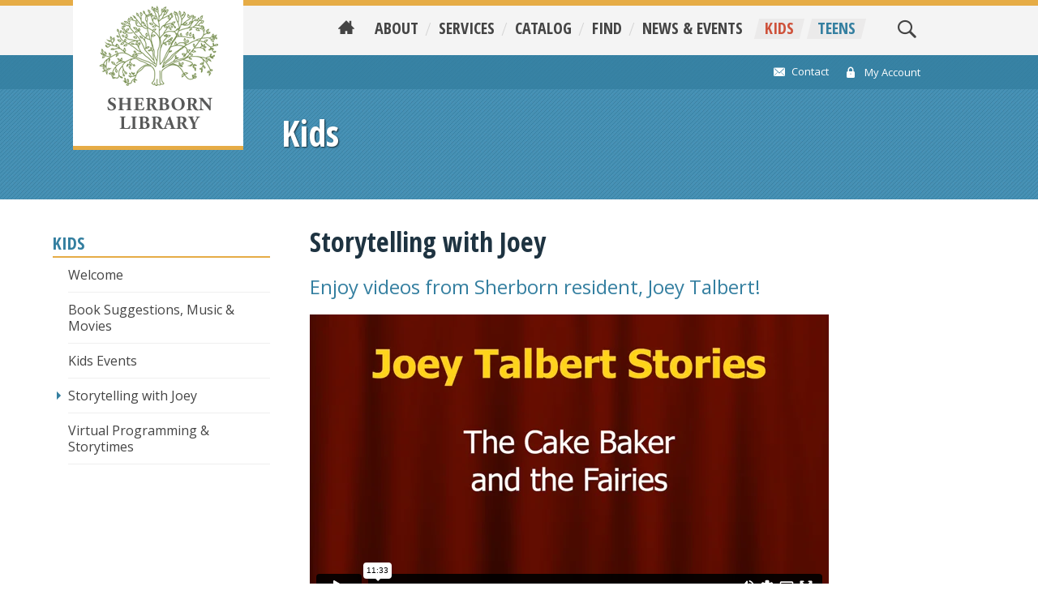

--- FILE ---
content_type: text/html; charset=UTF-8
request_url: https://sherbornlibrary.org/kids/storytelling-with-joey/
body_size: 6637
content:
<!DOCTYPE html>
<html>
<head>
	<meta charset="utf-8">
	<html lang="en">
	<meta name="viewport" content="width=device-width, initial-scale=1.0">
	<title>Storytelling with Joey | Kids | Sherborn Library</title>
<link rel="icon" type="image/png" href="/assets/images/favicon.ico">
<link href="https://fonts.googleapis.com/css?family=Open+Sans+Condensed:300,700%7cOpen+Sans:300,400,600,700,800" rel="stylesheet">
	<link rel="stylesheet" href="/assets/css/bootstrap.css">
	<link rel="stylesheet" href="/assets/css/main.css">
<script src="//ajax.googleapis.com/ajax/libs/jquery/1.12.4/jquery.min.js"></script>
	<script src="/assets/js/bootstrap.min.js" defer></script>
	<script src="/assets/js/jquery.main.js" defer></script>
<script src="/assets/js/iframeResizer.min.js"></script>
<meta name="description" content="The mission of the Sherborn Library is to provide the community with access to information and to promote life-long education, recreational reading and cultural advancement.">
</head>
<!-- Google tag (gtag.js) -->
<script async src="https://www.googletagmanager.com/gtag/js?id=G-60Z18YJ6RT"></script>
<script>
  window.dataLayer = window.dataLayer || [];
  function gtag(){dataLayer.push(arguments);}
  gtag('js', new Date());

  gtag('config', 'G-60Z18YJ6RT');
</script>
<body>
  
<a class="accessibility" href="#main" accesskey="S">Skip to Content</a>

	<div id="wrapper">
		<header id="header" role="banner">
			<div class="container">
				<a href="https://sherbornlibrary.org/" class="logo-holder">
					<div class="logo">
						<img src="/assets/images/logo.png" alt="Sherborn Library Logo">
					</div>
				</a>
				<a href="#" class="nav-opener visible-xs"><span></span></a>
				<div class="nav-holder">
					<div class="drop-holder">
						<a href="#" class="nav-close visible-xs"></a>
						<ul class="contact-info">
							<li>
								<a href="https://sherbornlibrary.org/about/staff-contacts">
									<span class="icon icon-envelope2"></span>
									<span class="text">Contact</span>
								</a>
							</li>
							<li>
								<a target="_blank" href="https://sherborn.minlib.net/MyAccount/Home">
									<span class="icon icon-lock"></span>
									<span class="text">My Account</span>
								</a>
							</li>
						</ul>
						<div class="search-holder">
							<a href="#" class="search-opener hidden-xs"><i class="icon-search"></i></a>
							<div class="search-drop">
<!-- search snippet -->
<div id="search1">
	
<form role="search" method="get" action="https://sherborn.minlib.net/Union/Search" name="form" id="form1" target="_blank" class="search-form">
        <div class="form-group">
            <input name="searchSource" value="local" type="hidden" />
            <input name="basicType" value="Keyword" type="hidden" />
            <input type="search" name="lookfor" value="" class="form-control" placeholder="Search">
            <button type="submit" class="btn-search"><i class="icon-search"></i></button>
        </div>
        <ul class="radio-list">
            <li>
                <label for="radio1">
                    <input type="radio" id="radio1" checked="checked" name="search-toggle" value="search1">Catalog
                    <span class="radio-control" ></span>
                </label>
            </li>
            <li>
                <label for="radio2">
                    <input type="radio" id="radio2" name="search-toggle" value="search2">Website
                    <span class="radio-control"></span>
                </label>
            </li>
        </ul>
    </form>
</div>
<div id="search2" style="display:none;">
	<form id="form2" class="search-form" method="post" action="https://sherbornlibrary.org/"  >
<div class='hiddenFields'>
<input type="hidden" name="ACT" value="22" />
<input type="hidden" name="RES" value="20" />
<input type="hidden" name="meta" value="fPmXTN7jcbZ16c742JsBP6E09dODiGmQIkO2/grITlsDgfccTzcpjMOPwuZSFcVl9AdS6D6EJORw+UzvlLgjJmdni+efveR/K93I9c7z/E2LLQTE2Igslgf9xa6iGSJ3ptQ9vlwU8MsyGGAybGK0dpTZ5w19+QO4clxOEHWHgr+noVDZKtI7U1tLEOjZy0e4FFNjZmrByjGcmBJCWxXKWzSxwBQ9V77hFmPSYOxyrO78bu0Fz0eDGSeU1/BelmeMTBY7Ov669njHfPJ02ybDAx8GpcvQj0psmrnE9qmGA2SW6R1iGEBTi9wFnzoVlAM07iDPjEncqiR7PZEVKX190lDP8oLl9fnqo7+9ZkgiZP42jitNGv2ECVcvqGlwAvv644q1aDOWHl1ybWZOiIK+TTit4MTA5WzQdMANpFGLwGQFcX0sbhQxocaAAsXnbskn" />
<input type="hidden" name="site_id" value="1" />
<input type="hidden" name="csrf_token" value="4093c08b0197601ca6936ab8ae279a1b995f038a" />
</div>


		<div class="form-group">
			<input type="search" name="keywords" value="" class="form-control" placeholder="Search">
			<button type="submit" class="btn-search"><i class="icon-search"></i></button>
		</div>
		<ul class="radio-list">
			<li>
				<label for="radio3">
					<input type="radio" id="radio3" name="search-toggle" value="search1">Catalog
					<span class="radio-control"></span>
				</label>
			</li>
			<li>
				<label for="radio4">
					<input type="radio" id="radio4" name="search-toggle" value="search2" checked="checked">Website
					<span class="radio-control"></span>
				</label>
			</li>
		</ul>
	</form>
</div>
<script type="text/javascript">

</script>

							</div>
						</div>
						<nav id="nav">
							<ul>
								<li class="home"><a href="https://sherbornlibrary.org/"><span class="icon-home3"></span><span class="home-text visible-xs">Home</span></a></li>
								<li><a href="https://sherbornlibrary.org/about">About</a>
								<div class="dropdown"><ul id="nav-sub">
<li class="first"><a href="/about/staff-contacts/">Staff &amp; Contacts</a></li>
<li><a href="/about/hours-directions/">Hours &amp; Directions</a></li>
<li><a href="/about/mission-and-history/">Mission &amp; History</a></li>
<li><a href="/about/local-history-links/">Local History &amp; Genealogy</a></li>
<li><a href="/about/trustees-of-the-sherborn-library/">Trustees of the Sherborn Library</a></li>
<li><a href="/about/friends-of-the-sherborn-library/">Friends of the Sherborn Library</a></li>
<li><a href="/about/library-building-committee/">Library Building Committee</a></li>
<li><a href="/about/library-policies/">Library Policies &amp; Plan</a></li>
<li><a href="/about/support-your-library/">Support your Library</a></li>
<li class="last"><a href="/about/site-credits/">Site Credits</a></li>
</ul></div>
								</li>
								<li>
									<a href="https://sherbornlibrary.org/services">Services</a>
									<div class="dropdown">
										<ul id="nav-sub">
<li class="first"><a href="/services/ask-a-librarian-form/">Ask a Librarian</a></li>
<li><a href="/services/borrow/">Borrowing</a></li>
<li><a href="/services/digital-resources/">Digital Resources</a></li>
<li><a href="/services/library-of-things/">Library of Things</a></li>
<li><a href="/services/museum-passes/">Museum Pass Program</a></li>
<li><a href="/services/reading-resources/">Reading Resources</a></li>
<li><a href="/services/reference-and-research-services/">Reference &amp; Research Services</a></li>
<li><a href="/services/meeting-room-reservations/">Reserve a Room</a></li>
<li class="last"><a href="/services/technology-at-the-library/">Technology at the Library</a></li>
</ul>
									</div>
								</li>

								<li>
									<a target="_blank" href="https://sherborn.minlib.net/">Catalog</a>
								</li>
								<!--<li><a href="https://sherbornlibrary.org/services/digital-resources">Digital resources</a></li>-->
								<li>
									<a href="#">Find</a>
									<div class="dropdown mega">
										<div class="slide-wrap">
											<div class="col">
												<span class="menu-title">Digital Resources</span>
												<ul>
													<li><a target="_blank" href="https://sherborn.minlib.net/?browseCategory=shrz_new_fiction">Minuteman Catalog</a></li>
													<li>
														Audiobooks
														<ul>
															<li><a target="_blank" href="https://www.hoopladigital.com/">hoopla</a></li>
															<li><a target="_blank" href="http://digital.minlib.net/65014AB5-12A8-4B1B-A5E4-263DF14B4757/10/50/en/Default.htm">OverDrive</a></li>
														</ul>
													</li>
													<li>
														eBooks
														<ul>
														<li><a target="_blank" href="https://library.biblioboard.com/home">Biblioboard</a></li>
														<li><a target="_blank" href="https://www.digitalcommonwealth.org">Digital Commonwealth</a></li>
														<li><a target="_blank" href="https://sherborn.freading.com/index">Freading</a></li>
														<li><a target="_blank" href="https://archive.org/details/sherbornlibrary">Historic Book Collection</a></li>
															<li><a target="_blank" href="https://www.hoopladigital.com/">hoopla</a></li>
															
															<li><a target="_blank" href="http://shrproxy.minlib.net/login?url=http://search.ebscohost.com/login.aspx?authtype=ip&profile=novelist">Novelist</a></li>
															
															<li><a target="_blank"  href="http://digital.minlib.net/65014AB5-12A8-4B1B-A5E4-263DF14B4757/10/50/en/Default.htm">OverDrive</a></li>
															<li><a target="_blank"  href="https://minuteman.overdrive.com/minuteman/youth">OverDrive for Kids & Teens</a></li>
															
														</ul>
													</li>
													<li>
														History and Genealogy
														<ul>
															<li><a target="_blank" href="https://ancestrylibrary.proquest.com/aleweb/ale/do/login">Ancestry (in Library use only)</a></li>
															<li><a target="_blank" href="http://shrproxy.minlib.net/login?url=http://www.heritagequestonline.com/">Heritage Quest</a></li>
															<li><a href="/about/local-history-links/">Local History Collection</a></li>
															<li><a href="https://www.sherbornhistory.org/">Sherborn Historical Society</a></li>
														</ul>
													</li>
													
													<li>
														Magazines and Newspapers
														<ul>
														<li><a target="_blank" href="http://shrproxy.minlib.net/login?url=http://search.ebscohost.com/login.aspx?authtype=ip,cpid&custid=s9111947&profile=crcro">Consumer Reports Online</a></li>
															<li><a target="_blank" href="http://www.galepages.com/mlin_m_sherborn">Newspapers & More</a></li>
															<li><a target="_blank"  href="http://shrproxy.minlib.net/login?url=https://www.rbdigital.com/sherbornma/zinio">Zinio</a></li>
															
															
														</ul>
													</li>
													<li>
														Movies and Music
														<ul>
														<li><a target="_blank" href="https://sherborn.freegalmusic.com/homes/index">Freegal</a></li>
															<li><a target="_blank" href="https://www.hoopladigital.com/">hoopla</a></li>
															<li><a target="_blank" href="https://sherbornlibrary.kanopy.com/">Kanopy</a></li>
															
														</ul>
													</li>
													
													
													
													
												</ul>
											</div>
											<div class="col">
												<span class="menu-title">How do I?</span>
												<ul>
												<li><a href="/services/ask-a-librarian-form/">Ask a question</a></li>
												<li><a href="/services/borrow/">Borrow</a></li>
												<li><a href="/about/staff-contacts">Contact the Library</a></li>
												<li><a href="/about/support-your-library/#tab2_tab">Donate to the Library</a></li>
												<li><a href="/services/reading-resources">Find book suggestions</a></li>
												
													<li><a href="/about/library-policies/#collapse2_slide">Get a Library card</a></li>
													<li><a href="/services/museum-passes/">Get a museum pass</a></li>
													<li><a href="/services/meeting-room-reservations">Reserve a room</a></li>
													
													
													
													<!--<li><a href="#">Pay fines online</a></li>
													<li><a href="#">Sign up for the Library newsletter</a></li>-->
													
													<li><a href="/about/support-your-library/#tab1_tab">Volunteer</a></li>
												</ul>
											</div>
										</div>
									</div>
								</li>
								<li><a href="https://sherbornlibrary.org/calendar">News &amp; Events</a>

								<div class="dropdown"><ul><li><a href="https://sherbornlibrary.org/calendar">Events Calendar</a></li><li class="first"><a href="/news-events/library-news/">Library News</a></li>
<li><a href="/news-events/renovation-news/">Renovation News</a></li>
<li><a href="/news-events/arts-and-crafts-fair/">Arts &amp; Crafts Fair</a></li>
<li><a href="/news-events/exhibits/">Art Gallery </a></li>
<li><a href="/news-events/summer-reading-2025-level-up-at-your-library/">Summer Reading 2025: Level Up at Your Library</a></li>
<li><a href="/news-events/virtual-kids-program/">Virtual Kids Program</a></li>
<li><a href="/news-events/ribbon-cutting-ceremony/">Ribbon Cutting Ceremony</a></li>
<li class="last"><a href="/news-events/proposing-programs/">Proposing Programs</a></li>
</ul></div>
								</li>
							</ul>
						</nav>
						<ul class="area-list">
							<li class="area-drop">
								<a href="https://sherbornlibrary.org/kids">Kids</a>
								<div class="area-dropdown kids">
									<ul id="nav-sub">
<li class="first"><a href="/kids/kids-welcome/">Welcome</a></li>
<li><a href="/kids/what-to-read/">Book Suggestions, Music &amp; Movies</a></li>
<li><a href="/kids/kids-events/">Kids Events</a></li>
<li class="here"><a href="/kids/storytelling-with-joey/">Storytelling with Joey</a></li>
<li class="last"><a href="/kids/kids-welcome/cheryls-storytimes/">Virtual Programming &amp; Storytimes</a></li>
</ul>
								</div>
							</li>
							<li class="teen area-drop">
								<a href="https://sherbornlibrary.org/teens">Teens</a>
								<div class="area-dropdown teens">
									<ul id="nav-sub">
<li class="first"><a href="/teens/welcome/">Welcome</a></li>
<li><a href="/teens/book-suggestions-music-movies/">What Should I Read Next?!</a></li>
<li><a href="/teens/college-and-career-help/">College &amp; Career Help</a></li>
<li><a href="/teens/homework-help/">Homework Help</a></li>
<li><a href="/teens/teen-events/">Teen Events</a></li>
<li class="last"><a href="/teens/volunteer-opportunities/">Volunteer Opportunities</a></li>
</ul>
								</div>
							</li>
						</ul>
					</div>
				</div>
			</div>
		</header>
		

		<main id="main" role="main">
			
			
			<div class="visual-block">
				<div class="container">
					<div class="row">
						<div class="col-sm-5 col-sm-offset-2">
							<div class="visual-text">
								<h1>Kids</h1>
							</div>
						</div>
					</div>
				</div>
			</div>
			
			
			<div class="events-info">
				<div class="container">
					<div class="row">
						<div class="col-sm-4 col-lg-3">
							<div class="info-calender">
								<div class="heading-holder">
									<h2>Kids</h2>
								</div>
								<ul class="news-list">
								
									<li class="level-1 first"><a href="/kids/kids-welcome/">Welcome</a></li>
<li class="level-1"><a href="/kids/what-to-read/">Book Suggestions, Music &amp; Movies</a></li>
<li class="level-1"><a href="/kids/kids-events/">Kids Events</a></li>
<li class="level-1 here"><a href="/kids/storytelling-with-joey/">Storytelling with Joey</a></li>
<li class="level-1 last"><a href="/kids/kids-welcome/cheryls-storytimes/">Virtual Programming &amp; Storytimes</a></li>

									
								</ul>
							</div>
							


			
							
						</div>
						
						<div class="col-sm-8 col-lg-9">
							<div class="large-details">
								<div class="interior-info">
									<h2>Storytelling with Joey</h2>
									<span class="subtitle"><p>Enjoy videos from Sherborn resident, Joey Talbert!</p> </span>
									<div>
<div>
<div>
<div>
<div>
<div>
<div><iframe allow="autoplay; fullscreen" allowfullscreen="" frameborder="0" height="360" src="https://player.vimeo.com/video/426573096" width="640"></iframe></div>

<p>6) The Cake Baker and the Fairies</p>
</div>

<div><iframe allow="autoplay; fullscreen" allowfullscreen="" frameborder="0" height="360" src="https://player.vimeo.com/video/426572931" width="640"></iframe></div>

<p>Video 5) Riding Hood Rap and The Fox &amp; the Crane</p>
</div>

<div><iframe allow="autoplay; fullscreen" allowfullscreen="" frameborder="0" height="360" src="https://player.vimeo.com/video/426572711" width="640"></iframe></div>

<div>Video 4) The Gunni Wolf</div>

<div>&nbsp;</div>
<iframe allow="autoplay; fullscreen" allowfullscreen="" frameborder="0" height="360" src="https://player.vimeo.com/video/426572444" width="640"></iframe></div>

<p>Video 3) Fire Breathing Knight and Dragon Fu Fu</p>
</div>

<div><iframe allow="autoplay; fullscreen" allowfullscreen="" frameborder="0" height="360" src="https://player.vimeo.com/video/426572235" width="640"></iframe></div>
</div>

<div>Video 2) Three&nbsp;Little Princesses and the Big Bad Dragon &amp; Princess Pat</div>

<div>&nbsp;</div>

<div>
<div><iframe allow="autoplay; fullscreen" allowfullscreen="" frameborder="0" height="360" src="https://player.vimeo.com/video/426572043" width="640"></iframe></div>

<p>Video 1) Three Billy Goats Gruff and Jazzy Three Bears</p>
</div>
</div>

<h3>About Joey</h3>

<p>Joey&nbsp;Talbert, a long time Sherborn resident, has been entertaining audiences for more than 20 years. Combining her passions for theater and education, she truly connects to her audience while entertaining with her expressive storytelling style. Joey&rsquo;s tales dance into the hearts and minds of her listeners. &ldquo;When Joey tells stories, images fly from her fingertips.&rdquo; -a parent&nbsp;</p>
									


									


									
									
									
									
									
								</div>
								
								
									
								
								
								
								
								
									
									
								
									
									
									
								
								
								


							</div>
						</div>
					</div>
				</div>
			</div>
		</main>
		

		<footer id="footer" role="contentinfo">
			<div class="container">
				<div class="three-col same-height">
					<div class="col height-js">
						<div class="links-holder">
							<h3>QUICK LINKS</h3>
							<ul class="quick-links">
							
								
											<li><a href="https://sherbornlibrary.org/calendar">Calendar</a></li>
											
											<li><a target="_blank"  href="https://sherborn.minlib.net/?browseCategory=shrz_new_fiction">Catalog</a></li>
											
											<li><a href="https://sherbornlibrary.org/services/digital-resources/">Digital Resources</a></li>
											
											<li><a target="_blank"  href="https://visitor.r20.constantcontact.com/manage/optin?v=001o4tMzQsu5DNhwpdZN2YLWAMlD3oZLVazI2BudURc5ByIJzB65tRDZ6umvH49GVpmBhY_J2rH3-kc3sdok5XykLBqn4krz7uM">eNewsletter</a></li>
											
											<li><a target="_blank"  href="https://sherbornlibrary.org/services/library-of-things/">Library of Things</a></li>
											
											<li><a href="https://sherbornlibrary.org/services/museum-passes/">Museum Passes</a></li>
											
											<li><a target="_blank"  href="https://sherbornlibrary.org/services/meeting-room-reservations/">Reserve a Room</a></li>
											
											
							</ul>
							<div class="copyright-holder hidden-xs">
								<p>&copy; 2026 Sherborn Library. Site by <a target="_blank" href="http://www.clearpeak.net">Clearpeak</a></p>
							</div>
						</div>
					</div>
					<div class="col">
						<div class="bg-dark-blue height-js">
							<div class="footer-logo">
								<a href="https://sherbornlibrary.org/"><img src="/assets/images/logo-white.png" alt="Sherborn Library Logo"></a>
							</div>
							<address><a target="_blank" href="https://www.google.com/maps/place/Sherborn+Library/@42.2397504,-71.3728211,17z/data=!3m1!4b1!4m5!3m4!1s0x89e47810ba35a323:0x87622260aa138e7!8m2!3d42.2397504!4d-71.3706324">4 Sanger Street<br>Sherborn, MA 01770</a> <br>Phone: <a href="tel:5086530770">508-653-0770</a></address>
							<div class="map-link">
								<a href="https://sherbornlibrary.org/about/hours-directions">Map &amp; Directions</a>
							</div>
							<div class="btn-holder">
								<a target="_blank" href="https://www.sherbornma.org" class="btn-default arrow">Town of sherborn</a>
							</div>
						</div>
					</div>
					<div class="col height-js">
						<div class="connect-block">
							<h3>CONNECT WITH US</h3>
							<ul class="social-links">
								<li><a target="_blank" href="https://www.facebook.com/SherbornLibrary"><i class="icon-ico-facebook-01"></i></a></li>
								<li><a target="_blank" href="https://www.instagram.com/sherbornlibrary/"><img src="/assets/images/insta.png" /></a></li>
								<li><a target="_blank" href="https://www.youtube.com/channel/UC1QSMC1QNdC8wshpmc3fRRQ"><img src="/assets/images/youtube.png" /></a></li>
								<li><a target="_blank" href="https://www.flickr.com/photos/sherbornlibrary/"><img src="/assets/images/flickr.png" /></a></li>
								<!--<li><a href=""><img src="/assets/images/logo01.png" alt="Book Sizzle"></a></li>-->
							</ul>
								<p class="news-events"><a target="_blank" href="https://visitor.r20.constantcontact.com/manage/optin?v=001o4tMzQsu5DNhwpdZN2YLWAMlD3oZLVazI2BudURc5ByIJzB65tRDZ6umvH49GVpmBhY_J2rH3-kc3sdok5XykLBqn4krz7uM">Sign up for Library News & Events ></a></p>
							<!--<form class="sign-up-form" action="https://library.booksite.com/7564/signup/?list=NLSGN" method="post"> <input type="hidden" name="list[]" value="AU1" /> <input type="hidden" name="sid" value="7564" />


								<div class="form-group">

									<label for="email">Sign up for New Books & Media</label>
									<div class="row-wrap">
										<div class="input-wrap">
											<input type="email" name="email" class="form-control" placeholder="Add your email" id="email">
										</div>
										<button class="btn-submit" type="submit">Join</button>
									</div>
								</div>

							</form>-->
						
							<!--<form class="sign-up-form" action="https://visitor.r20.constantcontact.com/d.jsp" method="post" name="ccoptin" target="_blank">

								<div class="form-group">

									<label for="email">Sign up for Library News & Events</label>
									<div class="row-wrap">
										<div class="input-wrap">
											<input type="email" name="ea" class="form-control" placeholder="Add your email" id="email">
										</div>
										<button class="btn-submit" type="submit">Join</button>
									</div>
								</div>
								<input type="hidden" name="llr" value="4bangcdab" /> <input type="hidden" name="m" value="1102806679615" /> <input type="hidden" name="p" value="oi" />
							</form>-->
							<ul class="btn-list">
								<li>
									<a href="/uploads/pages/img/friendsreplycard.pdf" class="btn-default btn-primary arrow">Join the friends</a>
								</li>
								<li>
									<a href="https://sherbornlibrary.org/about/support-your-library/#tab2_tab" class="btn-default btn-primary arrow">Donate now</a>
								</li>
							</ul>
							<!--<ul class="privacy-list">
								<li><a href="#">Sitemap</a></li>
								<li><a href="#">Terms</a></li>
								<li><a href="#">Privacy</a></li>
							</ul>-->
							<div class="copyright-holder visible-xs">
								<p>&copy; 2026 Sherborn Library. Site by <a target="_blank" href="http://www.clearpeak.net">Clearpeak</a></p>
							</div>
						</div>
					</div>
				</div>
			</div>
		</footer>
	</div>

		

	<script>
	  (function(i,s,o,g,r,a,m){i['GoogleAnalyticsObject']=r;i[r]=i[r]||function(){(i[r].q=i[r].q||[]).push(arguments)},i[r].l=1*new Date();a=s.createElement(o),
	  m=s.getElementsByTagName(o)[0];a.async=1;a.src=g;m.parentNode.insertBefore(a,m)
	  })(window,document,'script','//www.google-analytics.com/analytics.js','ga');

	  ga('create', 'UA-114987720-1', 'auto');
	  ga('send', 'pageview');

  $( document ).ready(function() {

    $("input[name=search-toggle]").on('change', function () {
        // console.log($(this).val());
        if ($(this).val() == 'search1') {
          $("#search1").show();
          $("#search2").hide();
        } else {
          $("#search2").show();
          $("#search1").hide();
        }
        $('input[name=search-toggle]').prop('checked', false);
        $('input[name=search-toggle][value='+ $(this).val() +']').prop('checked', true);
    });
  });

	</script>

</body>
</html>

--- FILE ---
content_type: text/html; charset=UTF-8
request_url: https://player.vimeo.com/video/426573096
body_size: 6411
content:
<!DOCTYPE html>
<html lang="en">
<head>
  <meta charset="utf-8">
  <meta name="viewport" content="width=device-width,initial-scale=1,user-scalable=yes">
  
  <link rel="canonical" href="https://player.vimeo.com/video/426573096">
  <meta name="googlebot" content="noindex,indexifembedded">
  
  
  <title>The Cake Baker and the Fairies on Vimeo</title>
  <style>
      body, html, .player, .fallback {
          overflow: hidden;
          width: 100%;
          height: 100%;
          margin: 0;
          padding: 0;
      }
      .fallback {
          
              background-color: transparent;
          
      }
      .player.loading { opacity: 0; }
      .fallback iframe {
          position: fixed;
          left: 0;
          top: 0;
          width: 100%;
          height: 100%;
      }
  </style>
  <link rel="modulepreload" href="https://f.vimeocdn.com/p/4.46.25/js/player.module.js" crossorigin="anonymous">
  <link rel="modulepreload" href="https://f.vimeocdn.com/p/4.46.25/js/vendor.module.js" crossorigin="anonymous">
  <link rel="preload" href="https://f.vimeocdn.com/p/4.46.25/css/player.css" as="style">
</head>

<body>


<div class="vp-placeholder">
    <style>
        .vp-placeholder,
        .vp-placeholder-thumb,
        .vp-placeholder-thumb::before,
        .vp-placeholder-thumb::after {
            position: absolute;
            top: 0;
            bottom: 0;
            left: 0;
            right: 0;
        }
        .vp-placeholder {
            visibility: hidden;
            width: 100%;
            max-height: 100%;
            height: calc(1080 / 1920 * 100vw);
            max-width: calc(1920 / 1080 * 100vh);
            margin: auto;
        }
        .vp-placeholder-carousel {
            display: none;
            background-color: #000;
            position: absolute;
            left: 0;
            right: 0;
            bottom: -60px;
            height: 60px;
        }
    </style>

    

    
        <style>
            .vp-placeholder-thumb {
                overflow: hidden;
                width: 100%;
                max-height: 100%;
                margin: auto;
            }
            .vp-placeholder-thumb::before,
            .vp-placeholder-thumb::after {
                content: "";
                display: block;
                filter: blur(7px);
                margin: 0;
                background: url(https://i.vimeocdn.com/video/908925128-ddc6be4382d32a6e70affb06dc1387b1b2aa3169088cb83eacfac6a675e73b34-d?mw=80&q=85) 50% 50% / contain no-repeat;
            }
            .vp-placeholder-thumb::before {
                 
                margin: -30px;
            }
        </style>
    

    <div class="vp-placeholder-thumb"></div>
    <div class="vp-placeholder-carousel"></div>
    <script>function placeholderInit(t,h,d,s,n,o){var i=t.querySelector(".vp-placeholder"),v=t.querySelector(".vp-placeholder-thumb");if(h){var p=function(){try{return window.self!==window.top}catch(a){return!0}}(),w=200,y=415,r=60;if(!p&&window.innerWidth>=w&&window.innerWidth<y){i.style.bottom=r+"px",i.style.maxHeight="calc(100vh - "+r+"px)",i.style.maxWidth="calc("+n+" / "+o+" * (100vh - "+r+"px))";var f=t.querySelector(".vp-placeholder-carousel");f.style.display="block"}}if(d){var e=new Image;e.onload=function(){var a=n/o,c=e.width/e.height;if(c<=.95*a||c>=1.05*a){var l=i.getBoundingClientRect(),g=l.right-l.left,b=l.bottom-l.top,m=window.innerWidth/g*100,x=window.innerHeight/b*100;v.style.height="calc("+e.height+" / "+e.width+" * "+m+"vw)",v.style.maxWidth="calc("+e.width+" / "+e.height+" * "+x+"vh)"}i.style.visibility="visible"},e.src=s}else i.style.visibility="visible"}
</script>
    <script>placeholderInit(document,  false ,  true , "https://i.vimeocdn.com/video/908925128-ddc6be4382d32a6e70affb06dc1387b1b2aa3169088cb83eacfac6a675e73b34-d?mw=80\u0026q=85",  1920 ,  1080 );</script>
</div>

<div id="player" class="player"></div>
<script>window.playerConfig = {"cdn_url":"https://f.vimeocdn.com","vimeo_api_url":"api.vimeo.com","request":{"files":{"dash":{"cdns":{"akfire_interconnect_quic":{"avc_url":"https://vod-adaptive-ak.vimeocdn.com/exp=1768567576~acl=%2F2c782e75-eb9b-4cdf-a7aa-c0985d77905c%2Fpsid%3D133f2ff5b3bb249c32a5efb8d45d5707ece8c0b1b05414a4f8434b86b2b7c6f3%2F%2A~hmac=2233526a8cb894902328cd4806276e3b4548ae49c638f7c841f161534f9d2ea6/2c782e75-eb9b-4cdf-a7aa-c0985d77905c/psid=133f2ff5b3bb249c32a5efb8d45d5707ece8c0b1b05414a4f8434b86b2b7c6f3/v2/playlist/av/primary/playlist.json?omit=av1-hevc\u0026pathsig=8c953e4f~JonACK1wnFmD1uR2QaY6NovH2pVb1ahaVQVp7Noz6OI\u0026r=dXM%3D\u0026rh=3lEP5T","origin":"gcs","url":"https://vod-adaptive-ak.vimeocdn.com/exp=1768567576~acl=%2F2c782e75-eb9b-4cdf-a7aa-c0985d77905c%2Fpsid%3D133f2ff5b3bb249c32a5efb8d45d5707ece8c0b1b05414a4f8434b86b2b7c6f3%2F%2A~hmac=2233526a8cb894902328cd4806276e3b4548ae49c638f7c841f161534f9d2ea6/2c782e75-eb9b-4cdf-a7aa-c0985d77905c/psid=133f2ff5b3bb249c32a5efb8d45d5707ece8c0b1b05414a4f8434b86b2b7c6f3/v2/playlist/av/primary/playlist.json?pathsig=8c953e4f~JonACK1wnFmD1uR2QaY6NovH2pVb1ahaVQVp7Noz6OI\u0026r=dXM%3D\u0026rh=3lEP5T"},"fastly_skyfire":{"avc_url":"https://skyfire.vimeocdn.com/1768567576-0xde301458a750f96f225183fb6f48f9882535d300/2c782e75-eb9b-4cdf-a7aa-c0985d77905c/psid=133f2ff5b3bb249c32a5efb8d45d5707ece8c0b1b05414a4f8434b86b2b7c6f3/v2/playlist/av/primary/playlist.json?omit=av1-hevc\u0026pathsig=8c953e4f~JonACK1wnFmD1uR2QaY6NovH2pVb1ahaVQVp7Noz6OI\u0026r=dXM%3D\u0026rh=3lEP5T","origin":"gcs","url":"https://skyfire.vimeocdn.com/1768567576-0xde301458a750f96f225183fb6f48f9882535d300/2c782e75-eb9b-4cdf-a7aa-c0985d77905c/psid=133f2ff5b3bb249c32a5efb8d45d5707ece8c0b1b05414a4f8434b86b2b7c6f3/v2/playlist/av/primary/playlist.json?pathsig=8c953e4f~JonACK1wnFmD1uR2QaY6NovH2pVb1ahaVQVp7Noz6OI\u0026r=dXM%3D\u0026rh=3lEP5T"}},"default_cdn":"akfire_interconnect_quic","separate_av":true,"streams":[{"profile":"165","id":"ba5609a9-cb49-49ac-ad3f-87faac7026e8","fps":29.98,"quality":"540p"},{"profile":"164","id":"fcadc143-ce91-416e-bbc5-0076c5344ff1","fps":29.98,"quality":"360p"},{"profile":"175","id":"4b624f37-05ce-4006-b858-42120a822095","fps":29.98,"quality":"1080p"},{"profile":"174","id":"686d2610-20b1-4c6a-8fe0-02c184ac0c2b","fps":29.98,"quality":"720p"},{"profile":"139","id":"b036d2c8-9b83-47d1-870c-00f16495f836","fps":29.98,"quality":"240p"}],"streams_avc":[{"profile":"175","id":"4b624f37-05ce-4006-b858-42120a822095","fps":29.98,"quality":"1080p"},{"profile":"174","id":"686d2610-20b1-4c6a-8fe0-02c184ac0c2b","fps":29.98,"quality":"720p"},{"profile":"139","id":"b036d2c8-9b83-47d1-870c-00f16495f836","fps":29.98,"quality":"240p"},{"profile":"165","id":"ba5609a9-cb49-49ac-ad3f-87faac7026e8","fps":29.98,"quality":"540p"},{"profile":"164","id":"fcadc143-ce91-416e-bbc5-0076c5344ff1","fps":29.98,"quality":"360p"}]},"hls":{"cdns":{"akfire_interconnect_quic":{"avc_url":"https://vod-adaptive-ak.vimeocdn.com/exp=1768567576~acl=%2F2c782e75-eb9b-4cdf-a7aa-c0985d77905c%2Fpsid%3D133f2ff5b3bb249c32a5efb8d45d5707ece8c0b1b05414a4f8434b86b2b7c6f3%2F%2A~hmac=2233526a8cb894902328cd4806276e3b4548ae49c638f7c841f161534f9d2ea6/2c782e75-eb9b-4cdf-a7aa-c0985d77905c/psid=133f2ff5b3bb249c32a5efb8d45d5707ece8c0b1b05414a4f8434b86b2b7c6f3/v2/playlist/av/primary/playlist.m3u8?omit=av1-hevc-opus\u0026pathsig=8c953e4f~zeLTajYEfQwihHlmlB-5-ISzW6nsi_daRf5ZK3mbWIE\u0026r=dXM%3D\u0026rh=3lEP5T\u0026sf=fmp4","origin":"gcs","url":"https://vod-adaptive-ak.vimeocdn.com/exp=1768567576~acl=%2F2c782e75-eb9b-4cdf-a7aa-c0985d77905c%2Fpsid%3D133f2ff5b3bb249c32a5efb8d45d5707ece8c0b1b05414a4f8434b86b2b7c6f3%2F%2A~hmac=2233526a8cb894902328cd4806276e3b4548ae49c638f7c841f161534f9d2ea6/2c782e75-eb9b-4cdf-a7aa-c0985d77905c/psid=133f2ff5b3bb249c32a5efb8d45d5707ece8c0b1b05414a4f8434b86b2b7c6f3/v2/playlist/av/primary/playlist.m3u8?omit=opus\u0026pathsig=8c953e4f~zeLTajYEfQwihHlmlB-5-ISzW6nsi_daRf5ZK3mbWIE\u0026r=dXM%3D\u0026rh=3lEP5T\u0026sf=fmp4"},"fastly_skyfire":{"avc_url":"https://skyfire.vimeocdn.com/1768567576-0xde301458a750f96f225183fb6f48f9882535d300/2c782e75-eb9b-4cdf-a7aa-c0985d77905c/psid=133f2ff5b3bb249c32a5efb8d45d5707ece8c0b1b05414a4f8434b86b2b7c6f3/v2/playlist/av/primary/playlist.m3u8?omit=av1-hevc-opus\u0026pathsig=8c953e4f~zeLTajYEfQwihHlmlB-5-ISzW6nsi_daRf5ZK3mbWIE\u0026r=dXM%3D\u0026rh=3lEP5T\u0026sf=fmp4","origin":"gcs","url":"https://skyfire.vimeocdn.com/1768567576-0xde301458a750f96f225183fb6f48f9882535d300/2c782e75-eb9b-4cdf-a7aa-c0985d77905c/psid=133f2ff5b3bb249c32a5efb8d45d5707ece8c0b1b05414a4f8434b86b2b7c6f3/v2/playlist/av/primary/playlist.m3u8?omit=opus\u0026pathsig=8c953e4f~zeLTajYEfQwihHlmlB-5-ISzW6nsi_daRf5ZK3mbWIE\u0026r=dXM%3D\u0026rh=3lEP5T\u0026sf=fmp4"}},"default_cdn":"akfire_interconnect_quic","separate_av":true}},"file_codecs":{"av1":[],"avc":["4b624f37-05ce-4006-b858-42120a822095","686d2610-20b1-4c6a-8fe0-02c184ac0c2b","b036d2c8-9b83-47d1-870c-00f16495f836","ba5609a9-cb49-49ac-ad3f-87faac7026e8","fcadc143-ce91-416e-bbc5-0076c5344ff1"],"hevc":{"dvh1":[],"hdr":[],"sdr":[]}},"lang":"en","referrer":"https://sherbornlibrary.org/kids/storytelling-with-joey/","cookie_domain":".vimeo.com","signature":"2e3f7eeccc5428f3f5e693e1170f4743","timestamp":1768563976,"expires":3600,"thumb_preview":{"url":"https://videoapi-sprites.vimeocdn.com/video-sprites/image/8a01c08d-25af-443a-9a7c-687e11d587e2.0.jpeg?ClientID=sulu\u0026Expires=1768567576\u0026Signature=5a1259ecbf6a1e07153ee45c9c16b6188f62ba79","height":2880,"width":4260,"frame_height":240,"frame_width":426,"columns":10,"frames":120},"currency":"USD","session":"9851025c4c5866cb94d8fe4549895966f15648ae1768563976","cookie":{"volume":1,"quality":null,"hd":0,"captions":null,"transcript":null,"captions_styles":{"color":null,"fontSize":null,"fontFamily":null,"fontOpacity":null,"bgOpacity":null,"windowColor":null,"windowOpacity":null,"bgColor":null,"edgeStyle":null},"audio_language":null,"audio_kind":null,"qoe_survey_vote":0},"build":{"backend":"31e9776","js":"4.46.25"},"urls":{"js":"https://f.vimeocdn.com/p/4.46.25/js/player.js","js_base":"https://f.vimeocdn.com/p/4.46.25/js","js_module":"https://f.vimeocdn.com/p/4.46.25/js/player.module.js","js_vendor_module":"https://f.vimeocdn.com/p/4.46.25/js/vendor.module.js","locales_js":{"de-DE":"https://f.vimeocdn.com/p/4.46.25/js/player.de-DE.js","en":"https://f.vimeocdn.com/p/4.46.25/js/player.js","es":"https://f.vimeocdn.com/p/4.46.25/js/player.es.js","fr-FR":"https://f.vimeocdn.com/p/4.46.25/js/player.fr-FR.js","ja-JP":"https://f.vimeocdn.com/p/4.46.25/js/player.ja-JP.js","ko-KR":"https://f.vimeocdn.com/p/4.46.25/js/player.ko-KR.js","pt-BR":"https://f.vimeocdn.com/p/4.46.25/js/player.pt-BR.js","zh-CN":"https://f.vimeocdn.com/p/4.46.25/js/player.zh-CN.js"},"ambisonics_js":"https://f.vimeocdn.com/p/external/ambisonics.min.js","barebone_js":"https://f.vimeocdn.com/p/4.46.25/js/barebone.js","chromeless_js":"https://f.vimeocdn.com/p/4.46.25/js/chromeless.js","three_js":"https://f.vimeocdn.com/p/external/three.rvimeo.min.js","vuid_js":"https://f.vimeocdn.com/js_opt/modules/utils/vuid.min.js","hive_sdk":"https://f.vimeocdn.com/p/external/hive-sdk.js","hive_interceptor":"https://f.vimeocdn.com/p/external/hive-interceptor.js","proxy":"https://player.vimeo.com/static/proxy.html","css":"https://f.vimeocdn.com/p/4.46.25/css/player.css","chromeless_css":"https://f.vimeocdn.com/p/4.46.25/css/chromeless.css","fresnel":"https://arclight.vimeo.com/add/player-stats","player_telemetry_url":"https://arclight.vimeo.com/player-events","telemetry_base":"https://lensflare.vimeo.com"},"flags":{"plays":1,"dnt":0,"autohide_controls":0,"preload_video":"metadata_on_hover","qoe_survey_forced":0,"ai_widget":0,"ecdn_delta_updates":0,"disable_mms":0,"check_clip_skipping_forward":0},"country":"US","client":{"ip":"3.128.181.101"},"ab_tests":{"cross_origin_texttracks":{"group":"variant","track":false,"data":null}},"atid":"3152137325.1768563976","ai_widget_signature":"ce694ebee4a2e08f9410f7147ba7ee3ace207848c31ce3f0aaddde3e955e4a15_1768567576","config_refresh_url":"https://player.vimeo.com/video/426573096/config/request?atid=3152137325.1768563976\u0026expires=3600\u0026referrer=https%3A%2F%2Fsherbornlibrary.org%2Fkids%2Fstorytelling-with-joey%2F\u0026session=9851025c4c5866cb94d8fe4549895966f15648ae1768563976\u0026signature=2e3f7eeccc5428f3f5e693e1170f4743\u0026time=1768563976\u0026v=1"},"player_url":"player.vimeo.com","video":{"id":426573096,"title":"The Cake Baker and the Fairies","width":1920,"height":1080,"duration":693,"url":"","share_url":"https://vimeo.com/426573096","embed_code":"\u003ciframe title=\"vimeo-player\" src=\"https://player.vimeo.com/video/426573096?h=ee8c0d26f1\" width=\"640\" height=\"360\" frameborder=\"0\" referrerpolicy=\"strict-origin-when-cross-origin\" allow=\"autoplay; fullscreen; picture-in-picture; clipboard-write; encrypted-media; web-share\"   allowfullscreen\u003e\u003c/iframe\u003e","default_to_hd":0,"privacy":"disable","embed_permission":"public","thumbnail_url":"https://i.vimeocdn.com/video/908925128-ddc6be4382d32a6e70affb06dc1387b1b2aa3169088cb83eacfac6a675e73b34-d","owner":{"id":9868469,"name":"Barry Ouellette","img":"https://i.vimeocdn.com/portrait/87844313_60x60?sig=27a68d5323473e2b8e1453e498dab7e263429eba6e308cc07fb0ebae0226e416\u0026v=1\u0026region=us","img_2x":"https://i.vimeocdn.com/portrait/87844313_60x60?sig=27a68d5323473e2b8e1453e498dab7e263429eba6e308cc07fb0ebae0226e416\u0026v=1\u0026region=us","url":"https://vimeo.com/barryo","account_type":"plus"},"spatial":0,"live_event":null,"version":{"current":null,"available":[{"id":130546643,"file_id":1849184583,"is_current":true}]},"unlisted_hash":null,"rating":{"id":6},"fps":29.98,"bypass_token":"eyJ0eXAiOiJKV1QiLCJhbGciOiJIUzI1NiJ9.eyJjbGlwX2lkIjo0MjY1NzMwOTYsImV4cCI6MTc2ODU2NzYyMH0.QfXjZ1QD2b-xOXuSmMroqFSfKgOQexYYLw__XHVnC1E","channel_layout":"stereo","ai":0,"locale":""},"user":{"id":0,"team_id":0,"team_origin_user_id":0,"account_type":"none","liked":0,"watch_later":0,"owner":0,"mod":0,"logged_in":0,"private_mode_enabled":0,"vimeo_api_client_token":"eyJhbGciOiJIUzI1NiIsInR5cCI6IkpXVCJ9.eyJzZXNzaW9uX2lkIjoiOTg1MTAyNWM0YzU4NjZjYjk0ZDhmZTQ1NDk4OTU5NjZmMTU2NDhhZTE3Njg1NjM5NzYiLCJleHAiOjE3Njg1Njc1NzYsImFwcF9pZCI6MTE4MzU5LCJzY29wZXMiOiJwdWJsaWMgc3RhdHMifQ.jx9x4KsCsnlDhJzFl8oBjwI2l8uiYZ7AKFEh78-3Pg8"},"view":1,"vimeo_url":"vimeo.com","embed":{"audio_track":"","autoplay":0,"autopause":1,"dnt":0,"editor":0,"keyboard":1,"log_plays":1,"loop":0,"muted":0,"on_site":0,"texttrack":"","transparent":1,"outro":"nothing","playsinline":1,"quality":null,"player_id":"","api":null,"app_id":"","color":"","color_one":"000000","color_two":"00adef","color_three":"ffffff","color_four":"000000","context":"embed.main","settings":{"auto_pip":1,"badge":0,"byline":0,"collections":0,"color":0,"force_color_one":0,"force_color_two":0,"force_color_three":0,"force_color_four":0,"embed":0,"fullscreen":1,"like":0,"logo":0,"playbar":1,"portrait":0,"pip":1,"share":0,"spatial_compass":0,"spatial_label":0,"speed":0,"title":0,"volume":1,"watch_later":0,"watch_full_video":1,"controls":1,"airplay":1,"audio_tracks":1,"chapters":1,"chromecast":1,"cc":1,"transcript":1,"quality":1,"play_button_position":0,"ask_ai":0,"skipping_forward":1,"debug_payload_collection_policy":"default"},"create_interactive":{"has_create_interactive":false,"viddata_url":""},"min_quality":null,"max_quality":null,"initial_quality":null,"prefer_mms":1}}</script>
<script>const fullscreenSupported="exitFullscreen"in document||"webkitExitFullscreen"in document||"webkitCancelFullScreen"in document||"mozCancelFullScreen"in document||"msExitFullscreen"in document||"webkitEnterFullScreen"in document.createElement("video");var isIE=checkIE(window.navigator.userAgent),incompatibleBrowser=!fullscreenSupported||isIE;window.noModuleLoading=!1,window.dynamicImportSupported=!1,window.cssLayersSupported=typeof CSSLayerBlockRule<"u",window.isInIFrame=function(){try{return window.self!==window.top}catch(e){return!0}}(),!window.isInIFrame&&/twitter/i.test(navigator.userAgent)&&window.playerConfig.video.url&&(window.location=window.playerConfig.video.url),window.playerConfig.request.lang&&document.documentElement.setAttribute("lang",window.playerConfig.request.lang),window.loadScript=function(e){var n=document.getElementsByTagName("script")[0];n&&n.parentNode?n.parentNode.insertBefore(e,n):document.head.appendChild(e)},window.loadVUID=function(){if(!window.playerConfig.request.flags.dnt&&!window.playerConfig.embed.dnt){window._vuid=[["pid",window.playerConfig.request.session]];var e=document.createElement("script");e.async=!0,e.src=window.playerConfig.request.urls.vuid_js,window.loadScript(e)}},window.loadCSS=function(e,n){var i={cssDone:!1,startTime:new Date().getTime(),link:e.createElement("link")};return i.link.rel="stylesheet",i.link.href=n,e.getElementsByTagName("head")[0].appendChild(i.link),i.link.onload=function(){i.cssDone=!0},i},window.loadLegacyJS=function(e,n){if(incompatibleBrowser){var i=e.querySelector(".vp-placeholder");i&&i.parentNode&&i.parentNode.removeChild(i);let a=`/video/${window.playerConfig.video.id}/fallback`;window.playerConfig.request.referrer&&(a+=`?referrer=${window.playerConfig.request.referrer}`),n.innerHTML=`<div class="fallback"><iframe title="unsupported message" src="${a}" frameborder="0"></iframe></div>`}else{n.className="player loading";var t=window.loadCSS(e,window.playerConfig.request.urls.css),r=e.createElement("script"),o=!1;r.src=window.playerConfig.request.urls.js,window.loadScript(r),r["onreadystatechange"in r?"onreadystatechange":"onload"]=function(){!o&&(!this.readyState||this.readyState==="loaded"||this.readyState==="complete")&&(o=!0,playerObject=new VimeoPlayer(n,window.playerConfig,t.cssDone||{link:t.link,startTime:t.startTime}))},window.loadVUID()}};function checkIE(e){e=e&&e.toLowerCase?e.toLowerCase():"";function n(r){return r=r.toLowerCase(),new RegExp(r).test(e);return browserRegEx}var i=n("msie")?parseFloat(e.replace(/^.*msie (\d+).*$/,"$1")):!1,t=n("trident")?parseFloat(e.replace(/^.*trident\/(\d+)\.(\d+).*$/,"$1.$2"))+4:!1;return i||t}
</script>
<script nomodule>
  window.noModuleLoading = true;
  var playerEl = document.getElementById('player');
  window.loadLegacyJS(document, playerEl);
</script>
<script type="module">try{import("").catch(()=>{})}catch(t){}window.dynamicImportSupported=!0;
</script>
<script type="module">if(!window.dynamicImportSupported||!window.cssLayersSupported){if(!window.noModuleLoading){window.noModuleLoading=!0;var playerEl=document.getElementById("player");window.loadLegacyJS(document,playerEl)}var moduleScriptLoader=document.getElementById("js-module-block");moduleScriptLoader&&moduleScriptLoader.parentElement.removeChild(moduleScriptLoader)}
</script>
<script type="module" id="js-module-block">if(!window.noModuleLoading&&window.dynamicImportSupported&&window.cssLayersSupported){const n=document.getElementById("player"),e=window.loadCSS(document,window.playerConfig.request.urls.css);import(window.playerConfig.request.urls.js_module).then(function(o){new o.VimeoPlayer(n,window.playerConfig,e.cssDone||{link:e.link,startTime:e.startTime}),window.loadVUID()}).catch(function(o){throw/TypeError:[A-z ]+import[A-z ]+module/gi.test(o)&&window.loadLegacyJS(document,n),o})}
</script>

<script type="application/ld+json">{"embedUrl":"https://player.vimeo.com/video/426573096?h=ee8c0d26f1","thumbnailUrl":"https://i.vimeocdn.com/video/908925128-ddc6be4382d32a6e70affb06dc1387b1b2aa3169088cb83eacfac6a675e73b34-d?f=webp","name":"The Cake Baker and the Fairies","description":"This is \"The Cake Baker and the Fairies\" by \"Barry Ouellette\" on Vimeo, the home for high quality videos and the people who love them.","duration":"PT693S","uploadDate":"2020-06-06T13:43:45-04:00","@context":"https://schema.org/","@type":"VideoObject"}</script>

</body>
</html>


--- FILE ---
content_type: text/html; charset=UTF-8
request_url: https://player.vimeo.com/video/426572931
body_size: 6349
content:
<!DOCTYPE html>
<html lang="en">
<head>
  <meta charset="utf-8">
  <meta name="viewport" content="width=device-width,initial-scale=1,user-scalable=yes">
  
  <link rel="canonical" href="https://player.vimeo.com/video/426572931">
  <meta name="googlebot" content="noindex,indexifembedded">
  
  
  <title>Riding Hood Rap on Vimeo</title>
  <style>
      body, html, .player, .fallback {
          overflow: hidden;
          width: 100%;
          height: 100%;
          margin: 0;
          padding: 0;
      }
      .fallback {
          
              background-color: transparent;
          
      }
      .player.loading { opacity: 0; }
      .fallback iframe {
          position: fixed;
          left: 0;
          top: 0;
          width: 100%;
          height: 100%;
      }
  </style>
  <link rel="modulepreload" href="https://f.vimeocdn.com/p/4.46.25/js/player.module.js" crossorigin="anonymous">
  <link rel="modulepreload" href="https://f.vimeocdn.com/p/4.46.25/js/vendor.module.js" crossorigin="anonymous">
  <link rel="preload" href="https://f.vimeocdn.com/p/4.46.25/css/player.css" as="style">
</head>

<body>


<div class="vp-placeholder">
    <style>
        .vp-placeholder,
        .vp-placeholder-thumb,
        .vp-placeholder-thumb::before,
        .vp-placeholder-thumb::after {
            position: absolute;
            top: 0;
            bottom: 0;
            left: 0;
            right: 0;
        }
        .vp-placeholder {
            visibility: hidden;
            width: 100%;
            max-height: 100%;
            height: calc(1080 / 1920 * 100vw);
            max-width: calc(1920 / 1080 * 100vh);
            margin: auto;
        }
        .vp-placeholder-carousel {
            display: none;
            background-color: #000;
            position: absolute;
            left: 0;
            right: 0;
            bottom: -60px;
            height: 60px;
        }
    </style>

    

    
        <style>
            .vp-placeholder-thumb {
                overflow: hidden;
                width: 100%;
                max-height: 100%;
                margin: auto;
            }
            .vp-placeholder-thumb::before,
            .vp-placeholder-thumb::after {
                content: "";
                display: block;
                filter: blur(7px);
                margin: 0;
                background: url(https://i.vimeocdn.com/video/908923589-4316df2793db0a611b4ed3a04a886d169b653b5e70b2a9a12d71e43a582f7ac5-d?mw=80&q=85) 50% 50% / contain no-repeat;
            }
            .vp-placeholder-thumb::before {
                 
                margin: -30px;
            }
        </style>
    

    <div class="vp-placeholder-thumb"></div>
    <div class="vp-placeholder-carousel"></div>
    <script>function placeholderInit(t,h,d,s,n,o){var i=t.querySelector(".vp-placeholder"),v=t.querySelector(".vp-placeholder-thumb");if(h){var p=function(){try{return window.self!==window.top}catch(a){return!0}}(),w=200,y=415,r=60;if(!p&&window.innerWidth>=w&&window.innerWidth<y){i.style.bottom=r+"px",i.style.maxHeight="calc(100vh - "+r+"px)",i.style.maxWidth="calc("+n+" / "+o+" * (100vh - "+r+"px))";var f=t.querySelector(".vp-placeholder-carousel");f.style.display="block"}}if(d){var e=new Image;e.onload=function(){var a=n/o,c=e.width/e.height;if(c<=.95*a||c>=1.05*a){var l=i.getBoundingClientRect(),g=l.right-l.left,b=l.bottom-l.top,m=window.innerWidth/g*100,x=window.innerHeight/b*100;v.style.height="calc("+e.height+" / "+e.width+" * "+m+"vw)",v.style.maxWidth="calc("+e.width+" / "+e.height+" * "+x+"vh)"}i.style.visibility="visible"},e.src=s}else i.style.visibility="visible"}
</script>
    <script>placeholderInit(document,  false ,  true , "https://i.vimeocdn.com/video/908923589-4316df2793db0a611b4ed3a04a886d169b653b5e70b2a9a12d71e43a582f7ac5-d?mw=80\u0026q=85",  1920 ,  1080 );</script>
</div>

<div id="player" class="player"></div>
<script>window.playerConfig = {"cdn_url":"https://f.vimeocdn.com","vimeo_api_url":"api.vimeo.com","request":{"files":{"dash":{"cdns":{"akfire_interconnect_quic":{"avc_url":"https://vod-adaptive-ak.vimeocdn.com/exp=1768567576~acl=%2Fd6fe357e-b137-4748-ab1b-cf77bd729100%2Fpsid%3Dcd2a4ff017d4c83d1aade9641a0261c1d703bb98a8df6ee0f2888f097550a737%2F%2A~hmac=2d3586afd5f791b123fca492153e1bcb3e5a8fd7da378e57b1a31192649c9bc7/d6fe357e-b137-4748-ab1b-cf77bd729100/psid=cd2a4ff017d4c83d1aade9641a0261c1d703bb98a8df6ee0f2888f097550a737/v2/playlist/av/primary/playlist.json?omit=av1-hevc\u0026pathsig=8c953e4f~hQotXRLYc-IWx_aiKJhlPay2cwCFavO3WUDHpMzZ0io\u0026r=dXM%3D\u0026rh=1qrFNc","origin":"gcs","url":"https://vod-adaptive-ak.vimeocdn.com/exp=1768567576~acl=%2Fd6fe357e-b137-4748-ab1b-cf77bd729100%2Fpsid%3Dcd2a4ff017d4c83d1aade9641a0261c1d703bb98a8df6ee0f2888f097550a737%2F%2A~hmac=2d3586afd5f791b123fca492153e1bcb3e5a8fd7da378e57b1a31192649c9bc7/d6fe357e-b137-4748-ab1b-cf77bd729100/psid=cd2a4ff017d4c83d1aade9641a0261c1d703bb98a8df6ee0f2888f097550a737/v2/playlist/av/primary/playlist.json?pathsig=8c953e4f~hQotXRLYc-IWx_aiKJhlPay2cwCFavO3WUDHpMzZ0io\u0026r=dXM%3D\u0026rh=1qrFNc"},"fastly_skyfire":{"avc_url":"https://skyfire.vimeocdn.com/1768567576-0xef6ce1f598d71566688484e3fcbbea98f6fda221/d6fe357e-b137-4748-ab1b-cf77bd729100/psid=cd2a4ff017d4c83d1aade9641a0261c1d703bb98a8df6ee0f2888f097550a737/v2/playlist/av/primary/playlist.json?omit=av1-hevc\u0026pathsig=8c953e4f~hQotXRLYc-IWx_aiKJhlPay2cwCFavO3WUDHpMzZ0io\u0026r=dXM%3D\u0026rh=1qrFNc","origin":"gcs","url":"https://skyfire.vimeocdn.com/1768567576-0xef6ce1f598d71566688484e3fcbbea98f6fda221/d6fe357e-b137-4748-ab1b-cf77bd729100/psid=cd2a4ff017d4c83d1aade9641a0261c1d703bb98a8df6ee0f2888f097550a737/v2/playlist/av/primary/playlist.json?pathsig=8c953e4f~hQotXRLYc-IWx_aiKJhlPay2cwCFavO3WUDHpMzZ0io\u0026r=dXM%3D\u0026rh=1qrFNc"}},"default_cdn":"akfire_interconnect_quic","separate_av":true,"streams":[{"profile":"139","id":"4494a01b-89e6-433a-9baf-a6287b31f70f","fps":29.98,"quality":"240p"},{"profile":"164","id":"55ed6703-b971-4d11-b866-1ba2ddd3f69c","fps":29.98,"quality":"360p"},{"profile":"174","id":"590d37f8-5ef2-4722-8e23-2e5281cf5084","fps":29.98,"quality":"720p"},{"profile":"165","id":"9c194365-370d-4014-86b1-ed4f2b0c31dc","fps":29.98,"quality":"540p"},{"profile":"175","id":"0794b7a7-c67a-4856-b288-45dcec8bf8ab","fps":29.98,"quality":"1080p"}],"streams_avc":[{"profile":"174","id":"590d37f8-5ef2-4722-8e23-2e5281cf5084","fps":29.98,"quality":"720p"},{"profile":"165","id":"9c194365-370d-4014-86b1-ed4f2b0c31dc","fps":29.98,"quality":"540p"},{"profile":"175","id":"0794b7a7-c67a-4856-b288-45dcec8bf8ab","fps":29.98,"quality":"1080p"},{"profile":"139","id":"4494a01b-89e6-433a-9baf-a6287b31f70f","fps":29.98,"quality":"240p"},{"profile":"164","id":"55ed6703-b971-4d11-b866-1ba2ddd3f69c","fps":29.98,"quality":"360p"}]},"hls":{"cdns":{"akfire_interconnect_quic":{"avc_url":"https://vod-adaptive-ak.vimeocdn.com/exp=1768567576~acl=%2Fd6fe357e-b137-4748-ab1b-cf77bd729100%2Fpsid%3Dcd2a4ff017d4c83d1aade9641a0261c1d703bb98a8df6ee0f2888f097550a737%2F%2A~hmac=2d3586afd5f791b123fca492153e1bcb3e5a8fd7da378e57b1a31192649c9bc7/d6fe357e-b137-4748-ab1b-cf77bd729100/psid=cd2a4ff017d4c83d1aade9641a0261c1d703bb98a8df6ee0f2888f097550a737/v2/playlist/av/primary/playlist.m3u8?omit=av1-hevc-opus\u0026pathsig=8c953e4f~FJkN03dPYm1F0BE3sNq9p_Ojp596oJoBdOQMCW5RbhQ\u0026r=dXM%3D\u0026rh=1qrFNc\u0026sf=fmp4","origin":"gcs","url":"https://vod-adaptive-ak.vimeocdn.com/exp=1768567576~acl=%2Fd6fe357e-b137-4748-ab1b-cf77bd729100%2Fpsid%3Dcd2a4ff017d4c83d1aade9641a0261c1d703bb98a8df6ee0f2888f097550a737%2F%2A~hmac=2d3586afd5f791b123fca492153e1bcb3e5a8fd7da378e57b1a31192649c9bc7/d6fe357e-b137-4748-ab1b-cf77bd729100/psid=cd2a4ff017d4c83d1aade9641a0261c1d703bb98a8df6ee0f2888f097550a737/v2/playlist/av/primary/playlist.m3u8?omit=opus\u0026pathsig=8c953e4f~FJkN03dPYm1F0BE3sNq9p_Ojp596oJoBdOQMCW5RbhQ\u0026r=dXM%3D\u0026rh=1qrFNc\u0026sf=fmp4"},"fastly_skyfire":{"avc_url":"https://skyfire.vimeocdn.com/1768567576-0xef6ce1f598d71566688484e3fcbbea98f6fda221/d6fe357e-b137-4748-ab1b-cf77bd729100/psid=cd2a4ff017d4c83d1aade9641a0261c1d703bb98a8df6ee0f2888f097550a737/v2/playlist/av/primary/playlist.m3u8?omit=av1-hevc-opus\u0026pathsig=8c953e4f~FJkN03dPYm1F0BE3sNq9p_Ojp596oJoBdOQMCW5RbhQ\u0026r=dXM%3D\u0026rh=1qrFNc\u0026sf=fmp4","origin":"gcs","url":"https://skyfire.vimeocdn.com/1768567576-0xef6ce1f598d71566688484e3fcbbea98f6fda221/d6fe357e-b137-4748-ab1b-cf77bd729100/psid=cd2a4ff017d4c83d1aade9641a0261c1d703bb98a8df6ee0f2888f097550a737/v2/playlist/av/primary/playlist.m3u8?omit=opus\u0026pathsig=8c953e4f~FJkN03dPYm1F0BE3sNq9p_Ojp596oJoBdOQMCW5RbhQ\u0026r=dXM%3D\u0026rh=1qrFNc\u0026sf=fmp4"}},"default_cdn":"akfire_interconnect_quic","separate_av":true}},"file_codecs":{"av1":[],"avc":["590d37f8-5ef2-4722-8e23-2e5281cf5084","9c194365-370d-4014-86b1-ed4f2b0c31dc","0794b7a7-c67a-4856-b288-45dcec8bf8ab","4494a01b-89e6-433a-9baf-a6287b31f70f","55ed6703-b971-4d11-b866-1ba2ddd3f69c"],"hevc":{"dvh1":[],"hdr":[],"sdr":[]}},"lang":"en","referrer":"https://sherbornlibrary.org/kids/storytelling-with-joey/","cookie_domain":".vimeo.com","signature":"4bf1c04e1d8782e961bfb19331fd2059","timestamp":1768563976,"expires":3600,"thumb_preview":{"url":"https://videoapi-sprites.vimeocdn.com/video-sprites/image/2860ab2c-8467-4ff4-90a5-d310ad190de0.0.jpeg?ClientID=sulu\u0026Expires=1768567576\u0026Signature=6624df2a6729fa04ff70a64db72c2097046afd1e","height":2880,"width":4260,"frame_height":240,"frame_width":426,"columns":10,"frames":120},"currency":"USD","session":"38863ca58b1aec5974bb8a47cae3f8df6a0ed9711768563976","cookie":{"volume":1,"quality":null,"hd":0,"captions":null,"transcript":null,"captions_styles":{"color":null,"fontSize":null,"fontFamily":null,"fontOpacity":null,"bgOpacity":null,"windowColor":null,"windowOpacity":null,"bgColor":null,"edgeStyle":null},"audio_language":null,"audio_kind":null,"qoe_survey_vote":0},"build":{"backend":"31e9776","js":"4.46.25"},"urls":{"js":"https://f.vimeocdn.com/p/4.46.25/js/player.js","js_base":"https://f.vimeocdn.com/p/4.46.25/js","js_module":"https://f.vimeocdn.com/p/4.46.25/js/player.module.js","js_vendor_module":"https://f.vimeocdn.com/p/4.46.25/js/vendor.module.js","locales_js":{"de-DE":"https://f.vimeocdn.com/p/4.46.25/js/player.de-DE.js","en":"https://f.vimeocdn.com/p/4.46.25/js/player.js","es":"https://f.vimeocdn.com/p/4.46.25/js/player.es.js","fr-FR":"https://f.vimeocdn.com/p/4.46.25/js/player.fr-FR.js","ja-JP":"https://f.vimeocdn.com/p/4.46.25/js/player.ja-JP.js","ko-KR":"https://f.vimeocdn.com/p/4.46.25/js/player.ko-KR.js","pt-BR":"https://f.vimeocdn.com/p/4.46.25/js/player.pt-BR.js","zh-CN":"https://f.vimeocdn.com/p/4.46.25/js/player.zh-CN.js"},"ambisonics_js":"https://f.vimeocdn.com/p/external/ambisonics.min.js","barebone_js":"https://f.vimeocdn.com/p/4.46.25/js/barebone.js","chromeless_js":"https://f.vimeocdn.com/p/4.46.25/js/chromeless.js","three_js":"https://f.vimeocdn.com/p/external/three.rvimeo.min.js","vuid_js":"https://f.vimeocdn.com/js_opt/modules/utils/vuid.min.js","hive_sdk":"https://f.vimeocdn.com/p/external/hive-sdk.js","hive_interceptor":"https://f.vimeocdn.com/p/external/hive-interceptor.js","proxy":"https://player.vimeo.com/static/proxy.html","css":"https://f.vimeocdn.com/p/4.46.25/css/player.css","chromeless_css":"https://f.vimeocdn.com/p/4.46.25/css/chromeless.css","fresnel":"https://arclight.vimeo.com/add/player-stats","player_telemetry_url":"https://arclight.vimeo.com/player-events","telemetry_base":"https://lensflare.vimeo.com"},"flags":{"plays":1,"dnt":0,"autohide_controls":0,"preload_video":"metadata_on_hover","qoe_survey_forced":0,"ai_widget":0,"ecdn_delta_updates":0,"disable_mms":0,"check_clip_skipping_forward":0},"country":"US","client":{"ip":"3.128.181.101"},"ab_tests":{"cross_origin_texttracks":{"group":"variant","track":false,"data":null}},"atid":"913750106.1768563976","ai_widget_signature":"81be63f30cbca5d3d8c4761713f5521d9453eb318c88814cbf781b542d740f79_1768567576","config_refresh_url":"https://player.vimeo.com/video/426572931/config/request?atid=913750106.1768563976\u0026expires=3600\u0026referrer=https%3A%2F%2Fsherbornlibrary.org%2Fkids%2Fstorytelling-with-joey%2F\u0026session=38863ca58b1aec5974bb8a47cae3f8df6a0ed9711768563976\u0026signature=4bf1c04e1d8782e961bfb19331fd2059\u0026time=1768563976\u0026v=1"},"player_url":"player.vimeo.com","video":{"id":426572931,"title":"Riding Hood Rap","width":1920,"height":1080,"duration":498,"url":"","share_url":"https://vimeo.com/426572931","embed_code":"\u003ciframe title=\"vimeo-player\" src=\"https://player.vimeo.com/video/426572931?h=036877d470\" width=\"640\" height=\"360\" frameborder=\"0\" referrerpolicy=\"strict-origin-when-cross-origin\" allow=\"autoplay; fullscreen; picture-in-picture; clipboard-write; encrypted-media; web-share\"   allowfullscreen\u003e\u003c/iframe\u003e","default_to_hd":0,"privacy":"disable","embed_permission":"public","thumbnail_url":"https://i.vimeocdn.com/video/908923589-4316df2793db0a611b4ed3a04a886d169b653b5e70b2a9a12d71e43a582f7ac5-d","owner":{"id":9868469,"name":"Barry Ouellette","img":"https://i.vimeocdn.com/portrait/87844313_60x60?sig=27a68d5323473e2b8e1453e498dab7e263429eba6e308cc07fb0ebae0226e416\u0026v=1\u0026region=us","img_2x":"https://i.vimeocdn.com/portrait/87844313_60x60?sig=27a68d5323473e2b8e1453e498dab7e263429eba6e308cc07fb0ebae0226e416\u0026v=1\u0026region=us","url":"https://vimeo.com/barryo","account_type":"plus"},"spatial":0,"live_event":null,"version":{"current":null,"available":[{"id":130546348,"file_id":1849183233,"is_current":true}]},"unlisted_hash":null,"rating":{"id":6},"fps":29.98,"bypass_token":"eyJ0eXAiOiJKV1QiLCJhbGciOiJIUzI1NiJ9.eyJjbGlwX2lkIjo0MjY1NzI5MzEsImV4cCI6MTc2ODU2NzYyMH0.MmT4AkVVhvgaz3fEbg18PRc8nDsLqiFp0ZCCmH0N_vE","channel_layout":"stereo","ai":0,"locale":""},"user":{"id":0,"team_id":0,"team_origin_user_id":0,"account_type":"none","liked":0,"watch_later":0,"owner":0,"mod":0,"logged_in":0,"private_mode_enabled":0,"vimeo_api_client_token":"eyJhbGciOiJIUzI1NiIsInR5cCI6IkpXVCJ9.eyJzZXNzaW9uX2lkIjoiMzg4NjNjYTU4YjFhZWM1OTc0YmI4YTQ3Y2FlM2Y4ZGY2YTBlZDk3MTE3Njg1NjM5NzYiLCJleHAiOjE3Njg1Njc1NzYsImFwcF9pZCI6MTE4MzU5LCJzY29wZXMiOiJwdWJsaWMgc3RhdHMifQ.fIukQ5s64x-bC2Zcgjxc8kYqSn5S2ThqMvteELLGhWk"},"view":1,"vimeo_url":"vimeo.com","embed":{"audio_track":"","autoplay":0,"autopause":1,"dnt":0,"editor":0,"keyboard":1,"log_plays":1,"loop":0,"muted":0,"on_site":0,"texttrack":"","transparent":1,"outro":"nothing","playsinline":1,"quality":null,"player_id":"","api":null,"app_id":"","color":"","color_one":"000000","color_two":"00adef","color_three":"ffffff","color_four":"000000","context":"embed.main","settings":{"auto_pip":1,"badge":0,"byline":0,"collections":0,"color":0,"force_color_one":0,"force_color_two":0,"force_color_three":0,"force_color_four":0,"embed":0,"fullscreen":1,"like":0,"logo":0,"playbar":1,"portrait":0,"pip":1,"share":0,"spatial_compass":0,"spatial_label":0,"speed":0,"title":0,"volume":1,"watch_later":0,"watch_full_video":1,"controls":1,"airplay":1,"audio_tracks":1,"chapters":1,"chromecast":1,"cc":1,"transcript":1,"quality":1,"play_button_position":0,"ask_ai":0,"skipping_forward":1,"debug_payload_collection_policy":"default"},"create_interactive":{"has_create_interactive":false,"viddata_url":""},"min_quality":null,"max_quality":null,"initial_quality":null,"prefer_mms":1}}</script>
<script>const fullscreenSupported="exitFullscreen"in document||"webkitExitFullscreen"in document||"webkitCancelFullScreen"in document||"mozCancelFullScreen"in document||"msExitFullscreen"in document||"webkitEnterFullScreen"in document.createElement("video");var isIE=checkIE(window.navigator.userAgent),incompatibleBrowser=!fullscreenSupported||isIE;window.noModuleLoading=!1,window.dynamicImportSupported=!1,window.cssLayersSupported=typeof CSSLayerBlockRule<"u",window.isInIFrame=function(){try{return window.self!==window.top}catch(e){return!0}}(),!window.isInIFrame&&/twitter/i.test(navigator.userAgent)&&window.playerConfig.video.url&&(window.location=window.playerConfig.video.url),window.playerConfig.request.lang&&document.documentElement.setAttribute("lang",window.playerConfig.request.lang),window.loadScript=function(e){var n=document.getElementsByTagName("script")[0];n&&n.parentNode?n.parentNode.insertBefore(e,n):document.head.appendChild(e)},window.loadVUID=function(){if(!window.playerConfig.request.flags.dnt&&!window.playerConfig.embed.dnt){window._vuid=[["pid",window.playerConfig.request.session]];var e=document.createElement("script");e.async=!0,e.src=window.playerConfig.request.urls.vuid_js,window.loadScript(e)}},window.loadCSS=function(e,n){var i={cssDone:!1,startTime:new Date().getTime(),link:e.createElement("link")};return i.link.rel="stylesheet",i.link.href=n,e.getElementsByTagName("head")[0].appendChild(i.link),i.link.onload=function(){i.cssDone=!0},i},window.loadLegacyJS=function(e,n){if(incompatibleBrowser){var i=e.querySelector(".vp-placeholder");i&&i.parentNode&&i.parentNode.removeChild(i);let a=`/video/${window.playerConfig.video.id}/fallback`;window.playerConfig.request.referrer&&(a+=`?referrer=${window.playerConfig.request.referrer}`),n.innerHTML=`<div class="fallback"><iframe title="unsupported message" src="${a}" frameborder="0"></iframe></div>`}else{n.className="player loading";var t=window.loadCSS(e,window.playerConfig.request.urls.css),r=e.createElement("script"),o=!1;r.src=window.playerConfig.request.urls.js,window.loadScript(r),r["onreadystatechange"in r?"onreadystatechange":"onload"]=function(){!o&&(!this.readyState||this.readyState==="loaded"||this.readyState==="complete")&&(o=!0,playerObject=new VimeoPlayer(n,window.playerConfig,t.cssDone||{link:t.link,startTime:t.startTime}))},window.loadVUID()}};function checkIE(e){e=e&&e.toLowerCase?e.toLowerCase():"";function n(r){return r=r.toLowerCase(),new RegExp(r).test(e);return browserRegEx}var i=n("msie")?parseFloat(e.replace(/^.*msie (\d+).*$/,"$1")):!1,t=n("trident")?parseFloat(e.replace(/^.*trident\/(\d+)\.(\d+).*$/,"$1.$2"))+4:!1;return i||t}
</script>
<script nomodule>
  window.noModuleLoading = true;
  var playerEl = document.getElementById('player');
  window.loadLegacyJS(document, playerEl);
</script>
<script type="module">try{import("").catch(()=>{})}catch(t){}window.dynamicImportSupported=!0;
</script>
<script type="module">if(!window.dynamicImportSupported||!window.cssLayersSupported){if(!window.noModuleLoading){window.noModuleLoading=!0;var playerEl=document.getElementById("player");window.loadLegacyJS(document,playerEl)}var moduleScriptLoader=document.getElementById("js-module-block");moduleScriptLoader&&moduleScriptLoader.parentElement.removeChild(moduleScriptLoader)}
</script>
<script type="module" id="js-module-block">if(!window.noModuleLoading&&window.dynamicImportSupported&&window.cssLayersSupported){const n=document.getElementById("player"),e=window.loadCSS(document,window.playerConfig.request.urls.css);import(window.playerConfig.request.urls.js_module).then(function(o){new o.VimeoPlayer(n,window.playerConfig,e.cssDone||{link:e.link,startTime:e.startTime}),window.loadVUID()}).catch(function(o){throw/TypeError:[A-z ]+import[A-z ]+module/gi.test(o)&&window.loadLegacyJS(document,n),o})}
</script>

<script type="application/ld+json">{"embedUrl":"https://player.vimeo.com/video/426572931?h=036877d470","thumbnailUrl":"https://i.vimeocdn.com/video/908923589-4316df2793db0a611b4ed3a04a886d169b653b5e70b2a9a12d71e43a582f7ac5-d?f=webp","name":"Riding Hood Rap","description":"This is \"Riding Hood Rap\" by \"Barry Ouellette\" on Vimeo, the home for high quality videos and the people who love them.","duration":"PT498S","uploadDate":"2020-06-06T13:42:41-04:00","@context":"https://schema.org/","@type":"VideoObject"}</script>

</body>
</html>


--- FILE ---
content_type: text/html; charset=UTF-8
request_url: https://player.vimeo.com/video/426572711
body_size: 6359
content:
<!DOCTYPE html>
<html lang="en">
<head>
  <meta charset="utf-8">
  <meta name="viewport" content="width=device-width,initial-scale=1,user-scalable=yes">
  
  <link rel="canonical" href="https://player.vimeo.com/video/426572711">
  <meta name="googlebot" content="noindex,indexifembedded">
  
  
  <title>Gunni Wolf on Vimeo</title>
  <style>
      body, html, .player, .fallback {
          overflow: hidden;
          width: 100%;
          height: 100%;
          margin: 0;
          padding: 0;
      }
      .fallback {
          
              background-color: transparent;
          
      }
      .player.loading { opacity: 0; }
      .fallback iframe {
          position: fixed;
          left: 0;
          top: 0;
          width: 100%;
          height: 100%;
      }
  </style>
  <link rel="modulepreload" href="https://f.vimeocdn.com/p/4.46.25/js/player.module.js" crossorigin="anonymous">
  <link rel="modulepreload" href="https://f.vimeocdn.com/p/4.46.25/js/vendor.module.js" crossorigin="anonymous">
  <link rel="preload" href="https://f.vimeocdn.com/p/4.46.25/css/player.css" as="style">
</head>

<body>


<div class="vp-placeholder">
    <style>
        .vp-placeholder,
        .vp-placeholder-thumb,
        .vp-placeholder-thumb::before,
        .vp-placeholder-thumb::after {
            position: absolute;
            top: 0;
            bottom: 0;
            left: 0;
            right: 0;
        }
        .vp-placeholder {
            visibility: hidden;
            width: 100%;
            max-height: 100%;
            height: calc(1080 / 1920 * 100vw);
            max-width: calc(1920 / 1080 * 100vh);
            margin: auto;
        }
        .vp-placeholder-carousel {
            display: none;
            background-color: #000;
            position: absolute;
            left: 0;
            right: 0;
            bottom: -60px;
            height: 60px;
        }
    </style>

    

    
        <style>
            .vp-placeholder-thumb {
                overflow: hidden;
                width: 100%;
                max-height: 100%;
                margin: auto;
            }
            .vp-placeholder-thumb::before,
            .vp-placeholder-thumb::after {
                content: "";
                display: block;
                filter: blur(7px);
                margin: 0;
                background: url(https://i.vimeocdn.com/video/904996917-ce6ee4bce3b144f6449f562c60f4c6bf85237cf5adbe3e72b0b32f7fdda48574-d?mw=80&q=85) 50% 50% / contain no-repeat;
            }
            .vp-placeholder-thumb::before {
                 
                margin: -30px;
            }
        </style>
    

    <div class="vp-placeholder-thumb"></div>
    <div class="vp-placeholder-carousel"></div>
    <script>function placeholderInit(t,h,d,s,n,o){var i=t.querySelector(".vp-placeholder"),v=t.querySelector(".vp-placeholder-thumb");if(h){var p=function(){try{return window.self!==window.top}catch(a){return!0}}(),w=200,y=415,r=60;if(!p&&window.innerWidth>=w&&window.innerWidth<y){i.style.bottom=r+"px",i.style.maxHeight="calc(100vh - "+r+"px)",i.style.maxWidth="calc("+n+" / "+o+" * (100vh - "+r+"px))";var f=t.querySelector(".vp-placeholder-carousel");f.style.display="block"}}if(d){var e=new Image;e.onload=function(){var a=n/o,c=e.width/e.height;if(c<=.95*a||c>=1.05*a){var l=i.getBoundingClientRect(),g=l.right-l.left,b=l.bottom-l.top,m=window.innerWidth/g*100,x=window.innerHeight/b*100;v.style.height="calc("+e.height+" / "+e.width+" * "+m+"vw)",v.style.maxWidth="calc("+e.width+" / "+e.height+" * "+x+"vh)"}i.style.visibility="visible"},e.src=s}else i.style.visibility="visible"}
</script>
    <script>placeholderInit(document,  false ,  true , "https://i.vimeocdn.com/video/904996917-ce6ee4bce3b144f6449f562c60f4c6bf85237cf5adbe3e72b0b32f7fdda48574-d?mw=80\u0026q=85",  1920 ,  1080 );</script>
</div>

<div id="player" class="player"></div>
<script>window.playerConfig = {"cdn_url":"https://f.vimeocdn.com","vimeo_api_url":"api.vimeo.com","request":{"files":{"dash":{"cdns":{"akfire_interconnect_quic":{"avc_url":"https://vod-adaptive-ak.vimeocdn.com/exp=1768567576~acl=%2F1d27ecce-4a8f-4deb-8fdd-3d93b91b66a8%2Fpsid%3D7580d0e2d1e9a9c1c23533acb9a9dda6f921e379cc32aa5a40e268beb8653b50%2F%2A~hmac=233b07f3c322a2b4cdd5b0a5a080a5b72136f2dd8e15880ce6461644b79042fd/1d27ecce-4a8f-4deb-8fdd-3d93b91b66a8/psid=7580d0e2d1e9a9c1c23533acb9a9dda6f921e379cc32aa5a40e268beb8653b50/v2/playlist/av/primary/playlist.json?omit=av1-hevc\u0026pathsig=8c953e4f~p3hBccZ7CSBt83SNA-hYebNr8aQB0EB8zchaCx9lvPQ\u0026r=dXM%3D\u0026rh=jfUp7","origin":"gcs","url":"https://vod-adaptive-ak.vimeocdn.com/exp=1768567576~acl=%2F1d27ecce-4a8f-4deb-8fdd-3d93b91b66a8%2Fpsid%3D7580d0e2d1e9a9c1c23533acb9a9dda6f921e379cc32aa5a40e268beb8653b50%2F%2A~hmac=233b07f3c322a2b4cdd5b0a5a080a5b72136f2dd8e15880ce6461644b79042fd/1d27ecce-4a8f-4deb-8fdd-3d93b91b66a8/psid=7580d0e2d1e9a9c1c23533acb9a9dda6f921e379cc32aa5a40e268beb8653b50/v2/playlist/av/primary/playlist.json?pathsig=8c953e4f~p3hBccZ7CSBt83SNA-hYebNr8aQB0EB8zchaCx9lvPQ\u0026r=dXM%3D\u0026rh=jfUp7"},"fastly_skyfire":{"avc_url":"https://skyfire.vimeocdn.com/1768567576-0x02985a63631b66b9c70dcb3d670babd924e2a56a/1d27ecce-4a8f-4deb-8fdd-3d93b91b66a8/psid=7580d0e2d1e9a9c1c23533acb9a9dda6f921e379cc32aa5a40e268beb8653b50/v2/playlist/av/primary/playlist.json?omit=av1-hevc\u0026pathsig=8c953e4f~p3hBccZ7CSBt83SNA-hYebNr8aQB0EB8zchaCx9lvPQ\u0026r=dXM%3D\u0026rh=jfUp7","origin":"gcs","url":"https://skyfire.vimeocdn.com/1768567576-0x02985a63631b66b9c70dcb3d670babd924e2a56a/1d27ecce-4a8f-4deb-8fdd-3d93b91b66a8/psid=7580d0e2d1e9a9c1c23533acb9a9dda6f921e379cc32aa5a40e268beb8653b50/v2/playlist/av/primary/playlist.json?pathsig=8c953e4f~p3hBccZ7CSBt83SNA-hYebNr8aQB0EB8zchaCx9lvPQ\u0026r=dXM%3D\u0026rh=jfUp7"}},"default_cdn":"akfire_interconnect_quic","separate_av":true,"streams":[{"profile":"165","id":"6c501dc1-2f7e-4fac-9607-c183aa83c285","fps":29.98,"quality":"540p"},{"profile":"139","id":"926ceafa-d6fb-4c01-8900-997e8ba98de7","fps":29.98,"quality":"240p"},{"profile":"164","id":"9955f542-7809-47b3-bea3-a5dfa00e76c8","fps":29.98,"quality":"360p"},{"profile":"175","id":"ca4be686-3e11-466d-97bb-09c0c05a43ff","fps":29.98,"quality":"1080p"},{"profile":"174","id":"4bb21c8b-2433-41c1-a680-f9f1bd65090d","fps":29.98,"quality":"720p"}],"streams_avc":[{"profile":"164","id":"9955f542-7809-47b3-bea3-a5dfa00e76c8","fps":29.98,"quality":"360p"},{"profile":"175","id":"ca4be686-3e11-466d-97bb-09c0c05a43ff","fps":29.98,"quality":"1080p"},{"profile":"174","id":"4bb21c8b-2433-41c1-a680-f9f1bd65090d","fps":29.98,"quality":"720p"},{"profile":"165","id":"6c501dc1-2f7e-4fac-9607-c183aa83c285","fps":29.98,"quality":"540p"},{"profile":"139","id":"926ceafa-d6fb-4c01-8900-997e8ba98de7","fps":29.98,"quality":"240p"}]},"hls":{"cdns":{"akfire_interconnect_quic":{"avc_url":"https://vod-adaptive-ak.vimeocdn.com/exp=1768567576~acl=%2F1d27ecce-4a8f-4deb-8fdd-3d93b91b66a8%2Fpsid%3D7580d0e2d1e9a9c1c23533acb9a9dda6f921e379cc32aa5a40e268beb8653b50%2F%2A~hmac=233b07f3c322a2b4cdd5b0a5a080a5b72136f2dd8e15880ce6461644b79042fd/1d27ecce-4a8f-4deb-8fdd-3d93b91b66a8/psid=7580d0e2d1e9a9c1c23533acb9a9dda6f921e379cc32aa5a40e268beb8653b50/v2/playlist/av/primary/playlist.m3u8?omit=av1-hevc-opus\u0026pathsig=8c953e4f~KVkv4kWP0jqa969UrggePsWASoniBKltURfgONjctwk\u0026r=dXM%3D\u0026rh=jfUp7\u0026sf=fmp4","origin":"gcs","url":"https://vod-adaptive-ak.vimeocdn.com/exp=1768567576~acl=%2F1d27ecce-4a8f-4deb-8fdd-3d93b91b66a8%2Fpsid%3D7580d0e2d1e9a9c1c23533acb9a9dda6f921e379cc32aa5a40e268beb8653b50%2F%2A~hmac=233b07f3c322a2b4cdd5b0a5a080a5b72136f2dd8e15880ce6461644b79042fd/1d27ecce-4a8f-4deb-8fdd-3d93b91b66a8/psid=7580d0e2d1e9a9c1c23533acb9a9dda6f921e379cc32aa5a40e268beb8653b50/v2/playlist/av/primary/playlist.m3u8?omit=opus\u0026pathsig=8c953e4f~KVkv4kWP0jqa969UrggePsWASoniBKltURfgONjctwk\u0026r=dXM%3D\u0026rh=jfUp7\u0026sf=fmp4"},"fastly_skyfire":{"avc_url":"https://skyfire.vimeocdn.com/1768567576-0x02985a63631b66b9c70dcb3d670babd924e2a56a/1d27ecce-4a8f-4deb-8fdd-3d93b91b66a8/psid=7580d0e2d1e9a9c1c23533acb9a9dda6f921e379cc32aa5a40e268beb8653b50/v2/playlist/av/primary/playlist.m3u8?omit=av1-hevc-opus\u0026pathsig=8c953e4f~KVkv4kWP0jqa969UrggePsWASoniBKltURfgONjctwk\u0026r=dXM%3D\u0026rh=jfUp7\u0026sf=fmp4","origin":"gcs","url":"https://skyfire.vimeocdn.com/1768567576-0x02985a63631b66b9c70dcb3d670babd924e2a56a/1d27ecce-4a8f-4deb-8fdd-3d93b91b66a8/psid=7580d0e2d1e9a9c1c23533acb9a9dda6f921e379cc32aa5a40e268beb8653b50/v2/playlist/av/primary/playlist.m3u8?omit=opus\u0026pathsig=8c953e4f~KVkv4kWP0jqa969UrggePsWASoniBKltURfgONjctwk\u0026r=dXM%3D\u0026rh=jfUp7\u0026sf=fmp4"}},"default_cdn":"akfire_interconnect_quic","separate_av":true}},"file_codecs":{"av1":[],"avc":["9955f542-7809-47b3-bea3-a5dfa00e76c8","ca4be686-3e11-466d-97bb-09c0c05a43ff","4bb21c8b-2433-41c1-a680-f9f1bd65090d","6c501dc1-2f7e-4fac-9607-c183aa83c285","926ceafa-d6fb-4c01-8900-997e8ba98de7"],"hevc":{"dvh1":[],"hdr":[],"sdr":[]}},"lang":"en","referrer":"https://sherbornlibrary.org/kids/storytelling-with-joey/","cookie_domain":".vimeo.com","signature":"daab26bf38b577e670ccc274d736b0ca","timestamp":1768563976,"expires":3600,"thumb_preview":{"url":"https://videoapi-sprites.vimeocdn.com/video-sprites/image/fda76add-ecd3-4e92-9d3d-66cb3eaa0fb7.0.jpeg?ClientID=sulu\u0026Expires=1768567576\u0026Signature=f647a1661824879b8f1d02b829416b2e646aa94d","height":2880,"width":4260,"frame_height":240,"frame_width":426,"columns":10,"frames":120},"currency":"USD","session":"c090eeb4d998b75aabdc8a5e8b7f0a60ceb7e8bf1768563976","cookie":{"volume":1,"quality":null,"hd":0,"captions":null,"transcript":null,"captions_styles":{"color":null,"fontSize":null,"fontFamily":null,"fontOpacity":null,"bgOpacity":null,"windowColor":null,"windowOpacity":null,"bgColor":null,"edgeStyle":null},"audio_language":null,"audio_kind":null,"qoe_survey_vote":0},"build":{"backend":"31e9776","js":"4.46.25"},"urls":{"js":"https://f.vimeocdn.com/p/4.46.25/js/player.js","js_base":"https://f.vimeocdn.com/p/4.46.25/js","js_module":"https://f.vimeocdn.com/p/4.46.25/js/player.module.js","js_vendor_module":"https://f.vimeocdn.com/p/4.46.25/js/vendor.module.js","locales_js":{"de-DE":"https://f.vimeocdn.com/p/4.46.25/js/player.de-DE.js","en":"https://f.vimeocdn.com/p/4.46.25/js/player.js","es":"https://f.vimeocdn.com/p/4.46.25/js/player.es.js","fr-FR":"https://f.vimeocdn.com/p/4.46.25/js/player.fr-FR.js","ja-JP":"https://f.vimeocdn.com/p/4.46.25/js/player.ja-JP.js","ko-KR":"https://f.vimeocdn.com/p/4.46.25/js/player.ko-KR.js","pt-BR":"https://f.vimeocdn.com/p/4.46.25/js/player.pt-BR.js","zh-CN":"https://f.vimeocdn.com/p/4.46.25/js/player.zh-CN.js"},"ambisonics_js":"https://f.vimeocdn.com/p/external/ambisonics.min.js","barebone_js":"https://f.vimeocdn.com/p/4.46.25/js/barebone.js","chromeless_js":"https://f.vimeocdn.com/p/4.46.25/js/chromeless.js","three_js":"https://f.vimeocdn.com/p/external/three.rvimeo.min.js","vuid_js":"https://f.vimeocdn.com/js_opt/modules/utils/vuid.min.js","hive_sdk":"https://f.vimeocdn.com/p/external/hive-sdk.js","hive_interceptor":"https://f.vimeocdn.com/p/external/hive-interceptor.js","proxy":"https://player.vimeo.com/static/proxy.html","css":"https://f.vimeocdn.com/p/4.46.25/css/player.css","chromeless_css":"https://f.vimeocdn.com/p/4.46.25/css/chromeless.css","fresnel":"https://arclight.vimeo.com/add/player-stats","player_telemetry_url":"https://arclight.vimeo.com/player-events","telemetry_base":"https://lensflare.vimeo.com"},"flags":{"plays":1,"dnt":0,"autohide_controls":0,"preload_video":"metadata_on_hover","qoe_survey_forced":0,"ai_widget":0,"ecdn_delta_updates":0,"disable_mms":0,"check_clip_skipping_forward":0},"country":"US","client":{"ip":"3.128.181.101"},"ab_tests":{"cross_origin_texttracks":{"group":"variant","track":false,"data":null}},"atid":"2932289115.1768563976","ai_widget_signature":"0593d3f94be10a88f80f9203df3419383f901adfed2734d1b4ae0e8e0b2c46a7_1768567576","config_refresh_url":"https://player.vimeo.com/video/426572711/config/request?atid=2932289115.1768563976\u0026expires=3600\u0026referrer=https%3A%2F%2Fsherbornlibrary.org%2Fkids%2Fstorytelling-with-joey%2F\u0026session=c090eeb4d998b75aabdc8a5e8b7f0a60ceb7e8bf1768563976\u0026signature=daab26bf38b577e670ccc274d736b0ca\u0026time=1768563976\u0026v=1"},"player_url":"player.vimeo.com","video":{"id":426572711,"title":"Gunni Wolf","width":1920,"height":1080,"duration":513,"url":"","share_url":"https://vimeo.com/426572711","embed_code":"\u003ciframe title=\"vimeo-player\" src=\"https://player.vimeo.com/video/426572711?h=b8e814c568\" width=\"640\" height=\"360\" frameborder=\"0\" referrerpolicy=\"strict-origin-when-cross-origin\" allow=\"autoplay; fullscreen; picture-in-picture; clipboard-write; encrypted-media; web-share\"   allowfullscreen\u003e\u003c/iframe\u003e","default_to_hd":0,"privacy":"disable","embed_permission":"public","thumbnail_url":"https://i.vimeocdn.com/video/904996917-ce6ee4bce3b144f6449f562c60f4c6bf85237cf5adbe3e72b0b32f7fdda48574-d","owner":{"id":9868469,"name":"Barry Ouellette","img":"https://i.vimeocdn.com/portrait/87844313_60x60?sig=27a68d5323473e2b8e1453e498dab7e263429eba6e308cc07fb0ebae0226e416\u0026v=1\u0026region=us","img_2x":"https://i.vimeocdn.com/portrait/87844313_60x60?sig=27a68d5323473e2b8e1453e498dab7e263429eba6e308cc07fb0ebae0226e416\u0026v=1\u0026region=us","url":"https://vimeo.com/barryo","account_type":"plus"},"spatial":0,"live_event":null,"version":{"current":null,"available":[{"id":130546230,"file_id":1849182312,"is_current":true}]},"unlisted_hash":null,"rating":{"id":6},"fps":29.98,"bypass_token":"eyJ0eXAiOiJKV1QiLCJhbGciOiJIUzI1NiJ9.eyJjbGlwX2lkIjo0MjY1NzI3MTEsImV4cCI6MTc2ODU2NzYyMH0.lYOvpizhxW97XSgiNgcCokEJlpSf94NNhZWwsSJG3mc","channel_layout":"stereo","ai":0,"locale":""},"user":{"id":0,"team_id":0,"team_origin_user_id":0,"account_type":"none","liked":0,"watch_later":0,"owner":0,"mod":0,"logged_in":0,"private_mode_enabled":0,"vimeo_api_client_token":"eyJhbGciOiJIUzI1NiIsInR5cCI6IkpXVCJ9.eyJzZXNzaW9uX2lkIjoiYzA5MGVlYjRkOTk4Yjc1YWFiZGM4YTVlOGI3ZjBhNjBjZWI3ZThiZjE3Njg1NjM5NzYiLCJleHAiOjE3Njg1Njc1NzYsImFwcF9pZCI6MTE4MzU5LCJzY29wZXMiOiJwdWJsaWMgc3RhdHMifQ.6nnSTdRETLjqMVBZrr2CC4o6QskpeoX7oDGjsxhRUvA"},"view":1,"vimeo_url":"vimeo.com","embed":{"audio_track":"","autoplay":0,"autopause":1,"dnt":0,"editor":0,"keyboard":1,"log_plays":1,"loop":0,"muted":0,"on_site":0,"texttrack":"","transparent":1,"outro":"nothing","playsinline":1,"quality":null,"player_id":"","api":null,"app_id":"","color":"","color_one":"000000","color_two":"00adef","color_three":"ffffff","color_four":"000000","context":"embed.main","settings":{"auto_pip":1,"badge":0,"byline":0,"collections":0,"color":0,"force_color_one":0,"force_color_two":0,"force_color_three":0,"force_color_four":0,"embed":0,"fullscreen":1,"like":0,"logo":0,"playbar":1,"portrait":0,"pip":1,"share":0,"spatial_compass":0,"spatial_label":0,"speed":0,"title":0,"volume":0,"watch_later":0,"watch_full_video":1,"controls":1,"airplay":1,"audio_tracks":1,"chapters":1,"chromecast":1,"cc":1,"transcript":1,"quality":1,"play_button_position":0,"ask_ai":0,"skipping_forward":1,"debug_payload_collection_policy":"default"},"create_interactive":{"has_create_interactive":false,"viddata_url":""},"min_quality":null,"max_quality":null,"initial_quality":null,"prefer_mms":1}}</script>
<script>const fullscreenSupported="exitFullscreen"in document||"webkitExitFullscreen"in document||"webkitCancelFullScreen"in document||"mozCancelFullScreen"in document||"msExitFullscreen"in document||"webkitEnterFullScreen"in document.createElement("video");var isIE=checkIE(window.navigator.userAgent),incompatibleBrowser=!fullscreenSupported||isIE;window.noModuleLoading=!1,window.dynamicImportSupported=!1,window.cssLayersSupported=typeof CSSLayerBlockRule<"u",window.isInIFrame=function(){try{return window.self!==window.top}catch(e){return!0}}(),!window.isInIFrame&&/twitter/i.test(navigator.userAgent)&&window.playerConfig.video.url&&(window.location=window.playerConfig.video.url),window.playerConfig.request.lang&&document.documentElement.setAttribute("lang",window.playerConfig.request.lang),window.loadScript=function(e){var n=document.getElementsByTagName("script")[0];n&&n.parentNode?n.parentNode.insertBefore(e,n):document.head.appendChild(e)},window.loadVUID=function(){if(!window.playerConfig.request.flags.dnt&&!window.playerConfig.embed.dnt){window._vuid=[["pid",window.playerConfig.request.session]];var e=document.createElement("script");e.async=!0,e.src=window.playerConfig.request.urls.vuid_js,window.loadScript(e)}},window.loadCSS=function(e,n){var i={cssDone:!1,startTime:new Date().getTime(),link:e.createElement("link")};return i.link.rel="stylesheet",i.link.href=n,e.getElementsByTagName("head")[0].appendChild(i.link),i.link.onload=function(){i.cssDone=!0},i},window.loadLegacyJS=function(e,n){if(incompatibleBrowser){var i=e.querySelector(".vp-placeholder");i&&i.parentNode&&i.parentNode.removeChild(i);let a=`/video/${window.playerConfig.video.id}/fallback`;window.playerConfig.request.referrer&&(a+=`?referrer=${window.playerConfig.request.referrer}`),n.innerHTML=`<div class="fallback"><iframe title="unsupported message" src="${a}" frameborder="0"></iframe></div>`}else{n.className="player loading";var t=window.loadCSS(e,window.playerConfig.request.urls.css),r=e.createElement("script"),o=!1;r.src=window.playerConfig.request.urls.js,window.loadScript(r),r["onreadystatechange"in r?"onreadystatechange":"onload"]=function(){!o&&(!this.readyState||this.readyState==="loaded"||this.readyState==="complete")&&(o=!0,playerObject=new VimeoPlayer(n,window.playerConfig,t.cssDone||{link:t.link,startTime:t.startTime}))},window.loadVUID()}};function checkIE(e){e=e&&e.toLowerCase?e.toLowerCase():"";function n(r){return r=r.toLowerCase(),new RegExp(r).test(e);return browserRegEx}var i=n("msie")?parseFloat(e.replace(/^.*msie (\d+).*$/,"$1")):!1,t=n("trident")?parseFloat(e.replace(/^.*trident\/(\d+)\.(\d+).*$/,"$1.$2"))+4:!1;return i||t}
</script>
<script nomodule>
  window.noModuleLoading = true;
  var playerEl = document.getElementById('player');
  window.loadLegacyJS(document, playerEl);
</script>
<script type="module">try{import("").catch(()=>{})}catch(t){}window.dynamicImportSupported=!0;
</script>
<script type="module">if(!window.dynamicImportSupported||!window.cssLayersSupported){if(!window.noModuleLoading){window.noModuleLoading=!0;var playerEl=document.getElementById("player");window.loadLegacyJS(document,playerEl)}var moduleScriptLoader=document.getElementById("js-module-block");moduleScriptLoader&&moduleScriptLoader.parentElement.removeChild(moduleScriptLoader)}
</script>
<script type="module" id="js-module-block">if(!window.noModuleLoading&&window.dynamicImportSupported&&window.cssLayersSupported){const n=document.getElementById("player"),e=window.loadCSS(document,window.playerConfig.request.urls.css);import(window.playerConfig.request.urls.js_module).then(function(o){new o.VimeoPlayer(n,window.playerConfig,e.cssDone||{link:e.link,startTime:e.startTime}),window.loadVUID()}).catch(function(o){throw/TypeError:[A-z ]+import[A-z ]+module/gi.test(o)&&window.loadLegacyJS(document,n),o})}
</script>

<script type="application/ld+json">{"embedUrl":"https://player.vimeo.com/video/426572711?h=b8e814c568","thumbnailUrl":"https://i.vimeocdn.com/video/904996917-ce6ee4bce3b144f6449f562c60f4c6bf85237cf5adbe3e72b0b32f7fdda48574-d?f=webp","name":"Gunni Wolf","description":"This is \"Gunni Wolf\" by \"Barry Ouellette\" on Vimeo, the home for high quality videos and the people who love them.","duration":"PT513S","uploadDate":"2020-06-06T13:41:33-04:00","@context":"https://schema.org/","@type":"VideoObject"}</script>

</body>
</html>


--- FILE ---
content_type: text/html; charset=UTF-8
request_url: https://player.vimeo.com/video/426572444
body_size: 6356
content:
<!DOCTYPE html>
<html lang="en">
<head>
  <meta charset="utf-8">
  <meta name="viewport" content="width=device-width,initial-scale=1,user-scalable=yes">
  
  <link rel="canonical" href="https://player.vimeo.com/video/426572444">
  <meta name="googlebot" content="noindex,indexifembedded">
  
  
  <title>Fire Breathing Knight on Vimeo</title>
  <style>
      body, html, .player, .fallback {
          overflow: hidden;
          width: 100%;
          height: 100%;
          margin: 0;
          padding: 0;
      }
      .fallback {
          
              background-color: transparent;
          
      }
      .player.loading { opacity: 0; }
      .fallback iframe {
          position: fixed;
          left: 0;
          top: 0;
          width: 100%;
          height: 100%;
      }
  </style>
  <link rel="modulepreload" href="https://f.vimeocdn.com/p/4.46.25/js/player.module.js" crossorigin="anonymous">
  <link rel="modulepreload" href="https://f.vimeocdn.com/p/4.46.25/js/vendor.module.js" crossorigin="anonymous">
  <link rel="preload" href="https://f.vimeocdn.com/p/4.46.25/css/player.css" as="style">
</head>

<body>


<div class="vp-placeholder">
    <style>
        .vp-placeholder,
        .vp-placeholder-thumb,
        .vp-placeholder-thumb::before,
        .vp-placeholder-thumb::after {
            position: absolute;
            top: 0;
            bottom: 0;
            left: 0;
            right: 0;
        }
        .vp-placeholder {
            visibility: hidden;
            width: 100%;
            max-height: 100%;
            height: calc(1080 / 1920 * 100vw);
            max-width: calc(1920 / 1080 * 100vh);
            margin: auto;
        }
        .vp-placeholder-carousel {
            display: none;
            background-color: #000;
            position: absolute;
            left: 0;
            right: 0;
            bottom: -60px;
            height: 60px;
        }
    </style>

    

    
        <style>
            .vp-placeholder-thumb {
                overflow: hidden;
                width: 100%;
                max-height: 100%;
                margin: auto;
            }
            .vp-placeholder-thumb::before,
            .vp-placeholder-thumb::after {
                content: "";
                display: block;
                filter: blur(7px);
                margin: 0;
                background: url(https://i.vimeocdn.com/video/908917075-2c9b0730eadfecdde70b1955d8a2789aa89a1c460c2cfbd76537b9df56e810b2-d?mw=80&q=85) 50% 50% / contain no-repeat;
            }
            .vp-placeholder-thumb::before {
                 
                margin: -30px;
            }
        </style>
    

    <div class="vp-placeholder-thumb"></div>
    <div class="vp-placeholder-carousel"></div>
    <script>function placeholderInit(t,h,d,s,n,o){var i=t.querySelector(".vp-placeholder"),v=t.querySelector(".vp-placeholder-thumb");if(h){var p=function(){try{return window.self!==window.top}catch(a){return!0}}(),w=200,y=415,r=60;if(!p&&window.innerWidth>=w&&window.innerWidth<y){i.style.bottom=r+"px",i.style.maxHeight="calc(100vh - "+r+"px)",i.style.maxWidth="calc("+n+" / "+o+" * (100vh - "+r+"px))";var f=t.querySelector(".vp-placeholder-carousel");f.style.display="block"}}if(d){var e=new Image;e.onload=function(){var a=n/o,c=e.width/e.height;if(c<=.95*a||c>=1.05*a){var l=i.getBoundingClientRect(),g=l.right-l.left,b=l.bottom-l.top,m=window.innerWidth/g*100,x=window.innerHeight/b*100;v.style.height="calc("+e.height+" / "+e.width+" * "+m+"vw)",v.style.maxWidth="calc("+e.width+" / "+e.height+" * "+x+"vh)"}i.style.visibility="visible"},e.src=s}else i.style.visibility="visible"}
</script>
    <script>placeholderInit(document,  false ,  true , "https://i.vimeocdn.com/video/908917075-2c9b0730eadfecdde70b1955d8a2789aa89a1c460c2cfbd76537b9df56e810b2-d?mw=80\u0026q=85",  1920 ,  1080 );</script>
</div>

<div id="player" class="player"></div>
<script>window.playerConfig = {"cdn_url":"https://f.vimeocdn.com","vimeo_api_url":"api.vimeo.com","request":{"files":{"dash":{"cdns":{"akfire_interconnect_quic":{"avc_url":"https://vod-adaptive-ak.vimeocdn.com/exp=1768567576~acl=%2F784cf5f8-5ffa-4d7c-8b92-19999e36cdc4%2Fpsid%3D73ab75b0b23307270724bf30149b161a5d4db1c176014800cbc8cf81066657c9%2F%2A~hmac=9e05e07164756dae8618845a452a9ec64b3fbf73507d1f7d92a9fa3afcef292b/784cf5f8-5ffa-4d7c-8b92-19999e36cdc4/psid=73ab75b0b23307270724bf30149b161a5d4db1c176014800cbc8cf81066657c9/v2/playlist/av/primary/playlist.json?omit=av1-hevc\u0026pathsig=8c953e4f~SPPGHjl15i-LFMzYSquibHeQzYJgKbywv1yDqwGA2H8\u0026r=dXM%3D\u0026rh=1dNUQD","origin":"gcs","url":"https://vod-adaptive-ak.vimeocdn.com/exp=1768567576~acl=%2F784cf5f8-5ffa-4d7c-8b92-19999e36cdc4%2Fpsid%3D73ab75b0b23307270724bf30149b161a5d4db1c176014800cbc8cf81066657c9%2F%2A~hmac=9e05e07164756dae8618845a452a9ec64b3fbf73507d1f7d92a9fa3afcef292b/784cf5f8-5ffa-4d7c-8b92-19999e36cdc4/psid=73ab75b0b23307270724bf30149b161a5d4db1c176014800cbc8cf81066657c9/v2/playlist/av/primary/playlist.json?pathsig=8c953e4f~SPPGHjl15i-LFMzYSquibHeQzYJgKbywv1yDqwGA2H8\u0026r=dXM%3D\u0026rh=1dNUQD"},"fastly_skyfire":{"avc_url":"https://skyfire.vimeocdn.com/1768567576-0x90c39ae27e1b1438d26ad980601c37857e88ed65/784cf5f8-5ffa-4d7c-8b92-19999e36cdc4/psid=73ab75b0b23307270724bf30149b161a5d4db1c176014800cbc8cf81066657c9/v2/playlist/av/primary/playlist.json?omit=av1-hevc\u0026pathsig=8c953e4f~SPPGHjl15i-LFMzYSquibHeQzYJgKbywv1yDqwGA2H8\u0026r=dXM%3D\u0026rh=1dNUQD","origin":"gcs","url":"https://skyfire.vimeocdn.com/1768567576-0x90c39ae27e1b1438d26ad980601c37857e88ed65/784cf5f8-5ffa-4d7c-8b92-19999e36cdc4/psid=73ab75b0b23307270724bf30149b161a5d4db1c176014800cbc8cf81066657c9/v2/playlist/av/primary/playlist.json?pathsig=8c953e4f~SPPGHjl15i-LFMzYSquibHeQzYJgKbywv1yDqwGA2H8\u0026r=dXM%3D\u0026rh=1dNUQD"}},"default_cdn":"akfire_interconnect_quic","separate_av":true,"streams":[{"profile":"165","id":"9d8ba6ad-b90c-4cb1-8989-b1ee33f5a439","fps":29.98,"quality":"540p"},{"profile":"139","id":"dccbdf98-95fa-40ae-a930-717a350c37bc","fps":29.98,"quality":"240p"},{"profile":"174","id":"14fde33d-77f9-46f5-a6e3-123b19eec5f2","fps":29.98,"quality":"720p"},{"profile":"164","id":"2583fed6-3060-4c7d-aea4-3a370ac2fd79","fps":29.98,"quality":"360p"},{"profile":"175","id":"2cd1acbb-4866-407c-a33c-ed72d22e38ed","fps":29.98,"quality":"1080p"}],"streams_avc":[{"profile":"165","id":"9d8ba6ad-b90c-4cb1-8989-b1ee33f5a439","fps":29.98,"quality":"540p"},{"profile":"139","id":"dccbdf98-95fa-40ae-a930-717a350c37bc","fps":29.98,"quality":"240p"},{"profile":"174","id":"14fde33d-77f9-46f5-a6e3-123b19eec5f2","fps":29.98,"quality":"720p"},{"profile":"164","id":"2583fed6-3060-4c7d-aea4-3a370ac2fd79","fps":29.98,"quality":"360p"},{"profile":"175","id":"2cd1acbb-4866-407c-a33c-ed72d22e38ed","fps":29.98,"quality":"1080p"}]},"hls":{"cdns":{"akfire_interconnect_quic":{"avc_url":"https://vod-adaptive-ak.vimeocdn.com/exp=1768567576~acl=%2F784cf5f8-5ffa-4d7c-8b92-19999e36cdc4%2Fpsid%3D73ab75b0b23307270724bf30149b161a5d4db1c176014800cbc8cf81066657c9%2F%2A~hmac=9e05e07164756dae8618845a452a9ec64b3fbf73507d1f7d92a9fa3afcef292b/784cf5f8-5ffa-4d7c-8b92-19999e36cdc4/psid=73ab75b0b23307270724bf30149b161a5d4db1c176014800cbc8cf81066657c9/v2/playlist/av/primary/playlist.m3u8?omit=av1-hevc-opus\u0026pathsig=8c953e4f~7sECf1GZ-bO45Jhn-n3gPZiMQUsFrcsFRQvj7oSq4Gs\u0026r=dXM%3D\u0026rh=1dNUQD\u0026sf=fmp4","origin":"gcs","url":"https://vod-adaptive-ak.vimeocdn.com/exp=1768567576~acl=%2F784cf5f8-5ffa-4d7c-8b92-19999e36cdc4%2Fpsid%3D73ab75b0b23307270724bf30149b161a5d4db1c176014800cbc8cf81066657c9%2F%2A~hmac=9e05e07164756dae8618845a452a9ec64b3fbf73507d1f7d92a9fa3afcef292b/784cf5f8-5ffa-4d7c-8b92-19999e36cdc4/psid=73ab75b0b23307270724bf30149b161a5d4db1c176014800cbc8cf81066657c9/v2/playlist/av/primary/playlist.m3u8?omit=opus\u0026pathsig=8c953e4f~7sECf1GZ-bO45Jhn-n3gPZiMQUsFrcsFRQvj7oSq4Gs\u0026r=dXM%3D\u0026rh=1dNUQD\u0026sf=fmp4"},"fastly_skyfire":{"avc_url":"https://skyfire.vimeocdn.com/1768567576-0x90c39ae27e1b1438d26ad980601c37857e88ed65/784cf5f8-5ffa-4d7c-8b92-19999e36cdc4/psid=73ab75b0b23307270724bf30149b161a5d4db1c176014800cbc8cf81066657c9/v2/playlist/av/primary/playlist.m3u8?omit=av1-hevc-opus\u0026pathsig=8c953e4f~7sECf1GZ-bO45Jhn-n3gPZiMQUsFrcsFRQvj7oSq4Gs\u0026r=dXM%3D\u0026rh=1dNUQD\u0026sf=fmp4","origin":"gcs","url":"https://skyfire.vimeocdn.com/1768567576-0x90c39ae27e1b1438d26ad980601c37857e88ed65/784cf5f8-5ffa-4d7c-8b92-19999e36cdc4/psid=73ab75b0b23307270724bf30149b161a5d4db1c176014800cbc8cf81066657c9/v2/playlist/av/primary/playlist.m3u8?omit=opus\u0026pathsig=8c953e4f~7sECf1GZ-bO45Jhn-n3gPZiMQUsFrcsFRQvj7oSq4Gs\u0026r=dXM%3D\u0026rh=1dNUQD\u0026sf=fmp4"}},"default_cdn":"akfire_interconnect_quic","separate_av":true}},"file_codecs":{"av1":[],"avc":["9d8ba6ad-b90c-4cb1-8989-b1ee33f5a439","dccbdf98-95fa-40ae-a930-717a350c37bc","14fde33d-77f9-46f5-a6e3-123b19eec5f2","2583fed6-3060-4c7d-aea4-3a370ac2fd79","2cd1acbb-4866-407c-a33c-ed72d22e38ed"],"hevc":{"dvh1":[],"hdr":[],"sdr":[]}},"lang":"en","referrer":"https://sherbornlibrary.org/kids/storytelling-with-joey/","cookie_domain":".vimeo.com","signature":"92ae854862767efe562c7d409a300e27","timestamp":1768563976,"expires":3600,"thumb_preview":{"url":"https://videoapi-sprites.vimeocdn.com/video-sprites/image/6c4a32d1-d032-49d8-b0e8-e05f284e39ca.0.jpeg?ClientID=sulu\u0026Expires=1768567576\u0026Signature=43ea95027b71e61d9f87f3099a9c35a54ef2e030","height":2880,"width":4260,"frame_height":240,"frame_width":426,"columns":10,"frames":120},"currency":"USD","session":"53416d55eaca502cf945c414045570510b06c8591768563976","cookie":{"volume":1,"quality":null,"hd":0,"captions":null,"transcript":null,"captions_styles":{"color":null,"fontSize":null,"fontFamily":null,"fontOpacity":null,"bgOpacity":null,"windowColor":null,"windowOpacity":null,"bgColor":null,"edgeStyle":null},"audio_language":null,"audio_kind":null,"qoe_survey_vote":0},"build":{"backend":"31e9776","js":"4.46.25"},"urls":{"js":"https://f.vimeocdn.com/p/4.46.25/js/player.js","js_base":"https://f.vimeocdn.com/p/4.46.25/js","js_module":"https://f.vimeocdn.com/p/4.46.25/js/player.module.js","js_vendor_module":"https://f.vimeocdn.com/p/4.46.25/js/vendor.module.js","locales_js":{"de-DE":"https://f.vimeocdn.com/p/4.46.25/js/player.de-DE.js","en":"https://f.vimeocdn.com/p/4.46.25/js/player.js","es":"https://f.vimeocdn.com/p/4.46.25/js/player.es.js","fr-FR":"https://f.vimeocdn.com/p/4.46.25/js/player.fr-FR.js","ja-JP":"https://f.vimeocdn.com/p/4.46.25/js/player.ja-JP.js","ko-KR":"https://f.vimeocdn.com/p/4.46.25/js/player.ko-KR.js","pt-BR":"https://f.vimeocdn.com/p/4.46.25/js/player.pt-BR.js","zh-CN":"https://f.vimeocdn.com/p/4.46.25/js/player.zh-CN.js"},"ambisonics_js":"https://f.vimeocdn.com/p/external/ambisonics.min.js","barebone_js":"https://f.vimeocdn.com/p/4.46.25/js/barebone.js","chromeless_js":"https://f.vimeocdn.com/p/4.46.25/js/chromeless.js","three_js":"https://f.vimeocdn.com/p/external/three.rvimeo.min.js","vuid_js":"https://f.vimeocdn.com/js_opt/modules/utils/vuid.min.js","hive_sdk":"https://f.vimeocdn.com/p/external/hive-sdk.js","hive_interceptor":"https://f.vimeocdn.com/p/external/hive-interceptor.js","proxy":"https://player.vimeo.com/static/proxy.html","css":"https://f.vimeocdn.com/p/4.46.25/css/player.css","chromeless_css":"https://f.vimeocdn.com/p/4.46.25/css/chromeless.css","fresnel":"https://arclight.vimeo.com/add/player-stats","player_telemetry_url":"https://arclight.vimeo.com/player-events","telemetry_base":"https://lensflare.vimeo.com"},"flags":{"plays":1,"dnt":0,"autohide_controls":0,"preload_video":"metadata_on_hover","qoe_survey_forced":0,"ai_widget":0,"ecdn_delta_updates":0,"disable_mms":0,"check_clip_skipping_forward":0},"country":"US","client":{"ip":"3.128.181.101"},"ab_tests":{"cross_origin_texttracks":{"group":"variant","track":false,"data":null}},"atid":"2125434653.1768563976","ai_widget_signature":"61f9b81aca7c86a6ec2e8a42f258b4d069fd73ba2d93ac0ec8d697ddd6452982_1768567576","config_refresh_url":"https://player.vimeo.com/video/426572444/config/request?atid=2125434653.1768563976\u0026expires=3600\u0026referrer=https%3A%2F%2Fsherbornlibrary.org%2Fkids%2Fstorytelling-with-joey%2F\u0026session=53416d55eaca502cf945c414045570510b06c8591768563976\u0026signature=92ae854862767efe562c7d409a300e27\u0026time=1768563976\u0026v=1"},"player_url":"player.vimeo.com","video":{"id":426572444,"title":"Fire Breathing Knight","width":1920,"height":1080,"duration":802,"url":"","share_url":"https://vimeo.com/426572444","embed_code":"\u003ciframe title=\"vimeo-player\" src=\"https://player.vimeo.com/video/426572444?h=40d6fc0c88\" width=\"640\" height=\"360\" frameborder=\"0\" referrerpolicy=\"strict-origin-when-cross-origin\" allow=\"autoplay; fullscreen; picture-in-picture; clipboard-write; encrypted-media; web-share\"   allowfullscreen\u003e\u003c/iframe\u003e","default_to_hd":0,"privacy":"disable","embed_permission":"public","thumbnail_url":"https://i.vimeocdn.com/video/908917075-2c9b0730eadfecdde70b1955d8a2789aa89a1c460c2cfbd76537b9df56e810b2-d","owner":{"id":9868469,"name":"Barry Ouellette","img":"https://i.vimeocdn.com/portrait/87844313_60x60?sig=27a68d5323473e2b8e1453e498dab7e263429eba6e308cc07fb0ebae0226e416\u0026v=1\u0026region=us","img_2x":"https://i.vimeocdn.com/portrait/87844313_60x60?sig=27a68d5323473e2b8e1453e498dab7e263429eba6e308cc07fb0ebae0226e416\u0026v=1\u0026region=us","url":"https://vimeo.com/barryo","account_type":"plus"},"spatial":0,"live_event":null,"version":{"current":null,"available":[{"id":130546199,"file_id":1849181175,"is_current":true}]},"unlisted_hash":null,"rating":{"id":6},"fps":29.98,"bypass_token":"eyJ0eXAiOiJKV1QiLCJhbGciOiJIUzI1NiJ9.eyJjbGlwX2lkIjo0MjY1NzI0NDQsImV4cCI6MTc2ODU2NzYyMH0.R1jVcXhsQ6WhPAv3stQhyGkjxo4Kne5vsdcvtWiBK80","channel_layout":"stereo","ai":0,"locale":""},"user":{"id":0,"team_id":0,"team_origin_user_id":0,"account_type":"none","liked":0,"watch_later":0,"owner":0,"mod":0,"logged_in":0,"private_mode_enabled":0,"vimeo_api_client_token":"eyJhbGciOiJIUzI1NiIsInR5cCI6IkpXVCJ9.eyJzZXNzaW9uX2lkIjoiNTM0MTZkNTVlYWNhNTAyY2Y5NDVjNDE0MDQ1NTcwNTEwYjA2Yzg1OTE3Njg1NjM5NzYiLCJleHAiOjE3Njg1Njc1NzYsImFwcF9pZCI6MTE4MzU5LCJzY29wZXMiOiJwdWJsaWMgc3RhdHMifQ.7BmNEhQAMkt_7ByHbKL-Fau9FI2yyRIi1An9KjMcbPM"},"view":1,"vimeo_url":"vimeo.com","embed":{"audio_track":"","autoplay":0,"autopause":1,"dnt":0,"editor":0,"keyboard":1,"log_plays":1,"loop":0,"muted":0,"on_site":0,"texttrack":"","transparent":1,"outro":"nothing","playsinline":1,"quality":null,"player_id":"","api":null,"app_id":"","color":"","color_one":"000000","color_two":"00adef","color_three":"ffffff","color_four":"000000","context":"embed.main","settings":{"auto_pip":1,"badge":0,"byline":0,"collections":0,"color":0,"force_color_one":0,"force_color_two":0,"force_color_three":0,"force_color_four":0,"embed":0,"fullscreen":1,"like":0,"logo":0,"playbar":1,"portrait":0,"pip":1,"share":0,"spatial_compass":0,"spatial_label":0,"speed":0,"title":0,"volume":0,"watch_later":0,"watch_full_video":1,"controls":1,"airplay":1,"audio_tracks":1,"chapters":1,"chromecast":1,"cc":1,"transcript":1,"quality":1,"play_button_position":0,"ask_ai":0,"skipping_forward":1,"debug_payload_collection_policy":"default"},"create_interactive":{"has_create_interactive":false,"viddata_url":""},"min_quality":null,"max_quality":null,"initial_quality":null,"prefer_mms":1}}</script>
<script>const fullscreenSupported="exitFullscreen"in document||"webkitExitFullscreen"in document||"webkitCancelFullScreen"in document||"mozCancelFullScreen"in document||"msExitFullscreen"in document||"webkitEnterFullScreen"in document.createElement("video");var isIE=checkIE(window.navigator.userAgent),incompatibleBrowser=!fullscreenSupported||isIE;window.noModuleLoading=!1,window.dynamicImportSupported=!1,window.cssLayersSupported=typeof CSSLayerBlockRule<"u",window.isInIFrame=function(){try{return window.self!==window.top}catch(e){return!0}}(),!window.isInIFrame&&/twitter/i.test(navigator.userAgent)&&window.playerConfig.video.url&&(window.location=window.playerConfig.video.url),window.playerConfig.request.lang&&document.documentElement.setAttribute("lang",window.playerConfig.request.lang),window.loadScript=function(e){var n=document.getElementsByTagName("script")[0];n&&n.parentNode?n.parentNode.insertBefore(e,n):document.head.appendChild(e)},window.loadVUID=function(){if(!window.playerConfig.request.flags.dnt&&!window.playerConfig.embed.dnt){window._vuid=[["pid",window.playerConfig.request.session]];var e=document.createElement("script");e.async=!0,e.src=window.playerConfig.request.urls.vuid_js,window.loadScript(e)}},window.loadCSS=function(e,n){var i={cssDone:!1,startTime:new Date().getTime(),link:e.createElement("link")};return i.link.rel="stylesheet",i.link.href=n,e.getElementsByTagName("head")[0].appendChild(i.link),i.link.onload=function(){i.cssDone=!0},i},window.loadLegacyJS=function(e,n){if(incompatibleBrowser){var i=e.querySelector(".vp-placeholder");i&&i.parentNode&&i.parentNode.removeChild(i);let a=`/video/${window.playerConfig.video.id}/fallback`;window.playerConfig.request.referrer&&(a+=`?referrer=${window.playerConfig.request.referrer}`),n.innerHTML=`<div class="fallback"><iframe title="unsupported message" src="${a}" frameborder="0"></iframe></div>`}else{n.className="player loading";var t=window.loadCSS(e,window.playerConfig.request.urls.css),r=e.createElement("script"),o=!1;r.src=window.playerConfig.request.urls.js,window.loadScript(r),r["onreadystatechange"in r?"onreadystatechange":"onload"]=function(){!o&&(!this.readyState||this.readyState==="loaded"||this.readyState==="complete")&&(o=!0,playerObject=new VimeoPlayer(n,window.playerConfig,t.cssDone||{link:t.link,startTime:t.startTime}))},window.loadVUID()}};function checkIE(e){e=e&&e.toLowerCase?e.toLowerCase():"";function n(r){return r=r.toLowerCase(),new RegExp(r).test(e);return browserRegEx}var i=n("msie")?parseFloat(e.replace(/^.*msie (\d+).*$/,"$1")):!1,t=n("trident")?parseFloat(e.replace(/^.*trident\/(\d+)\.(\d+).*$/,"$1.$2"))+4:!1;return i||t}
</script>
<script nomodule>
  window.noModuleLoading = true;
  var playerEl = document.getElementById('player');
  window.loadLegacyJS(document, playerEl);
</script>
<script type="module">try{import("").catch(()=>{})}catch(t){}window.dynamicImportSupported=!0;
</script>
<script type="module">if(!window.dynamicImportSupported||!window.cssLayersSupported){if(!window.noModuleLoading){window.noModuleLoading=!0;var playerEl=document.getElementById("player");window.loadLegacyJS(document,playerEl)}var moduleScriptLoader=document.getElementById("js-module-block");moduleScriptLoader&&moduleScriptLoader.parentElement.removeChild(moduleScriptLoader)}
</script>
<script type="module" id="js-module-block">if(!window.noModuleLoading&&window.dynamicImportSupported&&window.cssLayersSupported){const n=document.getElementById("player"),e=window.loadCSS(document,window.playerConfig.request.urls.css);import(window.playerConfig.request.urls.js_module).then(function(o){new o.VimeoPlayer(n,window.playerConfig,e.cssDone||{link:e.link,startTime:e.startTime}),window.loadVUID()}).catch(function(o){throw/TypeError:[A-z ]+import[A-z ]+module/gi.test(o)&&window.loadLegacyJS(document,n),o})}
</script>

<script type="application/ld+json">{"embedUrl":"https://player.vimeo.com/video/426572444?h=40d6fc0c88","thumbnailUrl":"https://i.vimeocdn.com/video/908917075-2c9b0730eadfecdde70b1955d8a2789aa89a1c460c2cfbd76537b9df56e810b2-d?f=webp","name":"Fire Breathing Knight","description":"This is \"Fire Breathing Knight\" by \"Barry Ouellette\" on Vimeo, the home for high quality videos and the people who love them.","duration":"PT802S","uploadDate":"2020-06-06T13:39:49-04:00","@context":"https://schema.org/","@type":"VideoObject"}</script>

</body>
</html>


--- FILE ---
content_type: text/html; charset=UTF-8
request_url: https://player.vimeo.com/video/426572235
body_size: 6352
content:
<!DOCTYPE html>
<html lang="en">
<head>
  <meta charset="utf-8">
  <meta name="viewport" content="width=device-width,initial-scale=1,user-scalable=yes">
  
  <link rel="canonical" href="https://player.vimeo.com/video/426572235">
  <meta name="googlebot" content="noindex,indexifembedded">
  
  
  <title>3 little princesses on Vimeo</title>
  <style>
      body, html, .player, .fallback {
          overflow: hidden;
          width: 100%;
          height: 100%;
          margin: 0;
          padding: 0;
      }
      .fallback {
          
              background-color: transparent;
          
      }
      .player.loading { opacity: 0; }
      .fallback iframe {
          position: fixed;
          left: 0;
          top: 0;
          width: 100%;
          height: 100%;
      }
  </style>
  <link rel="modulepreload" href="https://f.vimeocdn.com/p/4.46.25/js/player.module.js" crossorigin="anonymous">
  <link rel="modulepreload" href="https://f.vimeocdn.com/p/4.46.25/js/vendor.module.js" crossorigin="anonymous">
  <link rel="preload" href="https://f.vimeocdn.com/p/4.46.25/css/player.css" as="style">
</head>

<body>


<div class="vp-placeholder">
    <style>
        .vp-placeholder,
        .vp-placeholder-thumb,
        .vp-placeholder-thumb::before,
        .vp-placeholder-thumb::after {
            position: absolute;
            top: 0;
            bottom: 0;
            left: 0;
            right: 0;
        }
        .vp-placeholder {
            visibility: hidden;
            width: 100%;
            max-height: 100%;
            height: calc(1080 / 1920 * 100vw);
            max-width: calc(1920 / 1080 * 100vh);
            margin: auto;
        }
        .vp-placeholder-carousel {
            display: none;
            background-color: #000;
            position: absolute;
            left: 0;
            right: 0;
            bottom: -60px;
            height: 60px;
        }
    </style>

    

    
        <style>
            .vp-placeholder-thumb {
                overflow: hidden;
                width: 100%;
                max-height: 100%;
                margin: auto;
            }
            .vp-placeholder-thumb::before,
            .vp-placeholder-thumb::after {
                content: "";
                display: block;
                filter: blur(7px);
                margin: 0;
                background: url(https://i.vimeocdn.com/video/908915322-5f3d690cecc226fe62a9972ce80c94b45fb4d45b08f5e6a5c571a997ec781e02-d?mw=80&q=85) 50% 50% / contain no-repeat;
            }
            .vp-placeholder-thumb::before {
                 
                margin: -30px;
            }
        </style>
    

    <div class="vp-placeholder-thumb"></div>
    <div class="vp-placeholder-carousel"></div>
    <script>function placeholderInit(t,h,d,s,n,o){var i=t.querySelector(".vp-placeholder"),v=t.querySelector(".vp-placeholder-thumb");if(h){var p=function(){try{return window.self!==window.top}catch(a){return!0}}(),w=200,y=415,r=60;if(!p&&window.innerWidth>=w&&window.innerWidth<y){i.style.bottom=r+"px",i.style.maxHeight="calc(100vh - "+r+"px)",i.style.maxWidth="calc("+n+" / "+o+" * (100vh - "+r+"px))";var f=t.querySelector(".vp-placeholder-carousel");f.style.display="block"}}if(d){var e=new Image;e.onload=function(){var a=n/o,c=e.width/e.height;if(c<=.95*a||c>=1.05*a){var l=i.getBoundingClientRect(),g=l.right-l.left,b=l.bottom-l.top,m=window.innerWidth/g*100,x=window.innerHeight/b*100;v.style.height="calc("+e.height+" / "+e.width+" * "+m+"vw)",v.style.maxWidth="calc("+e.width+" / "+e.height+" * "+x+"vh)"}i.style.visibility="visible"},e.src=s}else i.style.visibility="visible"}
</script>
    <script>placeholderInit(document,  false ,  true , "https://i.vimeocdn.com/video/908915322-5f3d690cecc226fe62a9972ce80c94b45fb4d45b08f5e6a5c571a997ec781e02-d?mw=80\u0026q=85",  1920 ,  1080 );</script>
</div>

<div id="player" class="player"></div>
<script>window.playerConfig = {"cdn_url":"https://f.vimeocdn.com","vimeo_api_url":"api.vimeo.com","request":{"files":{"dash":{"cdns":{"akfire_interconnect_quic":{"avc_url":"https://vod-adaptive-ak.vimeocdn.com/exp=1768567577~acl=%2F02bc16f4-ceaa-463e-aa51-a7acb5137366%2Fpsid%3D094723aea15a8b95e251a5cd79f95cfb76af17d5c045557489be7d77edfc9cb1%2F%2A~hmac=0e43c96f7867e1b8d08dc012566c610670ad67ca6a7c2ffcbb7adef6ea2456cc/02bc16f4-ceaa-463e-aa51-a7acb5137366/psid=094723aea15a8b95e251a5cd79f95cfb76af17d5c045557489be7d77edfc9cb1/v2/playlist/av/primary/playlist.json?omit=av1-hevc\u0026pathsig=8c953e4f~yrHH5tQHYu6_P5YubcuzCjyHW9HM-BFr_g13pJVAnVo\u0026r=dXM%3D\u0026rh=8GfY6","origin":"gcs","url":"https://vod-adaptive-ak.vimeocdn.com/exp=1768567577~acl=%2F02bc16f4-ceaa-463e-aa51-a7acb5137366%2Fpsid%3D094723aea15a8b95e251a5cd79f95cfb76af17d5c045557489be7d77edfc9cb1%2F%2A~hmac=0e43c96f7867e1b8d08dc012566c610670ad67ca6a7c2ffcbb7adef6ea2456cc/02bc16f4-ceaa-463e-aa51-a7acb5137366/psid=094723aea15a8b95e251a5cd79f95cfb76af17d5c045557489be7d77edfc9cb1/v2/playlist/av/primary/playlist.json?pathsig=8c953e4f~yrHH5tQHYu6_P5YubcuzCjyHW9HM-BFr_g13pJVAnVo\u0026r=dXM%3D\u0026rh=8GfY6"},"fastly_skyfire":{"avc_url":"https://skyfire.vimeocdn.com/1768567577-0x3732cf5a1159b21b355127891bf4b530bc271213/02bc16f4-ceaa-463e-aa51-a7acb5137366/psid=094723aea15a8b95e251a5cd79f95cfb76af17d5c045557489be7d77edfc9cb1/v2/playlist/av/primary/playlist.json?omit=av1-hevc\u0026pathsig=8c953e4f~yrHH5tQHYu6_P5YubcuzCjyHW9HM-BFr_g13pJVAnVo\u0026r=dXM%3D\u0026rh=8GfY6","origin":"gcs","url":"https://skyfire.vimeocdn.com/1768567577-0x3732cf5a1159b21b355127891bf4b530bc271213/02bc16f4-ceaa-463e-aa51-a7acb5137366/psid=094723aea15a8b95e251a5cd79f95cfb76af17d5c045557489be7d77edfc9cb1/v2/playlist/av/primary/playlist.json?pathsig=8c953e4f~yrHH5tQHYu6_P5YubcuzCjyHW9HM-BFr_g13pJVAnVo\u0026r=dXM%3D\u0026rh=8GfY6"}},"default_cdn":"akfire_interconnect_quic","separate_av":true,"streams":[{"profile":"139","id":"c9583683-75d6-4df2-adf1-0878cfb222a6","fps":29.98,"quality":"240p"},{"profile":"164","id":"d5668d56-90ed-42dd-9f1b-56917c3f7c95","fps":29.98,"quality":"360p"},{"profile":"175","id":"7da244a9-5c0f-4913-abf5-9554301cbded","fps":29.98,"quality":"1080p"},{"profile":"174","id":"8df947fc-f5d5-44c7-8ce6-9038bd43b1c6","fps":29.98,"quality":"720p"},{"profile":"165","id":"b3a5ffe7-9a1d-4da8-85e4-9612ee3d43f4","fps":29.98,"quality":"540p"}],"streams_avc":[{"profile":"175","id":"7da244a9-5c0f-4913-abf5-9554301cbded","fps":29.98,"quality":"1080p"},{"profile":"174","id":"8df947fc-f5d5-44c7-8ce6-9038bd43b1c6","fps":29.98,"quality":"720p"},{"profile":"165","id":"b3a5ffe7-9a1d-4da8-85e4-9612ee3d43f4","fps":29.98,"quality":"540p"},{"profile":"139","id":"c9583683-75d6-4df2-adf1-0878cfb222a6","fps":29.98,"quality":"240p"},{"profile":"164","id":"d5668d56-90ed-42dd-9f1b-56917c3f7c95","fps":29.98,"quality":"360p"}]},"hls":{"cdns":{"akfire_interconnect_quic":{"avc_url":"https://vod-adaptive-ak.vimeocdn.com/exp=1768567577~acl=%2F02bc16f4-ceaa-463e-aa51-a7acb5137366%2Fpsid%3D094723aea15a8b95e251a5cd79f95cfb76af17d5c045557489be7d77edfc9cb1%2F%2A~hmac=0e43c96f7867e1b8d08dc012566c610670ad67ca6a7c2ffcbb7adef6ea2456cc/02bc16f4-ceaa-463e-aa51-a7acb5137366/psid=094723aea15a8b95e251a5cd79f95cfb76af17d5c045557489be7d77edfc9cb1/v2/playlist/av/primary/playlist.m3u8?omit=av1-hevc-opus\u0026pathsig=8c953e4f~4YtREEs7AbcOQIZYktx2UL25vJyhzTOMpQHvrloXQzY\u0026r=dXM%3D\u0026rh=8GfY6\u0026sf=fmp4","origin":"gcs","url":"https://vod-adaptive-ak.vimeocdn.com/exp=1768567577~acl=%2F02bc16f4-ceaa-463e-aa51-a7acb5137366%2Fpsid%3D094723aea15a8b95e251a5cd79f95cfb76af17d5c045557489be7d77edfc9cb1%2F%2A~hmac=0e43c96f7867e1b8d08dc012566c610670ad67ca6a7c2ffcbb7adef6ea2456cc/02bc16f4-ceaa-463e-aa51-a7acb5137366/psid=094723aea15a8b95e251a5cd79f95cfb76af17d5c045557489be7d77edfc9cb1/v2/playlist/av/primary/playlist.m3u8?omit=opus\u0026pathsig=8c953e4f~4YtREEs7AbcOQIZYktx2UL25vJyhzTOMpQHvrloXQzY\u0026r=dXM%3D\u0026rh=8GfY6\u0026sf=fmp4"},"fastly_skyfire":{"avc_url":"https://skyfire.vimeocdn.com/1768567577-0x3732cf5a1159b21b355127891bf4b530bc271213/02bc16f4-ceaa-463e-aa51-a7acb5137366/psid=094723aea15a8b95e251a5cd79f95cfb76af17d5c045557489be7d77edfc9cb1/v2/playlist/av/primary/playlist.m3u8?omit=av1-hevc-opus\u0026pathsig=8c953e4f~4YtREEs7AbcOQIZYktx2UL25vJyhzTOMpQHvrloXQzY\u0026r=dXM%3D\u0026rh=8GfY6\u0026sf=fmp4","origin":"gcs","url":"https://skyfire.vimeocdn.com/1768567577-0x3732cf5a1159b21b355127891bf4b530bc271213/02bc16f4-ceaa-463e-aa51-a7acb5137366/psid=094723aea15a8b95e251a5cd79f95cfb76af17d5c045557489be7d77edfc9cb1/v2/playlist/av/primary/playlist.m3u8?omit=opus\u0026pathsig=8c953e4f~4YtREEs7AbcOQIZYktx2UL25vJyhzTOMpQHvrloXQzY\u0026r=dXM%3D\u0026rh=8GfY6\u0026sf=fmp4"}},"default_cdn":"akfire_interconnect_quic","separate_av":true}},"file_codecs":{"av1":[],"avc":["7da244a9-5c0f-4913-abf5-9554301cbded","8df947fc-f5d5-44c7-8ce6-9038bd43b1c6","b3a5ffe7-9a1d-4da8-85e4-9612ee3d43f4","c9583683-75d6-4df2-adf1-0878cfb222a6","d5668d56-90ed-42dd-9f1b-56917c3f7c95"],"hevc":{"dvh1":[],"hdr":[],"sdr":[]}},"lang":"en","referrer":"https://sherbornlibrary.org/kids/storytelling-with-joey/","cookie_domain":".vimeo.com","signature":"c0888f9781c7faa5bdb330fd3156e485","timestamp":1768563977,"expires":3600,"thumb_preview":{"url":"https://videoapi-sprites.vimeocdn.com/video-sprites/image/5cb9ae5c-3cae-4c25-a143-8cb712d07f85.0.jpeg?ClientID=sulu\u0026Expires=1768567577\u0026Signature=dbf63b3cd6b278870b7443c0d4d7292463e8248c","height":2880,"width":4260,"frame_height":240,"frame_width":426,"columns":10,"frames":120},"currency":"USD","session":"551f8874267065c3117090d9fd9b33c398e6f1571768563977","cookie":{"volume":1,"quality":null,"hd":0,"captions":null,"transcript":null,"captions_styles":{"color":null,"fontSize":null,"fontFamily":null,"fontOpacity":null,"bgOpacity":null,"windowColor":null,"windowOpacity":null,"bgColor":null,"edgeStyle":null},"audio_language":null,"audio_kind":null,"qoe_survey_vote":0},"build":{"backend":"31e9776","js":"4.46.25"},"urls":{"js":"https://f.vimeocdn.com/p/4.46.25/js/player.js","js_base":"https://f.vimeocdn.com/p/4.46.25/js","js_module":"https://f.vimeocdn.com/p/4.46.25/js/player.module.js","js_vendor_module":"https://f.vimeocdn.com/p/4.46.25/js/vendor.module.js","locales_js":{"de-DE":"https://f.vimeocdn.com/p/4.46.25/js/player.de-DE.js","en":"https://f.vimeocdn.com/p/4.46.25/js/player.js","es":"https://f.vimeocdn.com/p/4.46.25/js/player.es.js","fr-FR":"https://f.vimeocdn.com/p/4.46.25/js/player.fr-FR.js","ja-JP":"https://f.vimeocdn.com/p/4.46.25/js/player.ja-JP.js","ko-KR":"https://f.vimeocdn.com/p/4.46.25/js/player.ko-KR.js","pt-BR":"https://f.vimeocdn.com/p/4.46.25/js/player.pt-BR.js","zh-CN":"https://f.vimeocdn.com/p/4.46.25/js/player.zh-CN.js"},"ambisonics_js":"https://f.vimeocdn.com/p/external/ambisonics.min.js","barebone_js":"https://f.vimeocdn.com/p/4.46.25/js/barebone.js","chromeless_js":"https://f.vimeocdn.com/p/4.46.25/js/chromeless.js","three_js":"https://f.vimeocdn.com/p/external/three.rvimeo.min.js","vuid_js":"https://f.vimeocdn.com/js_opt/modules/utils/vuid.min.js","hive_sdk":"https://f.vimeocdn.com/p/external/hive-sdk.js","hive_interceptor":"https://f.vimeocdn.com/p/external/hive-interceptor.js","proxy":"https://player.vimeo.com/static/proxy.html","css":"https://f.vimeocdn.com/p/4.46.25/css/player.css","chromeless_css":"https://f.vimeocdn.com/p/4.46.25/css/chromeless.css","fresnel":"https://arclight.vimeo.com/add/player-stats","player_telemetry_url":"https://arclight.vimeo.com/player-events","telemetry_base":"https://lensflare.vimeo.com"},"flags":{"plays":1,"dnt":0,"autohide_controls":0,"preload_video":"metadata_on_hover","qoe_survey_forced":0,"ai_widget":0,"ecdn_delta_updates":0,"disable_mms":0,"check_clip_skipping_forward":0},"country":"US","client":{"ip":"3.128.181.101"},"ab_tests":{"cross_origin_texttracks":{"group":"variant","track":false,"data":null}},"atid":"2037817713.1768563977","ai_widget_signature":"d0de7d78c532a8afe20757e2c0af16c2109361165e348ab4070d492124c83ab7_1768567577","config_refresh_url":"https://player.vimeo.com/video/426572235/config/request?atid=2037817713.1768563977\u0026expires=3600\u0026referrer=https%3A%2F%2Fsherbornlibrary.org%2Fkids%2Fstorytelling-with-joey%2F\u0026session=551f8874267065c3117090d9fd9b33c398e6f1571768563977\u0026signature=c0888f9781c7faa5bdb330fd3156e485\u0026time=1768563977\u0026v=1"},"player_url":"player.vimeo.com","video":{"id":426572235,"title":"3 little princesses","width":1920,"height":1080,"duration":664,"url":"","share_url":"https://vimeo.com/426572235","embed_code":"\u003ciframe title=\"vimeo-player\" src=\"https://player.vimeo.com/video/426572235?h=7814adf7f8\" width=\"640\" height=\"360\" frameborder=\"0\" referrerpolicy=\"strict-origin-when-cross-origin\" allow=\"autoplay; fullscreen; picture-in-picture; clipboard-write; encrypted-media; web-share\"   allowfullscreen\u003e\u003c/iframe\u003e","default_to_hd":0,"privacy":"disable","embed_permission":"public","thumbnail_url":"https://i.vimeocdn.com/video/908915322-5f3d690cecc226fe62a9972ce80c94b45fb4d45b08f5e6a5c571a997ec781e02-d","owner":{"id":9868469,"name":"Barry Ouellette","img":"https://i.vimeocdn.com/portrait/87844313_60x60?sig=27a68d5323473e2b8e1453e498dab7e263429eba6e308cc07fb0ebae0226e416\u0026v=1\u0026region=us","img_2x":"https://i.vimeocdn.com/portrait/87844313_60x60?sig=27a68d5323473e2b8e1453e498dab7e263429eba6e308cc07fb0ebae0226e416\u0026v=1\u0026region=us","url":"https://vimeo.com/barryo","account_type":"plus"},"spatial":0,"live_event":null,"version":{"current":null,"available":[{"id":130545981,"file_id":1849179755,"is_current":true}]},"unlisted_hash":null,"rating":{"id":6},"fps":29.98,"bypass_token":"eyJ0eXAiOiJKV1QiLCJhbGciOiJIUzI1NiJ9.eyJjbGlwX2lkIjo0MjY1NzIyMzUsImV4cCI6MTc2ODU2NzYyMH0.pkUlPl9Z5daVCjl-L6LTewaRFeXmt1lUUOwCmYo2OLY","channel_layout":"stereo","ai":0,"locale":""},"user":{"id":0,"team_id":0,"team_origin_user_id":0,"account_type":"none","liked":0,"watch_later":0,"owner":0,"mod":0,"logged_in":0,"private_mode_enabled":0,"vimeo_api_client_token":"eyJhbGciOiJIUzI1NiIsInR5cCI6IkpXVCJ9.eyJzZXNzaW9uX2lkIjoiNTUxZjg4NzQyNjcwNjVjMzExNzA5MGQ5ZmQ5YjMzYzM5OGU2ZjE1NzE3Njg1NjM5NzciLCJleHAiOjE3Njg1Njc1NzcsImFwcF9pZCI6MTE4MzU5LCJzY29wZXMiOiJwdWJsaWMgc3RhdHMifQ.wK10cxb2qLt0YOzTA2gNGDIgd6a4CGDGpdZ8OOxrwQM"},"view":1,"vimeo_url":"vimeo.com","embed":{"audio_track":"","autoplay":0,"autopause":1,"dnt":0,"editor":0,"keyboard":1,"log_plays":1,"loop":0,"muted":0,"on_site":0,"texttrack":"","transparent":1,"outro":"nothing","playsinline":1,"quality":null,"player_id":"","api":null,"app_id":"","color":"","color_one":"000000","color_two":"00adef","color_three":"ffffff","color_four":"000000","context":"embed.main","settings":{"auto_pip":1,"badge":0,"byline":0,"collections":0,"color":0,"force_color_one":0,"force_color_two":0,"force_color_three":0,"force_color_four":0,"embed":0,"fullscreen":1,"like":0,"logo":0,"playbar":1,"portrait":0,"pip":1,"share":0,"spatial_compass":0,"spatial_label":0,"speed":0,"title":0,"volume":1,"watch_later":0,"watch_full_video":1,"controls":1,"airplay":1,"audio_tracks":1,"chapters":1,"chromecast":1,"cc":1,"transcript":1,"quality":1,"play_button_position":0,"ask_ai":0,"skipping_forward":1,"debug_payload_collection_policy":"default"},"create_interactive":{"has_create_interactive":false,"viddata_url":""},"min_quality":null,"max_quality":null,"initial_quality":null,"prefer_mms":1}}</script>
<script>const fullscreenSupported="exitFullscreen"in document||"webkitExitFullscreen"in document||"webkitCancelFullScreen"in document||"mozCancelFullScreen"in document||"msExitFullscreen"in document||"webkitEnterFullScreen"in document.createElement("video");var isIE=checkIE(window.navigator.userAgent),incompatibleBrowser=!fullscreenSupported||isIE;window.noModuleLoading=!1,window.dynamicImportSupported=!1,window.cssLayersSupported=typeof CSSLayerBlockRule<"u",window.isInIFrame=function(){try{return window.self!==window.top}catch(e){return!0}}(),!window.isInIFrame&&/twitter/i.test(navigator.userAgent)&&window.playerConfig.video.url&&(window.location=window.playerConfig.video.url),window.playerConfig.request.lang&&document.documentElement.setAttribute("lang",window.playerConfig.request.lang),window.loadScript=function(e){var n=document.getElementsByTagName("script")[0];n&&n.parentNode?n.parentNode.insertBefore(e,n):document.head.appendChild(e)},window.loadVUID=function(){if(!window.playerConfig.request.flags.dnt&&!window.playerConfig.embed.dnt){window._vuid=[["pid",window.playerConfig.request.session]];var e=document.createElement("script");e.async=!0,e.src=window.playerConfig.request.urls.vuid_js,window.loadScript(e)}},window.loadCSS=function(e,n){var i={cssDone:!1,startTime:new Date().getTime(),link:e.createElement("link")};return i.link.rel="stylesheet",i.link.href=n,e.getElementsByTagName("head")[0].appendChild(i.link),i.link.onload=function(){i.cssDone=!0},i},window.loadLegacyJS=function(e,n){if(incompatibleBrowser){var i=e.querySelector(".vp-placeholder");i&&i.parentNode&&i.parentNode.removeChild(i);let a=`/video/${window.playerConfig.video.id}/fallback`;window.playerConfig.request.referrer&&(a+=`?referrer=${window.playerConfig.request.referrer}`),n.innerHTML=`<div class="fallback"><iframe title="unsupported message" src="${a}" frameborder="0"></iframe></div>`}else{n.className="player loading";var t=window.loadCSS(e,window.playerConfig.request.urls.css),r=e.createElement("script"),o=!1;r.src=window.playerConfig.request.urls.js,window.loadScript(r),r["onreadystatechange"in r?"onreadystatechange":"onload"]=function(){!o&&(!this.readyState||this.readyState==="loaded"||this.readyState==="complete")&&(o=!0,playerObject=new VimeoPlayer(n,window.playerConfig,t.cssDone||{link:t.link,startTime:t.startTime}))},window.loadVUID()}};function checkIE(e){e=e&&e.toLowerCase?e.toLowerCase():"";function n(r){return r=r.toLowerCase(),new RegExp(r).test(e);return browserRegEx}var i=n("msie")?parseFloat(e.replace(/^.*msie (\d+).*$/,"$1")):!1,t=n("trident")?parseFloat(e.replace(/^.*trident\/(\d+)\.(\d+).*$/,"$1.$2"))+4:!1;return i||t}
</script>
<script nomodule>
  window.noModuleLoading = true;
  var playerEl = document.getElementById('player');
  window.loadLegacyJS(document, playerEl);
</script>
<script type="module">try{import("").catch(()=>{})}catch(t){}window.dynamicImportSupported=!0;
</script>
<script type="module">if(!window.dynamicImportSupported||!window.cssLayersSupported){if(!window.noModuleLoading){window.noModuleLoading=!0;var playerEl=document.getElementById("player");window.loadLegacyJS(document,playerEl)}var moduleScriptLoader=document.getElementById("js-module-block");moduleScriptLoader&&moduleScriptLoader.parentElement.removeChild(moduleScriptLoader)}
</script>
<script type="module" id="js-module-block">if(!window.noModuleLoading&&window.dynamicImportSupported&&window.cssLayersSupported){const n=document.getElementById("player"),e=window.loadCSS(document,window.playerConfig.request.urls.css);import(window.playerConfig.request.urls.js_module).then(function(o){new o.VimeoPlayer(n,window.playerConfig,e.cssDone||{link:e.link,startTime:e.startTime}),window.loadVUID()}).catch(function(o){throw/TypeError:[A-z ]+import[A-z ]+module/gi.test(o)&&window.loadLegacyJS(document,n),o})}
</script>

<script type="application/ld+json">{"embedUrl":"https://player.vimeo.com/video/426572235?h=7814adf7f8","thumbnailUrl":"https://i.vimeocdn.com/video/908915322-5f3d690cecc226fe62a9972ce80c94b45fb4d45b08f5e6a5c571a997ec781e02-d?f=webp","name":"3 little princesses","description":"This is \"3 little princesses\" by \"Barry Ouellette\" on Vimeo, the home for high quality videos and the people who love them.","duration":"PT664S","uploadDate":"2020-06-06T13:38:22-04:00","@context":"https://schema.org/","@type":"VideoObject"}</script>

</body>
</html>


--- FILE ---
content_type: text/html; charset=UTF-8
request_url: https://player.vimeo.com/video/426572043
body_size: 6347
content:
<!DOCTYPE html>
<html lang="en">
<head>
  <meta charset="utf-8">
  <meta name="viewport" content="width=device-width,initial-scale=1,user-scalable=yes">
  
  <link rel="canonical" href="https://player.vimeo.com/video/426572043">
  <meta name="googlebot" content="noindex,indexifembedded">
  
  
  <title>3 Billy Goats Gruff on Vimeo</title>
  <style>
      body, html, .player, .fallback {
          overflow: hidden;
          width: 100%;
          height: 100%;
          margin: 0;
          padding: 0;
      }
      .fallback {
          
              background-color: transparent;
          
      }
      .player.loading { opacity: 0; }
      .fallback iframe {
          position: fixed;
          left: 0;
          top: 0;
          width: 100%;
          height: 100%;
      }
  </style>
  <link rel="modulepreload" href="https://f.vimeocdn.com/p/4.46.25/js/player.module.js" crossorigin="anonymous">
  <link rel="modulepreload" href="https://f.vimeocdn.com/p/4.46.25/js/vendor.module.js" crossorigin="anonymous">
  <link rel="preload" href="https://f.vimeocdn.com/p/4.46.25/css/player.css" as="style">
</head>

<body>


<div class="vp-placeholder">
    <style>
        .vp-placeholder,
        .vp-placeholder-thumb,
        .vp-placeholder-thumb::before,
        .vp-placeholder-thumb::after {
            position: absolute;
            top: 0;
            bottom: 0;
            left: 0;
            right: 0;
        }
        .vp-placeholder {
            visibility: hidden;
            width: 100%;
            max-height: 100%;
            height: calc(1080 / 1920 * 100vw);
            max-width: calc(1920 / 1080 * 100vh);
            margin: auto;
        }
        .vp-placeholder-carousel {
            display: none;
            background-color: #000;
            position: absolute;
            left: 0;
            right: 0;
            bottom: -60px;
            height: 60px;
        }
    </style>

    

    
        <style>
            .vp-placeholder-thumb {
                overflow: hidden;
                width: 100%;
                max-height: 100%;
                margin: auto;
            }
            .vp-placeholder-thumb::before,
            .vp-placeholder-thumb::after {
                content: "";
                display: block;
                filter: blur(7px);
                margin: 0;
                background: url(https://i.vimeocdn.com/video/905761271-0624d900c9a575cf53d1457e32e39268e5455c98b2d3ebc208ff616c9519f531-d?mw=80&q=85) 50% 50% / contain no-repeat;
            }
            .vp-placeholder-thumb::before {
                 
                margin: -30px;
            }
        </style>
    

    <div class="vp-placeholder-thumb"></div>
    <div class="vp-placeholder-carousel"></div>
    <script>function placeholderInit(t,h,d,s,n,o){var i=t.querySelector(".vp-placeholder"),v=t.querySelector(".vp-placeholder-thumb");if(h){var p=function(){try{return window.self!==window.top}catch(a){return!0}}(),w=200,y=415,r=60;if(!p&&window.innerWidth>=w&&window.innerWidth<y){i.style.bottom=r+"px",i.style.maxHeight="calc(100vh - "+r+"px)",i.style.maxWidth="calc("+n+" / "+o+" * (100vh - "+r+"px))";var f=t.querySelector(".vp-placeholder-carousel");f.style.display="block"}}if(d){var e=new Image;e.onload=function(){var a=n/o,c=e.width/e.height;if(c<=.95*a||c>=1.05*a){var l=i.getBoundingClientRect(),g=l.right-l.left,b=l.bottom-l.top,m=window.innerWidth/g*100,x=window.innerHeight/b*100;v.style.height="calc("+e.height+" / "+e.width+" * "+m+"vw)",v.style.maxWidth="calc("+e.width+" / "+e.height+" * "+x+"vh)"}i.style.visibility="visible"},e.src=s}else i.style.visibility="visible"}
</script>
    <script>placeholderInit(document,  false ,  true , "https://i.vimeocdn.com/video/905761271-0624d900c9a575cf53d1457e32e39268e5455c98b2d3ebc208ff616c9519f531-d?mw=80\u0026q=85",  1920 ,  1080 );</script>
</div>

<div id="player" class="player"></div>
<script>window.playerConfig = {"cdn_url":"https://f.vimeocdn.com","vimeo_api_url":"api.vimeo.com","request":{"files":{"dash":{"cdns":{"akfire_interconnect_quic":{"avc_url":"https://vod-adaptive-ak.vimeocdn.com/exp=1768567577~acl=%2F70c47965-a2e9-4a80-a589-fd94d725ef6e%2Fpsid%3D1c606516d2b571ebaf1080a271ec19c5853a4112a9f1f1ae425791142a443dd7%2F%2A~hmac=198a8a9567bfd6a31dfd8a14e6a1c1b57e1117adfca79fd5fcf4902931c5a16b/70c47965-a2e9-4a80-a589-fd94d725ef6e/psid=1c606516d2b571ebaf1080a271ec19c5853a4112a9f1f1ae425791142a443dd7/v2/playlist/av/primary/playlist.json?omit=av1-hevc\u0026pathsig=8c953e4f~hASbr0u8K_3xx1oECPQ_Zn240AVH_B9cZw9re4qH11E\u0026r=dXM%3D\u0026rh=7hIbB","origin":"gcs","url":"https://vod-adaptive-ak.vimeocdn.com/exp=1768567577~acl=%2F70c47965-a2e9-4a80-a589-fd94d725ef6e%2Fpsid%3D1c606516d2b571ebaf1080a271ec19c5853a4112a9f1f1ae425791142a443dd7%2F%2A~hmac=198a8a9567bfd6a31dfd8a14e6a1c1b57e1117adfca79fd5fcf4902931c5a16b/70c47965-a2e9-4a80-a589-fd94d725ef6e/psid=1c606516d2b571ebaf1080a271ec19c5853a4112a9f1f1ae425791142a443dd7/v2/playlist/av/primary/playlist.json?pathsig=8c953e4f~hASbr0u8K_3xx1oECPQ_Zn240AVH_B9cZw9re4qH11E\u0026r=dXM%3D\u0026rh=7hIbB"},"fastly_skyfire":{"avc_url":"https://skyfire.vimeocdn.com/1768567577-0x25c7662735893cb16203d00c9aa0fe679bc72761/70c47965-a2e9-4a80-a589-fd94d725ef6e/psid=1c606516d2b571ebaf1080a271ec19c5853a4112a9f1f1ae425791142a443dd7/v2/playlist/av/primary/playlist.json?omit=av1-hevc\u0026pathsig=8c953e4f~hASbr0u8K_3xx1oECPQ_Zn240AVH_B9cZw9re4qH11E\u0026r=dXM%3D\u0026rh=7hIbB","origin":"gcs","url":"https://skyfire.vimeocdn.com/1768567577-0x25c7662735893cb16203d00c9aa0fe679bc72761/70c47965-a2e9-4a80-a589-fd94d725ef6e/psid=1c606516d2b571ebaf1080a271ec19c5853a4112a9f1f1ae425791142a443dd7/v2/playlist/av/primary/playlist.json?pathsig=8c953e4f~hASbr0u8K_3xx1oECPQ_Zn240AVH_B9cZw9re4qH11E\u0026r=dXM%3D\u0026rh=7hIbB"}},"default_cdn":"akfire_interconnect_quic","separate_av":true,"streams":[{"profile":"139","id":"0c678c35-2acf-441a-ad5d-c06d33ffde50","fps":29.98,"quality":"240p"},{"profile":"174","id":"7f01aeff-ddea-430b-b109-f3454aaa762c","fps":29.98,"quality":"720p"},{"profile":"164","id":"92f7d856-6b65-440b-a459-054dd989b089","fps":29.98,"quality":"360p"},{"profile":"175","id":"c9dc0296-3583-4572-9e32-a87695b4e341","fps":29.98,"quality":"1080p"},{"profile":"165","id":"fdf725c8-785c-4f4e-b467-09ef44fd9238","fps":29.98,"quality":"540p"}],"streams_avc":[{"profile":"174","id":"7f01aeff-ddea-430b-b109-f3454aaa762c","fps":29.98,"quality":"720p"},{"profile":"164","id":"92f7d856-6b65-440b-a459-054dd989b089","fps":29.98,"quality":"360p"},{"profile":"175","id":"c9dc0296-3583-4572-9e32-a87695b4e341","fps":29.98,"quality":"1080p"},{"profile":"165","id":"fdf725c8-785c-4f4e-b467-09ef44fd9238","fps":29.98,"quality":"540p"},{"profile":"139","id":"0c678c35-2acf-441a-ad5d-c06d33ffde50","fps":29.98,"quality":"240p"}]},"hls":{"cdns":{"akfire_interconnect_quic":{"avc_url":"https://vod-adaptive-ak.vimeocdn.com/exp=1768567577~acl=%2F70c47965-a2e9-4a80-a589-fd94d725ef6e%2Fpsid%3D1c606516d2b571ebaf1080a271ec19c5853a4112a9f1f1ae425791142a443dd7%2F%2A~hmac=198a8a9567bfd6a31dfd8a14e6a1c1b57e1117adfca79fd5fcf4902931c5a16b/70c47965-a2e9-4a80-a589-fd94d725ef6e/psid=1c606516d2b571ebaf1080a271ec19c5853a4112a9f1f1ae425791142a443dd7/v2/playlist/av/primary/playlist.m3u8?omit=av1-hevc-opus\u0026pathsig=8c953e4f~8-zCm6u-nnQ8-dJwfHPlawrnyN_z75FUYJMQWmn-3Yk\u0026r=dXM%3D\u0026rh=7hIbB\u0026sf=fmp4","origin":"gcs","url":"https://vod-adaptive-ak.vimeocdn.com/exp=1768567577~acl=%2F70c47965-a2e9-4a80-a589-fd94d725ef6e%2Fpsid%3D1c606516d2b571ebaf1080a271ec19c5853a4112a9f1f1ae425791142a443dd7%2F%2A~hmac=198a8a9567bfd6a31dfd8a14e6a1c1b57e1117adfca79fd5fcf4902931c5a16b/70c47965-a2e9-4a80-a589-fd94d725ef6e/psid=1c606516d2b571ebaf1080a271ec19c5853a4112a9f1f1ae425791142a443dd7/v2/playlist/av/primary/playlist.m3u8?omit=opus\u0026pathsig=8c953e4f~8-zCm6u-nnQ8-dJwfHPlawrnyN_z75FUYJMQWmn-3Yk\u0026r=dXM%3D\u0026rh=7hIbB\u0026sf=fmp4"},"fastly_skyfire":{"avc_url":"https://skyfire.vimeocdn.com/1768567577-0x25c7662735893cb16203d00c9aa0fe679bc72761/70c47965-a2e9-4a80-a589-fd94d725ef6e/psid=1c606516d2b571ebaf1080a271ec19c5853a4112a9f1f1ae425791142a443dd7/v2/playlist/av/primary/playlist.m3u8?omit=av1-hevc-opus\u0026pathsig=8c953e4f~8-zCm6u-nnQ8-dJwfHPlawrnyN_z75FUYJMQWmn-3Yk\u0026r=dXM%3D\u0026rh=7hIbB\u0026sf=fmp4","origin":"gcs","url":"https://skyfire.vimeocdn.com/1768567577-0x25c7662735893cb16203d00c9aa0fe679bc72761/70c47965-a2e9-4a80-a589-fd94d725ef6e/psid=1c606516d2b571ebaf1080a271ec19c5853a4112a9f1f1ae425791142a443dd7/v2/playlist/av/primary/playlist.m3u8?omit=opus\u0026pathsig=8c953e4f~8-zCm6u-nnQ8-dJwfHPlawrnyN_z75FUYJMQWmn-3Yk\u0026r=dXM%3D\u0026rh=7hIbB\u0026sf=fmp4"}},"default_cdn":"akfire_interconnect_quic","separate_av":true}},"file_codecs":{"av1":[],"avc":["7f01aeff-ddea-430b-b109-f3454aaa762c","92f7d856-6b65-440b-a459-054dd989b089","c9dc0296-3583-4572-9e32-a87695b4e341","fdf725c8-785c-4f4e-b467-09ef44fd9238","0c678c35-2acf-441a-ad5d-c06d33ffde50"],"hevc":{"dvh1":[],"hdr":[],"sdr":[]}},"lang":"en","referrer":"https://sherbornlibrary.org/kids/storytelling-with-joey/","cookie_domain":".vimeo.com","signature":"d55988712dd4b2719e06f2582a90e669","timestamp":1768563977,"expires":3600,"thumb_preview":{"url":"https://videoapi-sprites.vimeocdn.com/video-sprites/image/3a35baa9-cf30-4157-b149-f4bdeb50e866.0.jpeg?ClientID=sulu\u0026Expires=1768567577\u0026Signature=1fe4b8f82d7189494864dd49c42c1f436e642b28","height":2880,"width":4260,"frame_height":240,"frame_width":426,"columns":10,"frames":120},"currency":"USD","session":"773562b6f31575ee281de2c5d2fe7d8c737f71f01768563977","cookie":{"volume":1,"quality":null,"hd":0,"captions":null,"transcript":null,"captions_styles":{"color":null,"fontSize":null,"fontFamily":null,"fontOpacity":null,"bgOpacity":null,"windowColor":null,"windowOpacity":null,"bgColor":null,"edgeStyle":null},"audio_language":null,"audio_kind":null,"qoe_survey_vote":0},"build":{"backend":"31e9776","js":"4.46.25"},"urls":{"js":"https://f.vimeocdn.com/p/4.46.25/js/player.js","js_base":"https://f.vimeocdn.com/p/4.46.25/js","js_module":"https://f.vimeocdn.com/p/4.46.25/js/player.module.js","js_vendor_module":"https://f.vimeocdn.com/p/4.46.25/js/vendor.module.js","locales_js":{"de-DE":"https://f.vimeocdn.com/p/4.46.25/js/player.de-DE.js","en":"https://f.vimeocdn.com/p/4.46.25/js/player.js","es":"https://f.vimeocdn.com/p/4.46.25/js/player.es.js","fr-FR":"https://f.vimeocdn.com/p/4.46.25/js/player.fr-FR.js","ja-JP":"https://f.vimeocdn.com/p/4.46.25/js/player.ja-JP.js","ko-KR":"https://f.vimeocdn.com/p/4.46.25/js/player.ko-KR.js","pt-BR":"https://f.vimeocdn.com/p/4.46.25/js/player.pt-BR.js","zh-CN":"https://f.vimeocdn.com/p/4.46.25/js/player.zh-CN.js"},"ambisonics_js":"https://f.vimeocdn.com/p/external/ambisonics.min.js","barebone_js":"https://f.vimeocdn.com/p/4.46.25/js/barebone.js","chromeless_js":"https://f.vimeocdn.com/p/4.46.25/js/chromeless.js","three_js":"https://f.vimeocdn.com/p/external/three.rvimeo.min.js","vuid_js":"https://f.vimeocdn.com/js_opt/modules/utils/vuid.min.js","hive_sdk":"https://f.vimeocdn.com/p/external/hive-sdk.js","hive_interceptor":"https://f.vimeocdn.com/p/external/hive-interceptor.js","proxy":"https://player.vimeo.com/static/proxy.html","css":"https://f.vimeocdn.com/p/4.46.25/css/player.css","chromeless_css":"https://f.vimeocdn.com/p/4.46.25/css/chromeless.css","fresnel":"https://arclight.vimeo.com/add/player-stats","player_telemetry_url":"https://arclight.vimeo.com/player-events","telemetry_base":"https://lensflare.vimeo.com"},"flags":{"plays":1,"dnt":0,"autohide_controls":0,"preload_video":"metadata_on_hover","qoe_survey_forced":0,"ai_widget":0,"ecdn_delta_updates":0,"disable_mms":0,"check_clip_skipping_forward":0},"country":"US","client":{"ip":"3.128.181.101"},"ab_tests":{"cross_origin_texttracks":{"group":"variant","track":false,"data":null}},"atid":"345223802.1768563977","ai_widget_signature":"fed7a007dcd9d91fe1db6d06be556664be83a80e691e1c35bd423073574efed6_1768567577","config_refresh_url":"https://player.vimeo.com/video/426572043/config/request?atid=345223802.1768563977\u0026expires=3600\u0026referrer=https%3A%2F%2Fsherbornlibrary.org%2Fkids%2Fstorytelling-with-joey%2F\u0026session=773562b6f31575ee281de2c5d2fe7d8c737f71f01768563977\u0026signature=d55988712dd4b2719e06f2582a90e669\u0026time=1768563977\u0026v=1"},"player_url":"player.vimeo.com","video":{"id":426572043,"title":"3 Billy Goats Gruff","width":1920,"height":1080,"duration":616,"url":"","share_url":"https://vimeo.com/426572043","embed_code":"\u003ciframe title=\"vimeo-player\" src=\"https://player.vimeo.com/video/426572043?h=dd46fa2261\" width=\"640\" height=\"360\" frameborder=\"0\" referrerpolicy=\"strict-origin-when-cross-origin\" allow=\"autoplay; fullscreen; picture-in-picture; clipboard-write; encrypted-media; web-share\"   allowfullscreen\u003e\u003c/iframe\u003e","default_to_hd":0,"privacy":"disable","embed_permission":"public","thumbnail_url":"https://i.vimeocdn.com/video/905761271-0624d900c9a575cf53d1457e32e39268e5455c98b2d3ebc208ff616c9519f531-d","owner":{"id":9868469,"name":"Barry Ouellette","img":"https://i.vimeocdn.com/portrait/87844313_60x60?sig=27a68d5323473e2b8e1453e498dab7e263429eba6e308cc07fb0ebae0226e416\u0026v=1\u0026region=us","img_2x":"https://i.vimeocdn.com/portrait/87844313_60x60?sig=27a68d5323473e2b8e1453e498dab7e263429eba6e308cc07fb0ebae0226e416\u0026v=1\u0026region=us","url":"https://vimeo.com/barryo","account_type":"plus"},"spatial":0,"live_event":null,"version":{"current":null,"available":[{"id":130545732,"file_id":1849178718,"is_current":true}]},"unlisted_hash":null,"rating":{"id":6},"fps":29.98,"bypass_token":"eyJ0eXAiOiJKV1QiLCJhbGciOiJIUzI1NiJ9.eyJjbGlwX2lkIjo0MjY1NzIwNDMsImV4cCI6MTc2ODU2NzYyMH0.gpJpK9SV81tI2YX2FCfo8_zb8dqSKCWEXY-FiG4Tdvk","channel_layout":"stereo","ai":0,"locale":""},"user":{"id":0,"team_id":0,"team_origin_user_id":0,"account_type":"none","liked":0,"watch_later":0,"owner":0,"mod":0,"logged_in":0,"private_mode_enabled":0,"vimeo_api_client_token":"eyJhbGciOiJIUzI1NiIsInR5cCI6IkpXVCJ9.eyJzZXNzaW9uX2lkIjoiNzczNTYyYjZmMzE1NzVlZTI4MWRlMmM1ZDJmZTdkOGM3MzdmNzFmMDE3Njg1NjM5NzciLCJleHAiOjE3Njg1Njc1NzcsImFwcF9pZCI6MTE4MzU5LCJzY29wZXMiOiJwdWJsaWMgc3RhdHMifQ.s6LPTMfkUpk2NpQvspAd3irzPIMdZZfR_EN64Q45ifM"},"view":1,"vimeo_url":"vimeo.com","embed":{"audio_track":"","autoplay":0,"autopause":1,"dnt":0,"editor":0,"keyboard":1,"log_plays":1,"loop":0,"muted":0,"on_site":0,"texttrack":"","transparent":1,"outro":"nothing","playsinline":1,"quality":null,"player_id":"","api":null,"app_id":"","color":"","color_one":"000000","color_two":"00adef","color_three":"ffffff","color_four":"000000","context":"embed.main","settings":{"auto_pip":1,"badge":0,"byline":0,"collections":0,"color":0,"force_color_one":0,"force_color_two":0,"force_color_three":0,"force_color_four":0,"embed":0,"fullscreen":1,"like":0,"logo":0,"playbar":1,"portrait":0,"pip":1,"share":0,"spatial_compass":0,"spatial_label":0,"speed":0,"title":0,"volume":1,"watch_later":0,"watch_full_video":1,"controls":1,"airplay":1,"audio_tracks":1,"chapters":1,"chromecast":1,"cc":1,"transcript":1,"quality":1,"play_button_position":0,"ask_ai":0,"skipping_forward":1,"debug_payload_collection_policy":"default"},"create_interactive":{"has_create_interactive":false,"viddata_url":""},"min_quality":null,"max_quality":null,"initial_quality":null,"prefer_mms":1}}</script>
<script>const fullscreenSupported="exitFullscreen"in document||"webkitExitFullscreen"in document||"webkitCancelFullScreen"in document||"mozCancelFullScreen"in document||"msExitFullscreen"in document||"webkitEnterFullScreen"in document.createElement("video");var isIE=checkIE(window.navigator.userAgent),incompatibleBrowser=!fullscreenSupported||isIE;window.noModuleLoading=!1,window.dynamicImportSupported=!1,window.cssLayersSupported=typeof CSSLayerBlockRule<"u",window.isInIFrame=function(){try{return window.self!==window.top}catch(e){return!0}}(),!window.isInIFrame&&/twitter/i.test(navigator.userAgent)&&window.playerConfig.video.url&&(window.location=window.playerConfig.video.url),window.playerConfig.request.lang&&document.documentElement.setAttribute("lang",window.playerConfig.request.lang),window.loadScript=function(e){var n=document.getElementsByTagName("script")[0];n&&n.parentNode?n.parentNode.insertBefore(e,n):document.head.appendChild(e)},window.loadVUID=function(){if(!window.playerConfig.request.flags.dnt&&!window.playerConfig.embed.dnt){window._vuid=[["pid",window.playerConfig.request.session]];var e=document.createElement("script");e.async=!0,e.src=window.playerConfig.request.urls.vuid_js,window.loadScript(e)}},window.loadCSS=function(e,n){var i={cssDone:!1,startTime:new Date().getTime(),link:e.createElement("link")};return i.link.rel="stylesheet",i.link.href=n,e.getElementsByTagName("head")[0].appendChild(i.link),i.link.onload=function(){i.cssDone=!0},i},window.loadLegacyJS=function(e,n){if(incompatibleBrowser){var i=e.querySelector(".vp-placeholder");i&&i.parentNode&&i.parentNode.removeChild(i);let a=`/video/${window.playerConfig.video.id}/fallback`;window.playerConfig.request.referrer&&(a+=`?referrer=${window.playerConfig.request.referrer}`),n.innerHTML=`<div class="fallback"><iframe title="unsupported message" src="${a}" frameborder="0"></iframe></div>`}else{n.className="player loading";var t=window.loadCSS(e,window.playerConfig.request.urls.css),r=e.createElement("script"),o=!1;r.src=window.playerConfig.request.urls.js,window.loadScript(r),r["onreadystatechange"in r?"onreadystatechange":"onload"]=function(){!o&&(!this.readyState||this.readyState==="loaded"||this.readyState==="complete")&&(o=!0,playerObject=new VimeoPlayer(n,window.playerConfig,t.cssDone||{link:t.link,startTime:t.startTime}))},window.loadVUID()}};function checkIE(e){e=e&&e.toLowerCase?e.toLowerCase():"";function n(r){return r=r.toLowerCase(),new RegExp(r).test(e);return browserRegEx}var i=n("msie")?parseFloat(e.replace(/^.*msie (\d+).*$/,"$1")):!1,t=n("trident")?parseFloat(e.replace(/^.*trident\/(\d+)\.(\d+).*$/,"$1.$2"))+4:!1;return i||t}
</script>
<script nomodule>
  window.noModuleLoading = true;
  var playerEl = document.getElementById('player');
  window.loadLegacyJS(document, playerEl);
</script>
<script type="module">try{import("").catch(()=>{})}catch(t){}window.dynamicImportSupported=!0;
</script>
<script type="module">if(!window.dynamicImportSupported||!window.cssLayersSupported){if(!window.noModuleLoading){window.noModuleLoading=!0;var playerEl=document.getElementById("player");window.loadLegacyJS(document,playerEl)}var moduleScriptLoader=document.getElementById("js-module-block");moduleScriptLoader&&moduleScriptLoader.parentElement.removeChild(moduleScriptLoader)}
</script>
<script type="module" id="js-module-block">if(!window.noModuleLoading&&window.dynamicImportSupported&&window.cssLayersSupported){const n=document.getElementById("player"),e=window.loadCSS(document,window.playerConfig.request.urls.css);import(window.playerConfig.request.urls.js_module).then(function(o){new o.VimeoPlayer(n,window.playerConfig,e.cssDone||{link:e.link,startTime:e.startTime}),window.loadVUID()}).catch(function(o){throw/TypeError:[A-z ]+import[A-z ]+module/gi.test(o)&&window.loadLegacyJS(document,n),o})}
</script>

<script type="application/ld+json">{"embedUrl":"https://player.vimeo.com/video/426572043?h=dd46fa2261","thumbnailUrl":"https://i.vimeocdn.com/video/905761271-0624d900c9a575cf53d1457e32e39268e5455c98b2d3ebc208ff616c9519f531-d?f=webp","name":"3 Billy Goats Gruff","description":"This is \"3 Billy Goats Gruff\" by \"Barry Ouellette\" on Vimeo, the home for high quality videos and the people who love them.","duration":"PT616S","uploadDate":"2020-06-06T13:37:00-04:00","@context":"https://schema.org/","@type":"VideoObject"}</script>

</body>
</html>


--- FILE ---
content_type: text/css
request_url: https://sherbornlibrary.org/assets/css/main.css
body_size: 14366
content:
@font-face {
	font-family: "icomoon";
	src: url("/assets/fonts/icomoon.eot?3r181i");
	src: url("/assets/fonts/icomoon.eot?3r181i#iefix") format("embedded-opentype"), url("/assets/fonts/icomoon.ttf?3r181i") format("truetype"), url("/assets/fonts/icomoon.woff?3r181i") format("woff"), url("/assets/fonts/icomoon.svg?3r181i#icomoon") format("svg");
	font-weight: normal;
	font-style: normal;
}


.alert {
		border-radius: 0;
		margin: 0
	}


[class^="icon-"],
[class*=" icon-"] {
	/* use !important to prevent issues with browser extensions that change fonts */

	font-family: "icomoon" !important;
	speak: none;
	font-style: normal;
	font-weight: normal;
	font-variant: normal;
	text-transform: none;
	line-height: 1; /* Better Font Rendering =========== */
	-webkit-font-smoothing: antialiased;
	-moz-osx-font-smoothing: grayscale;
}

.video-responsive{
    overflow:hidden;
    padding-bottom:56.25%;
    position:relative;
    height:0;
}
.video-responsive iframe{
    left:0;
    top:0;
    height:100%;
    width:100%;
    position:absolute;
}

#footer .copyright-holder a {color: #E1A943}

.icon-globe:before {
	content: "\e900";
}



.icon-edit:before {
	content: "\e907";
}



.icon-chevron-bottom:before {
	content: "\e90f";
}



.icon-chevron-left:before {
	content: "\e915";
}



.icon-chevron-right:before {
	content: "\e916";
}



.icon-ico-facebook-01:before {
	content: "\e904";
}



.icon-ico-twitter:before {
	content: "\e90e";
}



.icon-lock:before {
	content: "\e905";
}



.icon-search:before {
	content: "\e908";
	
	
}



.icon-linked-01:before {
	content: "\e906";
}



.icon-envelope2:before {
	content: "\e90b";
}



.icon-home3:before {
	content: "\e901";
}



.icon-arrow-right2:before {
	content: "\e601";
}



.icon-minus:before {
	content: "\e909";
}



.icon-angle-double-right:before {
	content: "\e902";
}



.icon-youtube-square:before {
	content: "\e903";
}



.contact-info,
.radio-list,
#nav > ul,
#nav > ul > li .dropdown.mega ul,
#nav > ul > li ul,
.area-list,
.area-list .area-dropdown ul,
.area-dropdown ul,
.area-list .area-dropdown ul:after,
.quick-action ul,
.news-details .info-list,
.events-list,
.article-list,
.news-list,
.social-networks,
.view-list,
.search-list,
.search-list .cat-info,
.pagination,
.photoes-list,
#footer .btn-list,
.quick-links,
.social-links,
.privacy-list {
	margin: 0;
	padding: 0;
	list-style: none;
}



.clearfix:after,
.contact-info:after,
.radio-list:after,
#nav > ul:after,
#nav > ul > li .dropdown.mega ul:after,
#nav > ul > li ul:after,
.area-list:after,
.area-list .area-dropdown ul:after,
.quick-action ul:after,
.news-details .info-list:after,
.events-list:after,
.article-list:after,
.news-list:after,
.social-networks:after,
.view-list:after,
.search-list:after,
.search-list .cat-info:after,
.pagination:after,
.photoes-list:after,
#footer .three-col:after,
#footer .btn-list:after,
.quick-links:after,
.social-links:after,
.privacy-list:after {
	content: "";
	display: block;
	clear: both;
}



.ellipsis {
	white-space: nowrap; /* 1 */
	text-overflow: ellipsis; /* 2 */
	overflow: hidden;
}



#header {
	position: relative;
	background: #fff;
	padding: 7px 0 0;
	z-index: 2;
}



#header:before {
	content: "";
	position: absolute;
	top: 0;
	left: 0;
	right: 0;
	background: #e6ac46;
	height: 7px;
}



#header:after {
	content: "";
	position: absolute;
	top: 100%;
	left: 0;
	right: 0;
	height: 25px;
	background: rgba(52, 127, 160, .81);
	z-index: -1;
}



img {
	display: inline-block;
	vertical-align: top;
}



.logo-holder {
	width: 140px;
	height: 125px;
	background: #fff;
	display: block;
	text-decoration: none;
	padding: 6px 19px;
	margin: -7px 0 -63px 10px;
	position: relative;
	z-index: 1;
	border-bottom: 4px solid #e6ac46;
}



.logo {
	width: 103px;
	height: auto;
}



.logo img {
	width: 100%;
}



.contact-info {
	text-align: center;
	padding: 0 13px 28px;
}



.contact-info li {
	font-size: 13px;
	line-height: 17px;
	display: inline-block;
	vertical-align: top;
	padding: 0 8px;
}



.contact-info a {
	text-decoration: none;
	color: #fff;
}



.contact-info .icon,
.contact-info .text {
	display: inline-block;
	vertical-align: middle;
}



.contact-info .icon {
	font-size: 14px;
	line-height: 18px;
}



.contact-info .icon.icon-lock {
	font-size: 16px;
	line-height: 20px;
}



.contact-info .text {
	padding: 0 0 0 5px;
}



.nav-active .nav-holder {
	-webkit-transform: translateX(0);
	-ms-transform: translateX(0);
	transform: translateX(0);
}



.search-opener {
	font-size: 20px;
	line-height: 0;
	margin-top: -15px;
	text-decoration: none;
	color: #444;
	
	
}



.search-opener:hover,
.search-opener:focus {
	text-decoration: none;
}



.search-drop:before {
	height: 0;
	width: 0;
	border-bottom: 9px solid #347fa0;
	border-left: 8px solid transparent;
	border-right: 8px solid transparent;
	content: "";
	position: absolute;
	bottom: 100%;
	right: 8px;
}



.search-active .search-drop {
	opacity: 1;
	visibility: visible;
	-webkit-transform: translateY(0);
	-ms-transform: translateY(0);
	transform: translateY(0);
}



.search-form {
	margin: 0;
	padding: 0;
	overflow: hidden;
}



.search-form .form-control {
	padding: 5px 48px 6px 19px;
}



.search-form .form-group {
	position: relative;
	margin: 0 0 9px;
}



.search-form .btn-search {
	-webkit-transition: color .3s ease-in-out;
	transition: color .3s ease-in-out;
	font-size: 22px;
	line-height: 1;
	background: none;
	border: none;
	color: #e6ac46;
	padding: 0;
	position: absolute;
	top: 6px;
	right: 19px;
}



.search-form .btn-search:hover {
	color: #d2901c;
}



.radio-list {
	margin: 0 0 30px 9px;
}



.radio-list li {
	display: inline-block;
	vertical-align: top;
	margin: 0 6px 10px 0;
}



.radio-list .radio-control {
	-webkit-transition: background .3s ease-in-out;
	transition: background .3s ease-in-out;
	width: 10px;
	height: 10px;
	border-radius: 100%;
	border: 2px solid #fff;
	position: absolute;
	top: 4px;
	left: 0;
	background: #fff;
}



.radio-list label {
	font-size: 14px;
	line-height: 18px;
	color: #fff;
	position: relative;
	padding: 0 0 0 17px;
	font-weight: 400;
	cursor: pointer;
}



.radio-list input[type="radio"] {
	position: absolute;
	top: 0;
	left: 0;
	visibility: hidden;
	opacity: 0;
}



.radio-list input[type="radio"]:checked ~ .radio-control {
	background: #333;
}



#nav {
	margin: 0 0 17px;
}



#nav > ul > li {
	font-size: 20px;
	line-height: 24px;
	font-weight: 700;
	font-family: "Open Sans Condensed", "Helvetica Neue", Helvetica, Arial, sans-serif;
}



#nav > ul > li.home {
	position: relative;
}



#nav > ul > li.home .icon-home3 {
	-webkit-transition: color .3s ease-in-out;
	transition: color .3s ease-in-out;
	font-size: 20px;
	line-height: 1;
	color: #fff;
	position: absolute;
	top: 49%;
	left: 0;
	-webkit-transform: translateY(-50%);
	-ms-transform: translateY(-50%);
	transform: translateY(-50%);
}



#nav > ul > li > a {
	text-decoration: none;
	color: #fff;
	text-transform: uppercase;
	margin: 0 -17px;
	padding: 12px 50px;
	display: block;
	border-bottom: 1px solid #71a6bd;
}



#nav > ul > li .dropdown {
	background: #F4F4F4;
	margin: 0 -17px;
	border-top: 3px solid #e6ac46;
}



#nav > ul > li .dropdown.mega .slide-wrap .col {
	border-bottom: 1px solid #efefef;
	padding: 15px 50px;
}



#nav > ul > li .dropdown.mega .menu-title {
	font-size: 15px;
	line-height: 19px;
	color: #347fa0;
	display: block;
	margin: 0 0 3px;
	text-align: left;
	font-family: "Open Sans", "Helvetica Neue", Helvetica, Arial, sans-serif;
}



#nav > ul > li .dropdown.mega ul li {
	font-size: 14px;
	line-height: 17px;
	margin: 0 0 3px;
	font-weight: 700
	
}

.accessibility {display: none}


#nav > ul > li .dropdown.mega ul li ul li {
	font-size: 14px;
	line-height: 17px;
	margin: 0;
	padding: 0 15px;
	font-weight: 700
}



#nav > ul > li .dropdown.mega ul li ul li a {
	display: inline;
	padding: 0;
	font-weight: 400
}



#nav > ul > li .dropdown.mega ul li ul li a:hover {
	background: none;
	color: #e6ac46;
}



#nav > ul > li .dropdown.mega ul a {
	padding: 0;
	border: none;
	display: inline;
	font-weight: 400
}



#nav > ul > li .dropdown.mega ul a:hover {
	background: none;
	color: #e6ac46;
}



#nav > ul > li ul li {
	font-size: 16px;
	line-height: 20px;
	text-transform: none;
	font-family: "Open Sans", "Helvetica Neue", Helvetica, Arial, sans-serif;
	font-weight: 400;
}



#nav > ul > li ul li:last-child a {
	border: none;
}



#nav > ul > li ul a {
	color: #444;
	text-decoration: none;
	display: block;
	padding: 12px 50px;
	border-bottom: 1px solid #ddd;
}



.has-drop-down-a {
	position: relative;
}



.has-drop-down {
	position: relative;
}



.has-drop-down.active .has-drop-down-a:after {
	-webkit-transform: translateY(-50%) rotate(180deg);
	-ms-transform: translateY(-50%) rotate(180deg);
	transform: translateY(-50%) rotate(180deg);
}



.area-list {
	padding: 0 27px 25px;
}



.area-list > li {
	font-size: 20px;
	line-height: 24px;
	font-family: "Open Sans Condensed", "Helvetica Neue", Helvetica, Arial, sans-serif;
	font-weight: 700;
	text-transform: uppercase;
	margin: 0 0 10px;
	position: relative;
	
}



.area-list >  li.teen a {
	color: #347fa0;
}



.area-list > li >  a {
	text-decoration: none;
	color: #ce513a;
	padding: 0 9px 1px;
	position: relative;
	z-index: 1;
	display: inline-block;
	vertical-align: top;
}



.area-list > li > a:after {
	content: "";
	position: absolute;
	top: 0;
	left: 0;
	right: 0;
	bottom: 0;
	z-index: -1;
	background: #ebeaea;
	-webkit-transform: skewX(-14deg);
	-ms-transform: skewX(-14deg);
	transform: skewX(-14deg);
}





.area-list > li.hover .area-dropdown {
	opacity: 1;
	visibility: visible;
	-webkit-transform: translateY(0);
	-ms-transform: translateY(0);
	transform: translateY(0);
}

.area-list .area-dropdown {
	-webkit-transition: opacity .3s ease-in-out, visibility .3s ease-in-out, -webkit-transform .3s ease-in-out;
	transition: opacity .3s ease-in-out, visibility .3s ease-in-out, transform .3s ease-in-out;
	background: #F4F4F4;
	margin: 5px -44px 0;
	border-top: 3px solid #e6ac46;
}

.area-list .area-dropdown.kids {
	
	border-top: 3px solid #CE513A;
}

.area-list .area-dropdown.teens {
	
	border-top: 3px solid #3B83A3;
}


.area-list .area-dropdown ul li {
	font-size: 16px;
	line-height: 20px;
	font-weight: 400;
	font-family: "Open Sans", "Helvetica Neue", Helvetica, Arial, sans-serif;
	text-transform: none;
}

.area-list .area-dropdown ul a {
	border-bottom: 1px solid #ddd;
	text-decoration: none;
	background: none;
	padding: 10px 47px;
	display: block;
	color: #444;
}

.area-list .area-dropdown ul a:after {
	display: none;
}

.nav-opener {
	-webkit-transition: opacity .3s ease-in-out;
	transition: opacity .3s ease-in-out;
	width: 40px;
	height: 24px;
	display: block;
	text-decoration: none;
	position: absolute;
	right: 10px;
	top: 20px;
}



.nav-active .nav-opener {
	opacity: 0;
}



.nav-opener:after,
.nav-opener:before,
.nav-opener span {
	position: absolute;
	top: 0;
	left: 0;
	right: 0;
	height: 6px;
	background: #444;
	content: "";
}



.nav-opener span {
	top: 50%;
	-webkit-transform: translateY(-50%);
	-ms-transform: translateY(-50%);
	transform: translateY(-50%);
}



.nav-opener:after {
	top: auto;
	bottom: 0;
}



.nav-close {
	width: 18px;
	height: 18px;
	display: block;
	text-decoration: none;
	position: absolute;
	top: 9px;
	left: 10px;
}



.nav-close:before,
.nav-close:after {
	content: "";
	position: absolute;
	top: 8px;
	left: 0;
	right: 0;
	height: 2px;
	background: #fff;
	-webkit-transform: rotate(45deg);
	-ms-transform: rotate(45deg);
	transform: rotate(45deg);
}



.nav-close:after {
	-webkit-transform: rotate(-45deg);
	-ms-transform: rotate(-45deg);
	transform: rotate(-45deg);
	top: auto;
	bottom: 8px;
}



h1 {
	font-size: 30px;
	line-height: 34px;
	color: #fff;
	margin: 0;
	font-weight: 700;
	text-shadow: 1px 1px 2px rgba(0, 0, 0, .69);
	font-family: "Open Sans Condensed", "Helvetica Neue", Helvetica, Arial, sans-serif;
}

h1.no-banner {
	font-size: 30px;
	line-height: 34px;
	color: #000;
	margin: 15px 0 20px 0;
	font-weight: 700;
	text-shadow: none;
	font-family: "Open Sans Condensed", "Helvetica Neue", Helvetica, Arial, sans-serif;
}



h2 {
	font-size: 24px;
	line-height: 26px;
	color: #347fa0;
	text-transform: uppercase;
	margin: 0;
	font-family: "Open Sans Condensed", "Helvetica Neue", Helvetica, Arial, sans-serif;
	font-weight: 700;
}

.large-details h2.grid {
	font-size: 24px;
	line-height: 26px;
	color: #ce513a;
	text-transform: uppercase;
	margin: 20px 0 10px 0;
	font-family: "Open Sans Condensed", "Helvetica Neue", Helvetica, Arial, sans-serif;
	font-weight: 700;
	text-align: center
}

.large-details h2.search-results {
	color: #ce513a;
	margin-top: -15px
}

label a {color: #E6AC46}
label a:hover {color: #fff}

h2.style2 {
	color: #ce513a;
	margin: 0 0 7px;
	text-transform: none;
}

.cats {color: #999}

.bottom-bar {padding-bottom: 10px}

img.detail { margin: 20px 0 }

h3 {
	color: #ce513a;
	margin: 0 0 7px;
	text-transform: none;
	font-family: "Open Sans Condensed", "Helvetica Neue", Helvetica, Arial, sans-serif;
	font-weight: 700;
	line-height: 28px;
	font-size: 22px
}

.interior-info h3 a:hover .interior-info h3 a:after {
	color: #347fa0;
}



.interior-info h3 a {
	position: relative;
	padding: 10px 30px 10px 0;
}

.interior-info h3 a:after {
	height: 0;
	width: 0;
	border-bottom: 4.5px solid transparent;
	border-left: 5px solid #e6ac46;
	border-top: 4.5px solid transparent;
	content: "";
	position: absolute;
	top: 50%;
	right: 20px;
	-webkit-transform: translateY(-50%);
	-ms-transform: translateY(-50%);
	transform: translateY(-50%);
}


.interior-info h3 a {
	color: #ce513a;
	font-size: 19px;
	margin-bottom: -10px;
		
	
}

.interior-info h4 a {
	color: #ba933c;
				
}

.interior-info h4 a:after {
	color: #DCAD4F;
	font-size: 17px;
	font-weight: 300;
	line-height: 1;
	content: "\00bb";
	font-family: "icomoon";
	padding-left: 3px;
	
	
}

.interior-info h5 a:after {
	color: #DCAD4F;
	font-weight: 300;
	font-size: 15px;
	line-height: 1;
	content: "\00bb";
	font-family: "icomoon";
	padding-left: 3px;
	
	
}



.interior-info h3 a:hover {
	color: #DCAD4F;
	
	
}



h4 {
	font-size: 19px;
	line-height: 24px;
	color: #ba933c;
	font-family: "Open Sans Condensed", "Helvetica Neue", Helvetica, Arial, sans-serif;
	font-weight: 600;
	margin: 5px 0 5px 0;
	
}

h5 {
	font-size: 17px;
	line-height: 24px;
	color: #693;
	font-family: "Open Sans Condensed", "Helvetica Neue", Helvetica, Arial, sans-serif;
	font-weight: 600;
	margin: 5px 0 0 0;
	
	
}

legend {
	font-size: 18px;
	line-height: 24px;
	color: #693;
	font-family: "Open Sans Condensed", "Helvetica Neue", Helvetica, Arial, sans-serif;
	font-weight: 600;
	margin: 5px 0 6px 0;
	
	
}

h5 a{
	
	color: #693;
	
	
	
}


.btn-default {
	-webkit-transition: border-color .3s ease-in-out, color .3s ease-in-out, background .3s ease-in-out;
	transition: border-color .3s ease-in-out, color .3s ease-in-out, background .3s ease-in-out;
	font-size: 12px;
	line-height: 16px;
	text-transform: uppercase;
	color: #fff;
	font-weight: 400;
	background: #347fa0;
	padding: 10px 20px;
	border-bottom: 3px solid #e6ac46;
	border-radius: 0;
}



.btn-default:focus,
.btn-default:hover {
	text-decoration: none;
}



.btn-default:hover {
	background: #ddd;
	color: #347fa0;
	border-color: #347fa0;
}



.btn-default:hover.arrow:after {
	color: #347fa0;
}





.btn-default.arrow {
	position: relative;
	padding: 10px 40px 10px 15px;
}





.btn-default.arrow:after {
	height: 0;
	width: 0;
	border-bottom: 4.5px solid transparent;
	border-left: 5px solid #e6ac46;
	border-top: 4.5px solid transparent;
	content: "";
	position: absolute;
	top: 50%;
	right: 20px;
	-webkit-transform: translateY(-50%);
	-ms-transform: translateY(-50%);
	transform: translateY(-50%);
}



.btn-primary {
	background: #2e708c;
	border-color: #e6ac46;
}



.btn-primary .arrow {
	color: #e6ac46;
}



.btn-primary:hover {
	color: #266078;
	border-color: #266078;
}



.btn-primary:hover.arrow:after {
	color: #266078;
}



.btn-success {
	background: #c2d9e3;
	border-color: #266078;
	color: #335f65;
}





.btn-success.arrow:after {
	color: #335f65;
}



.btn-success:hover {
	color: #fff;
	border-color: #e6ac46;
	background: #2e708c;
}



.btn-success:hover.arrow:after {
	color: #e6ac46;
}



.heading-holder {
	padding: 0 0 4px;
	border-bottom: 2px solid #e6ac46;
	margin: 0 0 12px;
	position: relative;
}



.heading-holder.link-include {
	padding-right: 100px;
}



.all-link {
	font-size: 12px;
	line-height: 16px;
	text-transform: uppercase;
	font-weight: 400;
	display: inline-block;
	vertical-align: bottom;
	position: absolute;
	bottom: 7px;
	right: 0;
}



.all-link a {
	-webkit-transition: color .3s ease-in-out;
	transition: color .3s ease-in-out;
	text-decoration: none;
	color: #000;
	text-decoration: none;
	padding-right: 15px;
	position: relative;
}



.all-link a:after {
	height: 0;
	width: 0;
	border-bottom: 4.5px solid transparent;
	border-left: 5px solid #e6ac46;
	border-top: 4.5px solid transparent;
	content: "";
	position: absolute;
	top: 50%;
	right: 0;
	-webkit-transform: translateY(-50%);
	-ms-transform: translateY(-50%);
	transform: translateY(-50%);
}



.all-link a:hover {
	color: #e6ac46;
}



.banner-block {
	position: relative;
	z-index: 1;
}



.bg-holder {
	background-size: cover;
	background-repeat: no-repeat;
	background-position: 50% 50%;
	position: absolute;
	top: 0;
	left: 0;
	right: 0;
	bottom: 0;
	z-index: -1;
}



.cycle-gallery {
	position: relative;
}



.cycle-gallery .mask {
	position: relative;
	overflow: hidden;
}



.cycle-gallery .slideset {
	width: 99999px;
	float: left;
}



.cycle-gallery .slide {
	height: 202px;
	float: left;
}



.btn-prev,
.btn-next {
	font-size: 24px;
	line-height: 28px;
	width: 50px;
	height: 50px;
	border-radius: 50%;
	background: rgba(255, 255, 255, .47);
	display: block;
	text-decoration: none;
	position: absolute;
	top: 50%;
	left: 10px;
	-webkit-transform: translateY(-50%);
	-ms-transform: translateY(-50%);
	transform: translateY(-50%);
	color: #fff;
	text-align: center;
}



.btn-prev i,
.btn-next i {
	position: absolute;
	top: 50%;
	left: 50%;
	-webkit-transform: translate(-50%, -50%);
	-ms-transform: translate(-50%, -50%);
	transform: translate(-50%, -50%);
}



.btn-prev:hover,
.btn-next:hover {
	background: #fff;
	color: #347fa0;
}



.btn-next {
	left: auto;
	right: 10px;
}



.quick-action {
	background: #ededed;
}



.quick-action h2 {
	font-size: 20px;
	line-height: 24px;
}



.quick-action .action-wrap {
	padding: 20px 0 9px;
	margin: 0 -5px;
	overflow: hidden;
	display: -webkit-box;
	display: -ms-flexbox;
	display: flex;
	-ms-flex-wrap: wrap;
	flex-wrap: wrap;
}



.quick-action .col {
	width: 50%;
	padding: 0 5px;
	position: relative;
}



.quick-action .col:last-child:after {
	display: none;
}



.quick-action ul li {
	font-size: 12px;
	line-height: 16px;
	margin: 0 0 7px;
	color: #444;
}



.quick-action ul a {
	-webkit-transition: padding .3s ease-in-out;
	transition: padding .3s ease-in-out;
	text-decoration: none;
	color: #069;
	position: relative;
	padding-right: 13px;
}



.quick-action ul a:after {
	height: 0;
	width: 0;
	border-bottom: 4.5px solid transparent;
	border-left: 5px solid #e6ac46;
	border-top: 4.5px solid transparent;
	content: "";
	position: absolute;
	top: 50%;
	right: 0;
	-webkit-transform: translateY(-50%);
	-ms-transform: translateY(-50%);
	transform: translateY(-50%);
}



.quick-action ul a:hover {
	padding-right: 16px;
}



.news-block {
	padding: 22px 0;
}



.news-details .top-bar {
	margin: 0 0 25px;
}



.news-details .info-list li {
	margin: 0 0 15px;
}



.news-details .info-list li img {
	-webkit-transition: -webkit-transform .3s ease-in-out;
	transition: transform .3s ease-in-out;
	width: 100%;
}



.news-details .info-list .title {
	font-size: 19px;
	line-height: 23px;
	color: #d6a03f;
	display: block;
	margin: 0 0 6px;
}

.news-details .info-list .title a{
	
	color: #347fa0;;
	
}

.news-details .info-list .title a:hover{
	
	color: #000;
	
}



.news-details .info-list .img-holder {
	overflow: hidden;
}



.news-details .info-list .img-holder a {
	display: block;
	text-decoration: none;
}



.news-details .info-list .img-holder a:hover img {
	-webkit-transform: scale(1.1);
	-ms-transform: scale(1.1);
	transform: scale(1.1);
}



.events-list li {
	margin: 0 0 21px;
}



.events-list .date-box {
	width: 56px;
	height: 66px;
	font-family: "Open Sans Condensed", "Helvetica Neue", Helvetica, Arial, sans-serif;
	font-weight: 700;
	display: inline-block;
	vertical-align: top;
}



.events-list .date-box .month {
	font-size: 18px;
	line-height: 22px;
	color: #fff;
	text-transform: uppercase;
	background: #e6ac46;
	text-align: center;
	display: block;
	padding: 0 5px;
}



.events-list .date-box .date {
	font-size: 31px;
	line-height: 35px;
	background: #efefef;
	display: block;
	text-align: center;
	padding: 4px;
}



.events-list .event-info {
	width: calc(100% - 60px);
	display: inline-block;
	vertical-align: top;
	padding: 0 0 0 10px;
}



.events-list .event-info .title {
	font-size: 17px;
	line-height: 21px;
	font-weight: 600;
	display: block;
	margin: 0 0 2px;
}



.events-list .event-info .title a {
	color: #000;
	text-decoration: none;
}



.events-list .event-info .title a:hover {
	color: #347fa0;
}



.events-list .event-info time {
	font-size: 14px;
	line-height: 18px;
	font-weight: 400;
	display: block;
	margin: 0 0 2px;
}



.events-list .event-info .branch {
	font-size: 14px;
	line-height: 18px;
	font-weight: 400;
	display: block;
}



.article-list li {
	margin: 0 0 24px;
	
	
}



.article-list .img-holder {
	width: 108px;
	display: inline-block;
	vertical-align: top;
	overflow: hidden;
	
}



.article-list .img-holder img {
	-webkit-transition: -webkit-transform .3s ease-in-out;
	transition: transform .3s ease-in-out;
	width: 100%;
	
}



.article-list .img-holder:hover img {
	-webkit-transform: scale(1.1);
	-ms-transform: scale(1.1);
	transform: scale(1.1);
}



.article-list .text-holder {
	font-size: 14px;
	line-height: 18px;
	width: calc(100% - 112px);
	display: inline-block;
	vertical-align: top;
	padding: 0 0 0 6px;
}



.article-list .title {
	font-size: 16px;
	line-height: 18px;
	display: block;
	margin: 0px;
	font-weight: 700
}



.article-list .title a {
	text-decoration: none;
	color: #ce513a;
}



.article-list .title a:hover {
	color: #ab3e2a;
}



.visual-block {
	padding: 72px 7px;
	position: relative;
	background-image: url(/assets/images/pattern01.jpg);
	background-repeat: repeat;
}



.visual-block .visual-text {
	text-align: center;
}



.visual-block.bg-image {
	position: relative;
	background: none;
}



.info-calender {
	margin: 0 0 20px;
}



.info-calender .heading-holder {
	margin: 0;
}



.info-calender h2 {
	font-size: 22px;
	line-height: 26px;
}



.news-list li {
	font-size: 15px;
	line-height: 19px;
	margin: 0 0 0 15px;
	border-bottom: 1px solid #efefef;
}

.news-list li ul li {
	font-size: 14px;
	line-height: 19px;
	margin: -15px 0 0 -10px;
	border: none;
	list-style: none
}



.news-list a {
	text-decoration: none;
	color: #444;
	display: block;
	padding: 11px 0;
	position: relative;
}



.news-list a:before {
	-webkit-transition: opacity .3s ease-in-out, visibility .3s ease-in-out, left .3s ease-in-out;
	transition: opacity .3s ease-in-out, visibility .3s ease-in-out, left .3s ease-in-out;
	height: 0;
	width: 0;
	border-bottom: 5px solid transparent;
	border-left: 5px solid #347fa0;
	border-top: 5px solid transparent;
	content: "";
	position: absolute;
	top: 50%;
	-webkit-transform: translateY(-50%);
	-ms-transform: translateY(-50%);
	transform: translateY(-50%);
	left: -17px;
	opacity: 0;
	visibility: visible;
}



.news-list a:hover:before {
	opacity: 1;
	visibility: visible;
	left: -14px;
}

.news-list li.here a:before {
	opacity: 1;
	visibility: visible;
	left: -14px;
}

.news-list li.here li.level-2 a:before {
	opacity: 0;
	visibility: none;
	left: -14px;
}





.calender-widget {
	margin: 0 0 30px;
}



.calender-widget .datepicker {
	opacity: 0;
	visibility: hidden;
	position: absolute;
	top: 0;
	left: 0;
	z-index: -22;
}



.ui-datepicker-header {
	background: #e6ac46;
	position: relative;
}



.ui-state-disabled .ui-state-default {
	background: #efefef !important;
	color: #ccc !important;
}



.ui-datepicker-next,
.ui-datepicker-prev {
	text-decoration: none;
	position: absolute;
	top: 8px;
	right: 26px;
	cursor: pointer;
}



.ui-datepicker-next:after,
.ui-datepicker-prev:after {
	content: "\e902";
	font-family: "icomoon";
	color: #fff;
	position: absolute;
	left: 0;
	top: 0;
}



.ui-datepicker-next span,
.ui-datepicker-prev span {
	display: none;
}



.ui-datepicker-prev {
	left: 20px;
	right: auto;
	top: 11px;
}



.ui-datepicker-prev:after {
	-webkit-transform: rotate(180deg);
	-ms-transform: rotate(180deg);
	transform: rotate(180deg);
}



.ui-datepicker-title {
	font-size: 15px;
	line-height: 19px;
	font-weight: 600;
	color: #fff;
	text-align: center;
	padding: 10px 46px;
}



.ui-datepicker-calendar {
	width: 100%;
	text-align: center;
	border: 1px solid #ddd;
}



.ui-datepicker-calendar th {
	font-size: 10px;
	line-height: 14px;
	text-align: center;
	background: #efefef;
	text-transform: uppercase;
	font-weight: 400;
	padding: 5px;
	position: relative;
	z-index: 1;
}



.ui-datepicker-calendar th:after {
	content: "";
	position: absolute;
	top: 0;
	left: 0;
	right: 0;
	bottom: 0;
	z-index: -1;
	border-bottom: 1px solid #999;
}



.ui-datepicker-calendar td {
	font-size: 14px;
	line-height: 18px;
	font-weight: 400;
	border-right: 1px solid #ddd;
	border-bottom: 1px solid #ddd;
}



.ui-datepicker-calendar td:last-child {
	border-right: none;
}



.ui-datepicker-calendar td .ui-state-default {
	padding: 9px 7px;
	background: #fff;
	display: block;
	color: #666;
}



.ui-datepicker-calendar td .ui-state-default:hover {
	text-decoration: none;
}



.ui-datepicker-calendar td .ui-state-active {
	background: #e3f8ff;
}



.ui-datepicker-calendar tr:last-child td {
	border-bottom: none;
}



.networks-holder {
	margin: 0 0 30px;
	border: 1px solid #cac9c6;
	border-top: 6px solid #cac9c6;
	padding: 24px;
}



.networks-holder .title {
	font-size: 20px;
	line-height: 24px;
	display: block;
	font-family: "Open Sans Condensed", "Helvetica Neue", Helvetica, Arial, sans-serif;
	margin: 0 0 15px;
	font-weight: 700;
	text-transform: capitalize;
	text-align: center;
}



.networks-holder .decor {
	position: relative;
	z-index: 1;
	height: 4px;
	margin: 0 0 19px;
}



.networks-holder .decor:after {
	content: "";
	position: absolute;
	top: 0;
	left: 0;
	right: 0;
	bottom: 0;
	z-index: -1;
	height: 4px;
	background: transparent;
	border-top: 1px solid #cac9c6;
	border-bottom: 1px solid #cac9c6;
}



.networks-holder .decor .icon-globe {
	font-size: 23px;
	line-height: 27px;
	color: #cac9c6;
	top: -12px;
	position: absolute;
	left: 50%;
	-webkit-transform: translateX(-50%);
	-ms-transform: translateX(-50%);
	transform: translateX(-50%);
	background: #fff;
	padding: 0 10px;
}



.social-networks {
	max-width: 120px;
	margin: 0 auto;
}



.social-networks li {
	margin: 0 0 10px;
	overflow: hidden;
}



.social-networks a {
	text-decoration: none;
	color: #347fa0;
}



.social-networks a:hover {
	color: #215166;
}



.social-networks .icon {
	font-size: 31px;
	line-height: 35px;
	display: inline-block;
	vertical-align: middle;
	width: 31px;
}



.social-networks .icon-youtube-square {
	font-size: 37px;
	line-height: 41px;
}



.social-networks .text {
	font-size: 14px;
	line-height: 18px;
	font-weight: 600;
	text-transform: uppercase;
	padding: 0 0 0 10px;
	width: calc(100% - 36px);
	display: inline-block;
	vertical-align: middle;
}



.events-info {
	padding: 25px 0;
}



.testimonial-block {
	text-align: center;
	margin: 0 0 25px;
}



.testimonial-block .img-holder {
	position: relative;
	margin: 0 0 10px;
}



.testimonial-block .img-holder .text-info {
	font-size: 20px;
	line-height: 24px;
	color: #fff;
	font-family: "Open Sans Condensed", "Helvetica Neue", Helvetica, Arial, sans-serif;
	text-transform: capitalize;
	text-shadow: 1px 1px 0 rgba(0, 0, 0, .47);
	display: block;
	text-align: center;
	position: absolute;
	bottom: 25px;
	left: 0;
	right: 0;
	background: #c64a3a;
	padding: 9px 10px 11px;
	font-weight: 700;
	max-width: 267px;
	margin: 0 auto;
	width: 100%;
}

.testimonial-block .img-holder .text-info a{
	
	color: #fff;
	
}



.testimonial-block .img {
	width: 234px;
	height: auto;
	margin: 0 auto;
}



.testimonial-block .img img {
	width: 100%;
	border-radius: 50%
}



.testimonial-block .text-holder {
	font-size: 15px;
	line-height: 19px;
	color: #333;
}



.testimonial-block .more-link {
	-webkit-transition: padding .3s ease-in-out;
	transition: padding .3s ease-in-out;
	font-size: 13px;
	line-height: 17px;
	text-transform: uppercase;
	color: #347fa0;
	text-decoration: none;
	position: relative;
	padding-right: 16px;
}



.testimonial-block .more-link:after {
	height: 0;
	width: 0;
	border-bottom: 4.5px solid transparent;
	border-left: 5px solid #347fa0;
	border-top: 4.5px solid transparent;
	content: "";
	position: absolute;
	top: 50%;
	right: 0;
	-webkit-transform: translateY(-50%);
	-ms-transform: translateY(-50%);
	transform: translateY(-50%);
}



.testimonial-block .more-link:hover {
	color: #036;
}



.teaser-block {
	font-size: 15px;
	line-height: 19px;
	color: #000;
	background: #ddae46;
	border-top: 8px solid #ba933c;
	padding: 20px;
}



.teaser-block .teaser-title {
	font-size: 22px;
	line-height: 26px;
	font-family: "Open Sans Condensed", "Helvetica Neue", Helvetica, Arial, sans-serif;
	color: #fff;
	display: block;
	margin: 0 0 15px;
	text-transform: capitalize;
	font-weight: 700;
	text-shadow: 1px 1px 0 rgba(0, 0, 0, .49);
}



.teaser-block p {
	margin: 0 0 20px;
}



.teaser-block .more-btn {
	font-size: 12px;
	line-height: 16px;
	text-transform: uppercase;
	text-decoration: none;
	color: #fff;
	position: relative;
	padding: 8px 24px 8px 10px;
	position: relative;
	background: #ba933c;
	display: block;
	width: 115px;
}



.teaser-block .more-btn:after {
	font-size: 8px;
	line-height: 1;
	content: "\e916";
	font-family: "icomoon";
	color: #fece53;
	position: absolute;
	top: 50%;
	-webkit-transform: translateY(-50%);
	-ms-transform: translateY(-50%);
	transform: translateY(-50%);
	right: 10px;
}



.teaser-block .more-btn:hover {
	background: #937530;
}

.panel .more-btn {
	font-size: 12px;
	line-height: 16px;
	text-transform: uppercase;
	text-decoration: none;
	color: #fff;
	position: relative;
	padding: 8px 24px 8px 10px;
	position: relative;
	background: #387F9E;
	display: block;
	width: 120px;
}



.panel .more-btn:after {
	font-size: 8px;
	line-height: 1;
	content: "\e916";
	font-family: "icomoon";
	color: #fece53;
	position: absolute;
	top: 50%;
	-webkit-transform: translateY(-50%);
	-ms-transform: translateY(-50%);
	transform: translateY(-50%);
	right: 10px;
}



.panel .more-btn:hover {
	background: #2C6278;
}



.large-details {
	padding: 25px 0 0;
}



.view-list {
	margin: 0 0 20px;
}



.view-list label {
	font-size: 15px;
	line-height: 19px;
	color: #666;
	padding: 0 0 0 20px;
	position: relative;
	font-weight: 400;
}



.view-list li {
	display: inline-block;
	padding: 0 15px 0 0;
}



.view-list .circle {
	width: 13px;
	height: 13px;
	border-radius: 100%;
	background: #fff;
	display: block;
	position: absolute;
	top: 4px;
	left: 0;
	border: 1px solid #EEAC57;
}



.view-list .circle:after {
	-webkit-transition: -webkit-transform .3s ease-in-out;
	transition: transform .3s ease-in-out;
	content: "";
	position: absolute;
	top: 2px;
	left: 2px;
	right: 2px;
	bottom: 2px;
	background: #387F9E;
	border-radius: 100%;
	-webkit-transform: scale(0);
	-ms-transform: scale(0);
	transform: scale(0);
}



.view-list input[type="radio"] {
	opacity: 0;
	visibility: hidden;
	position: absolute;
	top: 0;
	left: 0;
	z-index: -55;
}



.view-list input[type="radio"]:checked ~ .circle:after {
	-webkit-transform: scale(1);
	-ms-transform: scale(1);
	transform: scale(1);
}



.search-events-wrap {
	margin: 0;
	padding: 0;
	overflow: hidden;
}



.search-events-wrap .form-control {
	font-size: 14px;
	line-height: 18px;
	background: #eeeff0;
	color: #333;
	height: 35px;
}



.search-events-wrap .form-control::-webkit-input-placeholder {
	color: #666;
}



.search-events-wrap .form-control::-moz-placeholder {
	opacity: 1;
	color: #666;
}



.search-events-wrap .form-control:-moz-placeholder {
	color: #666;
}



.search-events-wrap .form-control:-ms-input-placeholder {
	color: #666;
}



.search-events-wrap .form-control.placeholder {
	color: #666;
}



.search-events-wrap .col-wrap {
	overflow: hidden;
}



.search-events-wrap .col {
	margin: 0 0 10px;
}



.search-events-wrap .search-input-wrap {
	margin: 0 0 10px;
}



.search-events-wrap .btn-submit {
	-webkit-transition: background .3s ease-in-out;
	transition: background .3s ease-in-out;
	font-size: 14px;
	line-height: 18px;
	font-weight: 400;
	text-transform: uppercase;
	color: #fff;
	border: none;
	outline: none;
	box-shadow: none;
	border-radius: 0;
	text-align: center;
	padding: 8px;
	background: #347fa0;
	width: 100%;
	height: 35px;
}



.search-events-wrap .btn-submit:hover {
	background: #215166;
}



.search-results {
	padding: 20px 0;
}



.search-results.grid .search-list > li {
	border: none;
}



.search-results.grid .search-list .cat-info,
.search-results.grid .search-list .add-calender,
.search-results.grid .search-list .text-holder,
.search-results.grid .search-list .img-holder {
	width: 100%;
	float: none;
}



.search-results.grid .search-list .text-holder {
	padding: 0;
}



.search-list .img-holder {
	margin: 0 0 15px;
	overflow: hidden;
}



.search-list .img-holder img {
	-webkit-transition: -webkit-transform .3s ease-in-out;
	transition: transform .3s ease-in-out;
	width: 100%;
}



.search-list .img-holder a {
	text-decoration: none;
}



.search-list .img-holder a:hover img {
	-webkit-transform: scale(1.1);
	-ms-transform: scale(1.1);
	transform: scale(1.1);
}



.search-list > li {
	font-size: 15px;
	line-height: 21px;
	margin: 0 0 20px;
	padding: 0 0 20px;
	border-bottom: 1px solid #ddd;
}



.search-list > li p {
	font-size: 17px;
		line-height: 27px;
		padding: 17px 0 0;
		margin: 0;
		color: #555
}



.search-list .event-title {
	font-size: 20px;
	line-height: 24px;
	display: block;
	font-family: "Open Sans Condensed", "Helvetica Neue", Helvetica, Arial, sans-serif;
	margin: 0;
	font-weight: 700;
}

.search-list .event-title.detail {
	font-size: 26px;
	line-height: 30px;
	display: block;
	font-family: "Open Sans Condensed", "Helvetica Neue", Helvetica, Arial, sans-serif;
	margin: 0;
	font-weight: 700;
}



.search-list .event-title a {
	text-decoration: none;
	color: #b23f53;
}



.search-list .event-title a:hover {
	color: #8c3241;
}



.search-list time {
	font-size: 13px;
	line-height: 17px;
	display: block;
	color: #7fb8cc;
	margin: 0 0 10px;
}

.article-list time {
	font-size: 13px;
	line-height: 17px;
	display: block;
	color: #7fb8cc;
	margin: 0 0 10px;
}



.search-list time span {
	color: #666;
}



.search-list .cat-info {
	position: relative;
	padding: 0 0 0 22px;
	margin: 0 0 10px;
}



.search-list .cat-info:before {
	font-size: 16px;
	line-height: 1;
	content: "\e907";
	font-family: "icomoon";
	color: #d3d2cf;
	position: absolute;
	top: 0;
	left: 0;
}



.search-list .cat-info li {
	font-size: 13px;
	line-height: 17px;
	display: inline-block;
	vertical-align: top;
	text-transform: uppercase;
	position: relative;
	padding: 0;
	margin: 0;
	padding: 0 5px 0 0;
}

.btn-info,.label-warning, .label-default, ul.dropdown-menu li {font-family: "Open Sans", "Helvetica Neue", Helvetica, Arial, sans-serif}

.search-list .cat-info li:after {
	content: ",";
	position: absolute;
	bottom: 0;
	left: -8px;
}



.search-list .cat-info li:first-child:after {
	display: none;
}



.search-list .cat-info li a {
	text-decoration: none;
	color: #ddae46;
}



.search-list .cat-info li a:hover {
	color: #ba933c;
}



.search-list .add-calender {
	font-size: 14px;
	line-height: 18px;
	color: #666;
	text-decoration: none;
	position: relative;
	padding: 0 0 0 25px;
}



.search-list .add-calender:before {
	width: 16px;
	height: 16px;
	content: "";
	position: absolute;
	top: 50%;
	left: 0;
	border-radius: 50%;
	background: #347fa0;
	-webkit-transform: translateY(-50%);
	-ms-transform: translateY(-50%);
	transform: translateY(-50%);
}



.search-list .add-calender:after {
	content: "+";
	position: absolute;
	left: 4px;
	color: #fff;
	top: 50%;
	-webkit-transform: translateY(-50%);
	-ms-transform: translateY(-50%);
	transform: translateY(-50%);
}



.search-list .add-calender:hover {
	color: #347fa0;
}



.pagination {
	display: block;
	text-align: center;
}



.pagination > li {
	padding: 0 2px;
	display: inline-block;
	vertical-align: top;
}



.pagination > li > a {
	-webkit-transition: color .3s ease-in-out, background .3s ease-in-out, border-color .3s ease-in-out;
	transition: color .3s ease-in-out, background .3s ease-in-out, border-color .3s ease-in-out;
	width: 30px;
	height: 30px;
	border-radius: 100%;
	background: #e3e4e7;
	color: #347fa0;
	border: 1px solid #cdcdcd;
	padding: 4px;
	text-align: center;
}



.pagination > li > a:hover {
	background: #347fa0;
	color: #fff;
	border-color: #347fa0;
}



.pagination > li.active a {
	background: #347fa0;
	color: #fff;
}



.pagination > li:first-child a,
.pagination > li:last-child a {
	border: none;
	background: none;
	height: auto;
	width: auto;
	padding: 5px;
}



.pagination > li:first-child a:hover,
.pagination > li:last-child a:hover {
	color: #e6ac46;
}



.interior-info {
	font-size: 15px;
	line-height: 21px;
	margin: 0 0 23px;
	color: #545454;
}



.interior-info h2 {
	color: #1e3341;
	margin: 0 0 15px;
	text-transform: none;
}

.large-details h2 {
	color: #1e3341;
	margin: 20px 0 10px 0;
	text-transform: none;
	font-size:28px
}





.interior-info .subtitle {
	font-size: 18px;
	line-height: 36px;
	color: #347fa0;
	display: block;
	margin: 0 0 15px;
	font-weight: 300
}



.interior-info .subtitle a{
	color: #E6AC46;
}



.interior-info p {
	margin: 0 0 15px;
}



.nav-tabs {
	border-bottom: 3px solid #dfe6e9;
}



.nav-tabs > li {
	font-size: 11px;
	line-height: 15px;
	margin: 12px 2px 0 0;
}



.nav-tabs > li > a {
	padding: 8px 6px;
	border: none !important;
	border-radius: 0;
	background: #f4f4f4;
	margin: 0;
	text-transform: uppercase;
	color: #347fa0;
	position: relative;
}



.nav-tabs > li > a:after {
	height: 0;
	width: 0;
	border-left: 7.5px solid transparent;
	border-right: 7.5px solid transparent;
	border-top: 8px solid #347fa0;
	content: "";
	position: absolute;
	top: 100%;
	left: 50%;
	-webkit-transform: translateX(-50%);
	-ms-transform: translateX(-50%);
	transform: translateX(-50%);
	opacity: 0;
	visibility: hidden;
	margin: -5px 0 0;
	-webkit-transition: opacity .4s ease, visibility .4s ease, margin .4s ease;
	transition: opacity .4s ease, visibility .4s ease, margin .4s ease;
}



.nav-tabs > li.active > a {
	background: #347fa0 !important;
	color: #fff !important;
}



.nav-tabs > li.active > a:after {
	opacity: 1;
	visibility: visible;
	margin: 0;
}



.tab-content {
	font-size: 15px;
	line-height: 21px;
	padding: 20px 0;
}



.tab-content .tab-details {
	overflow: hidden;
}



.tab-content .img-holder {
	margin: 0 0 15px;
}



.tab-content .img-holder img {
	width: 100%;
}



.tab-content h2 {
	font-size: 20px;
	line-height: 24px;
	text-transform: none;
	margin: 0 0 10px;
}



.tab-content p {
	margin: 0 0 15px;
}



.gallery-holder {
	margin: 0 0 20px;
}



.photoes-list {
	margin: 0 -4px;
	letter-spacing: -6px;
}



.photoes-list > * {
	letter-spacing: 0;
}



.photoes-list li {
	display: inline-block;
	vertical-align: top;
	width: 50%;
	padding: 0 4px;
	margin: 0 0 8px;
}



.photoes-list li img {
	-webkit-transition: -webkit-transform .8s ease;
	transition: transform .8s ease;
	width: 100%;
}



.photoes-list li a {
	text-decoration: none;
	display: block;
	overflow: hidden;
}



.photoes-list li a:hover img {
	-webkit-transform: scale(1.1);
	-ms-transform: scale(1.1);
	transform: scale(1.1);
}



.panel-default {
	border: none;
	background-color: transparent;
	box-shadow: none;
}



.panel-default > .panel-heading {
	padding: 0;
	background: none;
}



.panel-default > .panel-heading + .panel-collapse > .panel-body {
	font-size: 15px;
	line-height: 21px;
	border: none;
	background: #f4f4f4;
	color: #545454;
	padding: 15px 40px 15px 16px;
}

h4.panel-title {
	
	font-family: "Open Sans", "Helvetica Neue", Helvetica, Arial, sans-serif;
	padding: 0
	
}

.panel-title > a {
	font-size: 14px;
	line-height: 18px;
	font-weight: 600;
	background: #f4f4f4;
	color: #525252;
	text-transform: uppercase;
	display: block;
	padding: 12px 40px 12px 16px;
	position: relative;
}



.panel-title > a:after {
	font-size: 9px;
	line-height: 1.4;
	content: "\e909";
	font-family: "icomoon";
	position: absolute;
	top: 13px;
	right: 16px;
	color: #4f8b94;
}



.panel-title > a:focus,
.panel-title > a:hover {
	text-decoration: none;
}



.panel-title > a.collapsed:after {
	font-size: 20px;
	line-height: 1.4;
	content: "+";
	right: 15px;
	top: 6px;
}



.bordered-block {
	margin: 0 0 15px;
}



.bordered-box {
	padding: 15px;
	margin: 0 0 15px;
	border-radius: 4px;
	overflow: hidden;
	border: 1px solid #d6d6d6;
}



.bordered-box h2 {
	font-size: 16px;
	line-height: 20px;
	text-transform: capitalize;
	margin: 0 0 10px;
	color: #000;
	font-family: "Open Sans", "Helvetica Neue", Helvetica, Arial, sans-serif;
}



.bordered-box .text-holder {
	font-size: 15px;
	line-height: 21px;
	color: #545454;
	margin: 0 0 15px;
}



.bordered-box .text-holder p {
	margin: 0 0 13px;
}



.bordered-box .more-btn {
	font-size: 13px;
	line-height: 17px;
	color: #fff;
	text-transform: capitalize;
	width: 102px;
	background: #333;
	display: block;
	padding: 7px 8px;
}



.bordered-box .more-btn:hover {
	text-decoration: none;
	background: #1a1a1a;
}



.bordered-box .more-btn:hover {
	background: #000;
}



.bordered-box .logo-box a {
	text-decoration: none;
	display: block;
}



.bordered-box .logo-box a:hover {
	opacity: .7;
}



.video-block {
	margin: 0 0 15px;
}



.video-block iframe {
	height: 260px;
	width: 100%;
}



.table-holder table {
	font-size: 13px;
	line-height: 17px;
	width: 100%;
	table-layout: fixed;
	color: #000;
	font-weight: 400;
	margin: 0 0 48px;
}



.table-holder table th {
	font-weight: 700;
	border-bottom: 2px solid #ddd;
}



.table-holder table tr {
	border-bottom: 1px solid #ddd;
}



.table-holder table tr:last-child {
	border-bottom: none;
}



.table-holder table th,
.table-holder table td {
	padding: 9px 6px;
}



.table-holder table.table1 {
	border: 1px solid #ddd;
}



.table-holder table.table1 td,
.table-holder table.table1 th {
	border-right: 1px solid #ddd;
}



#footer {
	background: #347fa0;
	padding: 20px 0;
	text-align: center;
	border-top: 5px solid #e6ac46;
}



#footer .three-col .col {
	margin: 0 0 20px;
	position: relative;
}



#footer .three-col .bg-dark-blue {
	background: #2e708c;
	padding: 30px 50px;
	margin: 0 -13px;
}



#footer address {
	font-size: 14px;
	line-height: 22px;
	display: block;
	font-weight: 600;
	color: #ddd;
	margin: 0 0 9px;
}



#footer address a {
	text-decoration: none;
	color: #ddd;
}



#footer address a:hover {
	color: #b7b7b7;
}



#footer .btn-default {
	display: block;
	width: 100%;
}



#footer .btn-list {
	margin: 0 0 20px;
}



#footer .btn-list li {
	margin: 0 0 10px;
}



.map-link {
	font-size: 14px;
	line-height: 18px;
	font-weight: 600;
	margin: 0 0 15px;
}



.map-link a {
	text-decoration: none;
	color: #e6ac46;
}



.map-link a:hover {
	color: #c5871b;
}



.footer-logo {
	width: 146px;
	height: auto;
	margin: 0 auto 15px;
}



.footer-logo img {
	width: 100%;
}



.footer-logo a {
	display: block;
}



.quick-links li {
	font-size: 15px;
	line-height: 19px;
	font-weight: 400;
	margin: 0 0 11px;
}



.quick-links li a {
	-webkit-transition: padding .3s ease-in-out;
	transition: padding .3s ease-in-out;
	text-decoration: none;
	color: #fff;
	position: relative;
	padding-right: 15px;
}



.quick-links li a:after {
	height: 0;
	width: 0;
	border-bottom: 4.5px solid transparent;
	border-left: 5px solid #e6ac46;
	border-top: 4.5px solid transparent;
	content: "";
	position: absolute;
	top: 50%;
	right: 0;
	-webkit-transform: translateY(-50%);
	-ms-transform: translateY(-50%);
	transform: translateY(-50%);
}



.quick-links li a:hover {
	padding-right: 18px;
}



.social-links {
	margin: 0 0 20px;
}



.social-links li {
	display: inline-block;
	vertical-align: middle;
	padding: 0 5px 10px;
}



.social-links a {
	font-size: 49px;
	line-height: 53px;
	color: #fff;
	text-decoration: none;
}



.social-links a:hover {
	text-decoration: none;
	opacity: .7;
}



.sign-up-form {
	margin: 0 0 20px;
	padding: 0;
	overflow: hidden;
}



.sign-up-form label {
	font-size: 15px;
	line-height: 19px;
	margin: 0 0 6px;
	color: #fff;
	font-weight: 600;
}



.sign-up-form .row-wrap {
	overflow: hidden;
}



.sign-up-form .input-wrap {
	width: calc(100% - 50px);
	float: left;
	padding: 0 11px 0 0;
}



.sign-up-form .form-control {
	height: 28px;
	padding: 3px 6px;
	background: #8cb6c9;
}



.sign-up-form .btn-submit {
	-webkit-transition: background .3s ease-in-out;
	transition: background .3s ease-in-out;
	font-size: 12px;
	line-height: 16px;
	background: #2e708c;
	border: none;
	text-transform: uppercase;
	text-align: center;
	width: 50px;
	float: right;
	color: #fff;
	height: 28px;
}



.sign-up-form .btn-submit:hover {
	background: #1b4252;
}



.privacy-list {
	text-align: center;
	margin: 0 0 15px;
}



.privacy-list li {
	font-size: 12px;
	line-height: 16px;
	display: inline-block;
	vertical-align: top;
	padding: 0 2px;
	position: relative;
}



.privacy-list li:after {
	content: "";
	position: absolute;
	top: 3px;
	right: -2px;
	width: 1px;
	height: 12px;
	background: #fff;
}



.privacy-list li:last-child:after {
	display: none;
}



.privacy-list a {
	text-decoration: underline;
	color: #fff;
}



.privacy-list a:hover {
	text-decoration: none;
}



.copyright-holder {
	font-size: 12px;
	line-height: 16px;
	color: #fff;
}



.copyright-holder p {
	margin: 0;
}



.copyright-holder a {
	text-decoration: none;
	color: #fff;
}



.copyright-holder a:hover {
	color: #d9d9d9;
	text-decoration: none;
}



/* custom select styles */



.jcf-select {
	display: inline-block;
	vertical-align: top;
	position: relative;
	background: #eeeff0;
	min-width: 0;
	width: 100%;
	height: 35px;
}



.jcf-select select {
	z-index: 1;
	left: 0;
	top: 0;
}



.jcf-select .jcf-select-text {
	text-overflow: ellipsis;
	white-space: nowrap;
	overflow: hidden;
	cursor: default;
	display: block;
	font-size: 14px;
	line-height: 26px;
	margin: 5px 45px 4px 10px;
	color: #347fa0;
}



.jcf-select .jcf-select-opener {
	position: absolute;
	text-align: center;
	background: #aaa;
	width: 26px;
	bottom: 0;
	right: 0;
	top: 0;
	background: #eeeff0;
}



.jcf-select .jcf-select-opener:after {
	content: "";
	position: absolute;
	top: 50%;
	left: 50%;
	-webkit-transform: translate(-50%, -50%);
	-ms-transform: translate(-50%, -50%);
	transform: translate(-50%, -50%);
	border-top: 6px solid #347fa0;
	border-left: 6px solid transparent;
	border-right: 6px solid transparent;
	height: 0;
	width: 0;
}



body > .jcf-select-drop {
	position: absolute;
	margin: -1px 0 0;
	z-index: 9999;
}



body > .jcf-select-drop.jcf-drop-flipped {
	margin: 1px 0 0;
}



.jcf-select .jcf-select-drop {
	position: absolute;
	margin-top: 0;
	z-index: 9999;
	top: 100%;
	left: -1px;
	right: -1px;
}



.jcf-select .jcf-drop-flipped {
	bottom: 100%;
	top: auto;
}



/* multiple select styles */



.jcf-list-box {
	overflow: hidden;
	display: inline-block;
	border: 1px solid #b8c3c9;
	min-width: 200px;
	margin: 0 15px;
}



/* select options styles */



.jcf-list {
	display: inline-block;
	vertical-align: top;
	position: relative;
	background: #fff;
	line-height: 14px;
	font-size: 12px;
	width: 100%;
	border: 1px solid #e3e4e7;
}



.jcf-list .jcf-list-content {
	vertical-align: top;
	display: inline-block;
	overflow: auto;
	width: 100%;
}



.jcf-list ul {
	list-style: none;
	padding: 0;
	margin: 0;
}



.jcf-list ul li {
	overflow: hidden;
	display: block;
}



.jcf-list .jcf-overflow {
	overflow: auto;
}



.jcf-list .jcf-option {
	font-size: 14px;
	line-height: 18px;
	-webkit-transition: color .3s ease-in-out, background .3s ease-in-out;
	transition: color .3s ease-in-out, background .3s ease-in-out;
	overflow: hidden;
	cursor: default;
	display: block;
	padding: 9px 9px;
	color: #347fa0;
	height: 1%;
	background: #fff;
	border-bottom: 1px solid #e3e4e7;
}



.jcf-list .jcf-disabled {
	background: #fff !important;
	color: #aaa !important;
}



.jcf-select-drop .jcf-hover,
.jcf-list-box .jcf-selected {
	background: #e6e6e6;
	color: #000;
}



.jcf-selected {
	display: none !important;
}



.jcf-list .jcf-optgroup-caption {
	white-space: nowrap;
	font-weight: bold;
	display: block;
	padding: 5px 9px;
	cursor: default;
	color: #000;
}



.jcf-list .jcf-optgroup .jcf-option {
	padding-left: 30px;
}



/* common custom form elements styles */



.jcf-disabled {
	background: #ddd !important;
}



.fancybox-enabled {
	overflow: hidden;
}



.fancybox-enabled body {
	overflow: visible;
	-ms-touch-action: none;
	touch-action: none;
}



.fancybox-container {
	position: fixed;
	top: 0;
	left: 0;
	width: 100%;
	height: 100%;
	z-index: 99993;
	-webkit-backface-visibility: hidden;
	backface-visibility: hidden;
}



/* Make sure that the first one is on the top */



.fancybox-container ~ .fancybox-container {
	z-index: 99992;
}



.fancybox-bg {
	position: absolute;
	top: 0;
	right: 0;
	bottom: 0;
	left: 0;
	background: #0f0f11;
	opacity: 0;
	-webkit-transition-timing-function: cubic-bezier(.55, .06, .68, .19);
	transition-timing-function: cubic-bezier(.55, .06, .68, .19);
	-webkit-backface-visibility: hidden;
	backface-visibility: hidden;
}



.fancybox-container--ready .fancybox-bg {
	opacity: .87;
	-webkit-transition-timing-function: cubic-bezier(.22, .61, .36, 1);
	transition-timing-function: cubic-bezier(.22, .61, .36, 1);
}



.fancybox-controls {
	position: absolute;
	top: 0;
	left: 0;
	right: 0;
	text-align: center;
	opacity: 0;
	z-index: 99994;
	-webkit-transition: opacity .2s;
	transition: opacity .2s;
	pointer-events: none;
	-webkit-backface-visibility: hidden;
	backface-visibility: hidden;
	direction: ltr;
}



.fancybox-show-controls .fancybox-controls {
	opacity: 1;
}



.fancybox-infobar {
	display: none;
}



.fancybox-show-infobar .fancybox-infobar {
	display: inline-block;
	pointer-events: all;
}



.fancybox-infobar__body {
	display: inline-block;
	width: 70px;
	line-height: 44px;
	font-size: 13px;
	font-family: "Helvetica Neue",Helvetica,Arial,sans-serif;
	text-align: center;
	color: #ddd;
	background-color: rgba(30, 30, 30, .7);
	pointer-events: none;
	-webkit-user-select: none;
	-moz-user-select: none;
	-ms-user-select: none;
	user-select: none;
	-webkit-touch-callout: none;
	-webkit-tap-highlight-color: transparent;
	-webkit-font-smoothing: subpixel-antialiased;
}



.fancybox-buttons {
	position: absolute;
	top: 0;
	right: 0;
	display: none;
	pointer-events: all;
}



.fancybox-show-buttons .fancybox-buttons {
	display: block;
}



.fancybox-slider-wrap {
	overflow: hidden;
	direction: ltr;
}



.fancybox-slider-wrap,
.fancybox-slider {
	position: absolute;
	top: 0;
	left: 0;
	bottom: 0;
	right: 0;
	padding: 0;
	margin: 0;
	z-index: 99993;
	-webkit-backface-visibility: hidden;
	backface-visibility: hidden;
}



.fancybox-slide {
	position: absolute;
	top: 0;
	left: 0;
	width: 100%;
	height: 100%;
	margin: 0;
	padding: 0;
	overflow: auto;
	outline: none;
	white-space: normal;
	box-sizing: border-box;
	text-align: center;
	z-index: 99994;
	-webkit-overflow-scrolling: touch;
	-webkit-tap-highlight-color: transparent;
}



.fancybox-slide::before {
	content: "";
	display: inline-block;
	vertical-align: middle;
	height: 100%;
	width: 0;
}



.fancybox-slide > * {
	display: inline-block;
	position: relative;
	padding: 24px;
	margin: 44px 0 44px;
	border-width: 0;
	vertical-align: middle;
	text-align: left;
	background-color: #fff;
	overflow: auto;
	box-sizing: border-box;
}



.fancybox-slide--image {
	overflow: hidden;
}



.fancybox-slide--image::before {
	display: none;
}



.fancybox-content {
	display: inline-block;
	position: relative;
	margin: 44px auto;
	padding: 0;
	border: 0;
	width: 80%;
	height: calc(100% - 88px);
	vertical-align: middle;
	line-height: normal;
	text-align: left;
	white-space: normal;
	outline: none;
	font-size: 16px;
	font-family: Arial, sans-serif;
	box-sizing: border-box;
	-webkit-tap-highlight-color: transparent;
	-webkit-overflow-scrolling: touch;
}



.fancybox-iframe {
	display: block;
	margin: 0;
	padding: 0;
	border: 0;
	width: 100%;
	height: 100%;
	background: #fff;
}



.fancybox-slide--video .fancybox-content,
.fancybox-slide--video .fancybox-iframe {
	background: transparent;
}



.fancybox-placeholder {
	position: absolute;
	top: 0;
	left: 0;
	margin: 0;
	padding: 0;
	border: 0;
	z-index: 99995;
	background: transparent;
	cursor: default;
	overflow: visible;
	-webkit-transform-origin: top left;
	-ms-transform-origin: top left;
	transform-origin: top left;
	background-size: 100% 100%;
	background-repeat: no-repeat;
	-webkit-backface-visibility: hidden;
	backface-visibility: hidden;
}



.fancybox-image,
.fancybox-spaceball {
	position: absolute;
	top: 0;
	left: 0;
	width: 100%;
	height: 100%;
	margin: 0;
	padding: 0;
	border: 0;
	max-width: none;
	max-height: none;
	background: transparent;
	background-size: 100% 100%;
}



.fancybox-controls--canzoomOut .fancybox-placeholder {
	cursor: zoom-out;
}



.fancybox-controls--canzoomIn .fancybox-placeholder {
	cursor: zoom-in;
}



.fancybox-controls--canGrab .fancybox-placeholder {
	cursor: grab;
}



.fancybox-controls--isGrabbing .fancybox-placeholder {
	cursor: grabbing;
}



.fancybox-spaceball {
	z-index: 1;
}



.fancybox-tmp {
	position: absolute;
	top: -9999px;
	left: -9999px;
	visibility: hidden;
}



.fancybox-error {
	position: absolute;
	margin: 0;
	padding: 40px;
	top: 50%;
	left: 50%;
	width: 380px;
	max-width: 100%;
	-webkit-transform: translate(-50%, -50%);
	-ms-transform: translate(-50%, -50%);
	transform: translate(-50%, -50%);
	background: #fff;
	cursor: default;
}



.fancybox-error p {
	margin: 0;
	padding: 0;
	color: #444;
	font: 16px/20px "Helvetica Neue",Helvetica,Arial,sans-serif;
}



.fancybox-close-small {
	position: absolute;
	top: 4px;
	right: 4px;
	padding: 0;
	margin: 0;
	width: 30px;
	height: 30px;
	font: 21px/1 Arial,"Helvetica Neue",Helvetica,sans-serif;
	color: #888;
	font-weight: 300;
	text-align: center;
	border-radius: 50%;
	border-width: 0;
	cursor: pointer;
	background: #fff;
	-webkit-transition: background .2s;
	transition: background .2s;
	box-sizing: border-box;
	z-index: 2;
}



.fancybox-close-small:focus {
	outline: 1px dotted #888;
}



.fancybox-slide--video .fancybox-close-small {
	top: -36px;
	right: -36px;
	background: transparent;
}



.fancybox-close-small:hover {
	color: #555;
	background: #eee;
}



/* Caption */



.fancybox-caption-wrap {
	position: absolute;
	bottom: 0;
	left: 0;
	right: 0;
	padding: 60px 30px 0 30px;
	z-index: 99998;
	-webkit-backface-visibility: hidden;
	backface-visibility: hidden;
	box-sizing: border-box;
	background: -webkit-linear-gradient(top, transparent 0%, rgba(0, 0, 0, .1) 20%, rgba(0, 0, 0, .2) 40%, rgba(0, 0, 0, .6) 80%, rgba(0, 0, 0, .8) 100%);
	background: linear-gradient(to bottom, transparent 0%, rgba(0, 0, 0, .1) 20%, rgba(0, 0, 0, .2) 40%, rgba(0, 0, 0, .6) 80%, rgba(0, 0, 0, .8) 100%);
	opacity: 0;
	-webkit-transition: opacity .2s;
	transition: opacity .2s;
	pointer-events: none;
}



.fancybox-show-caption .fancybox-caption-wrap {
	opacity: 1;
}



.fancybox-caption {
	padding: 30px 0;
	border-top: 1px solid rgba(255, 255, 255, .4);
	font-size: 14px;
	font-family: "Helvetica Neue",Helvetica,Arial,sans-serif;
	color: #fff;
	line-height: 20px;
	-webkit-text-size-adjust: none;
}



.fancybox-caption a,
.fancybox-caption button {
	pointer-events: all;
}



.fancybox-caption a {
	color: #fff;
	text-decoration: underline;
}



/* Buttons */



.fancybox-button {
	display: inline-block;
	position: relative;
	width: 44px;
	height: 44px;
	line-height: 44px;
	margin: 0;
	padding: 0;
	border: 0;
	border-radius: 0;
	cursor: pointer;
	background: transparent;
	color: #fff;
	box-sizing: border-box;
	vertical-align: top;
	outline: none;
}



.fancybox-button--disabled {
	cursor: default;
	pointer-events: none;
}



.fancybox-infobar__body,
.fancybox-button {
	background: rgba(30, 30, 30, .6);
}



.fancybox-button:hover {
	background: rgba(0, 0, 0, .8);
}



.fancybox-button::before,
.fancybox-button::after {
	content: "";
	pointer-events: none;
	position: absolute;
	border-color: #fff;
	background-color: currentColor;
	color: currentColor;
	opacity: .9;
	box-sizing: border-box;
	display: inline-block;
}



.fancybox-button--disabled::before,
.fancybox-button--disabled::after {
	opacity: .5;
}



.fancybox-button--left::after {
	left: 20px;
	top: 18px;
	width: 6px;
	height: 6px;
	background: transparent;
	border-top: solid 2px currentColor;
	border-right: solid 2px currentColor;
	-webkit-transform: rotate(-135deg);
	-ms-transform: rotate(-135deg);
	transform: rotate(-135deg);
}



.fancybox-button--right::after {
	right: 20px;
	top: 18px;
	width: 6px;
	height: 6px;
	background: transparent;
	border-top: solid 2px currentColor;
	border-right: solid 2px currentColor;
	-webkit-transform: rotate(45deg);
	-ms-transform: rotate(45deg);
	transform: rotate(45deg);
}



.fancybox-button--left {
	border-bottom-left-radius: 5px;
}



.fancybox-button--right {
	border-bottom-right-radius: 5px;
}



.fancybox-button--close {
	float: right;
}



.fancybox-button--close::before,
.fancybox-button--close::after {
	content: "";
	display: inline-block;
	position: absolute;
	height: 2px;
	width: 16px;
	top: calc(50% - 1px);
	left: calc(50% - 8px);
}



.fancybox-button--close::before {
	-webkit-transform: rotate(45deg);
	-ms-transform: rotate(45deg);
	transform: rotate(45deg);
}



.fancybox-button--close::after {
	-webkit-transform: rotate(-45deg);
	-ms-transform: rotate(-45deg);
	transform: rotate(-45deg);
}



/* Loading spinner */



.fancybox-loading {
	border: 6px solid rgba(100, 100, 100, .4);
	border-top: 6px solid rgba(255, 255, 255, .6);
	border-radius: 100%;
	height: 50px;
	width: 50px;
	-webkit-animation: fancybox-rotate .8s infinite linear;
	animation: fancybox-rotate .8s infinite linear;
	background: transparent;
	position: absolute;
	top: 50%;
	left: 50%;
	margin-top: -25px;
	margin-left: -25px;
	z-index: 99999;
}



/* Styling for Small-Screen Devices */



/* Fullscreen  */



.fancybox-button--fullscreen::before {
	width: 15px;
	height: 11px;
	left: 15px;
	top: 16px;
	border: 2px solid;
	background: none;
}



/* Slideshow button */



.fancybox-button--play::before {
	top: 16px;
	left: 18px;
	width: 0;
	height: 0;
	border-top: 6px inset transparent;
	border-bottom: 6px inset transparent;
	border-left: 10px solid;
	border-radius: 1px;
	background: transparent;
}



.fancybox-button--pause::before {
	top: 16px;
	left: 18px;
	width: 7px;
	height: 11px;
	border-style: solid;
	border-width: 0 2px 0 2px;
	background: transparent;
}



/* Thumbs */



.fancybox-button--thumbs span {
	font-size: 23px;
}



.fancybox-button--thumbs::before {
	top: 20px;
	left: 21px;
	width: 3px;
	height: 3px;
	box-shadow: 0 -4px 0, -4px -4px 0, 4px -4px 0, 0 0 0 32px inset, -4px 0 0, 4px 0 0, 0 4px 0, -4px 4px 0, 4px 4px 0;
}



.fancybox-container--thumbs .fancybox-controls,
.fancybox-container--thumbs .fancybox-slider-wrap,
.fancybox-container--thumbs .fancybox-caption-wrap {
	right: 220px;
}



.fancybox-thumbs {
	position: absolute;
	top: 0;
	right: 0;
	bottom: 0;
	left: auto;
	width: 220px;
	margin: 0;
	padding: 5px 5px 0 0;
	background: #fff;
	z-index: 99993;
	word-break: normal;
	-webkit-overflow-scrolling: touch;
	-webkit-tap-highlight-color: transparent;
	box-sizing: border-box;
}



.fancybox-thumbs > ul {
	list-style: none;
	position: absolute;
	position: relative;
	width: 100%;
	height: 100%;
	margin: 0;
	padding: 0;
	overflow-x: hidden;
	overflow-y: auto;
	font-size: 0;
}



.fancybox-thumbs > ul > li {
	float: left;
	overflow: hidden;
	max-width: 50%;
	padding: 0;
	margin: 0;
	width: 105px;
	height: 75px;
	position: relative;
	cursor: pointer;
	outline: none;
	border: 5px solid #fff;
	border-top-width: 0;
	border-right-width: 0;
	-webkit-tap-highlight-color: transparent;
	-webkit-backface-visibility: hidden;
	backface-visibility: hidden;
	box-sizing: border-box;
}



li.fancybox-thumbs-loading {
	background: rgba(0, 0, 0, .1);
}



.fancybox-thumbs > ul > li > img {
	position: absolute;
	top: 0;
	left: 0;
	min-width: 100%;
	min-height: 100%;
	max-width: none;
	max-height: none;
	-webkit-touch-callout: none;
	-webkit-user-select: none;
	-moz-user-select: none;
	-ms-user-select: none;
	user-select: none;
}



.fancybox-thumbs > ul > li:before {
	content: "";
	position: absolute;
	top: 0;
	right: 0;
	bottom: 0;
	left: 0;
	border-radius: 2px;
	border: 4px solid #4ea7f9;
	z-index: 99991;
	opacity: 0;
	-webkit-transition: all .2s cubic-bezier(.25, .46, .45, .94);
	transition: all .2s cubic-bezier(.25, .46, .45, .94);
}



.fancybox-thumbs > ul > li.fancybox-thumbs-active:before {
	opacity: 1;
}



/* Styling for Small-Screen Devices */



.resize-active * {
	-webkit-transition: none !important;
	transition: none !important;
}



body {
	min-width: 320px;
}



#wrapper {
	position: relative;
	overflow: hidden;
}



a {
	-webkit-transition: color .3s ease-in-out, background .3s ease-in-out, opacity .3s ease-in-out;
	transition: color .3s ease-in-out, background .3s ease-in-out, opacity .3s ease-in-out;
}



a:hover,
a:focus {
	text-decoration: none;
}



.form-control {
	font-size: 14px;
	line-height: 18px;
	background: #bad3df;
	border-radius: 0;
	border: none;
	box-shadow: none;
	outline: none;
	color: #444;
	-webkit-appearance: none;
}

.ask .form-control {
	font-size: 14px;
	line-height: 18px;
	background: #efefef;
	border-radius: 0;
	border: none;
	box-shadow: none;
	outline: none;
	color: #444;
	-webkit-appearance: none;
}



.title-pop {font-size: 16px; margin: 0 0 -10px 0; padding: 0}

.form-control::-webkit-input-placeholder {
	color: #666;
}



.form-control::-moz-placeholder {
	opacity: 1;
	color: #666;
}



.form-control:-moz-placeholder {
	color: #666;
}



.form-control:-ms-input-placeholder {
	color: #666;
}



.form-control.placeholder {
	color: #666;
}



.form-control:focus {
	border: none;
	box-shadow: none;
}



@media (min-width: 375px) {
	.logo-holder {
		margin: -7px 0 -68px 0;
	}

.interior-info ul li, large-details ul li, .panel-body ul li, .text-holder ul li {
background:url('/assets/images/dingbat.png') no-repeat left 12px;
	list-style: none;
	padding: 4px 0 4px 16px;
	line-height: 24px;
	text-align: left
	
	}

	.nav-opener {
		right: 40px;
	}
}

@media (max-width: 480px) {
	.testimonial-block,.teaser-block,.networks-holder {display: none}
	
	.interior-info p {
	line-height: 25px
}
	
	#footer h3 {
		color: #fff;
		border-bottom: 1px solid #71a6bd;
		padding-bottom: 5px
	}
	
	.interior-info .subtitle p {
		
		font-weight: 400;
		line-height: 36px
	}
	
	#nav > ul > li .dropdown {
	background: #fff;
	margin: 0 -17px;
	border: none;
}


	
	}

@media (min-width: 480px) {
	.quick-action .action-wrap {
		margin: 0 -10px;
	}



	.quick-action .col {
		padding: 0 25px;
	}



	.quick-action ul li {
		font-size: 15px;
		line-height: 19px;
		margin: 0 0 10px;
	}



	.search-results.grid .search-list {
		margin: 0 -5px;
	}



	.search-results.grid .search-list > li {
		width: 50%;
		float: left;
		padding: 0 5px 15px;
	}



	.search-list .img-holder {
		width: 170px;
		display: inline-block;
		vertical-align: top;
	}



	.search-list .text-holder {
		width: calc(100% - 175px);
		display: inline-block;
		vertical-align: top;
		padding: 0 0 0 14px;
	}



	.nav-tabs > li {
		font-size: 14px;
		line-height: 18px;
		margin: 0 5px 0 0;
	}



	.nav-tabs > li > a {
		padding: 10px;
	}



	.photoes-list li {
		width: 33.33%;
	}



	.video-block iframe {
		height: 310px;
	}
}



@media (min-width: 768px) {
	#header {
		background: #f4f4f4;
	}



	#header:after {
		display: none;
	}



	.logo-holder {
		float: left;
		margin: -7px 0 -63px;
		border-bottom: 5px solid #e6ac46;
		height: 125px;
		margin: -7px 0 -68px;
	}



	.contact-info {
		position: absolute;
		top: 100%;
		left: 0;
		right: 0;
		z-index: 0;
		padding: 0;
		width: 746px;
		text-align: right;
		padding: 7px 0;
		margin: 0 auto;
	}



	.contact-info:after {
		position: absolute;
		top: 0;
		left: -9999px;
		right: -99999px;
		bottom: 0;
		content: "";
		background: rgba(52, 127, 160, .81);
		z-index: -1;
	}



	.contact-info a:hover {
		color: #ccc;
	}



	.drop-holder {
		display: -webkit-box;
		display: -ms-flexbox;
		display: flex;
		-ms-flex-wrap: wrap;
		flex-wrap: wrap;
		width: 100%;
		-webkit-box-pack: end;
		-ms-flex-pack: end;
		justify-content: flex-end;
	}



	.nav-holder {
		width: calc(100% - 145px);
		float: right;
		text-align: right;
		padding: 14px 0 0;
	}



	.search-opener {
		font-size: 22px;
		line-height: 1;
	}



	.search-holder {
		-webkit-box-ordinal-group: 3;
		-ms-flex-order: 2;
		order: 2;
		margin: 0 0 0 6px;
		position: relative;
	}



	.search-drop {
		-webkit-transition: opacity .3s ease-in-out, visibility .3s ease-in-out, -webkit-transform .3s ease-in-out;
		transition: opacity .3s ease-in-out, visibility .3s ease-in-out, transform .3s ease-in-out;
		position: absolute;
		top: 100%;
		right: -7px;
		background: #347fa0;
		width: 264px;
		margin: 10px 0 0;
		padding: 16px 17px 11px;
		opacity: 0;
		visibility: hidden;
		-webkit-transform: translateY(15px);
		-ms-transform: translateY(15px);
		transform: translateY(15px);
	display: block !important;}



	.radio-list {
		margin: 0 0 0 9px;
		text-align: left;
	}



	.radio-list li {
		margin: 0 6px 0 0;
	}



	.radio-list label {
		margin: 0;
	}



	#nav {
		margin: 0;
		-webkit-box-ordinal-group: 1;
		-ms-flex-order: 0;
		order: 0;
		padding: 0 12px 0 16px;
		width: 437px;
	}



	#nav > ul > li {
		font-size: 15px;
		line-height: 19px;
		display: inline-block;
		vertical-align: top;
		margin: 0 0 0 8px;
		position: relative;
	}



	#nav > ul > li:after {
		content: "/";
		position: absolute;
		top: 0;
		right: -9px;
		color: #d4d4d4;
		font-size: 18px;
		font-weight: 400;
	}



	#nav > ul > li.home .icon-home3 {
		line-height: .8;
		color: #444;
		position: static;
		top: auto;
		-webkit-transform: none;
		-ms-transform: none;
		transform: none;
	}



	#nav > ul > li:first-child {
		margin: 0;
	}



	#nav > ul > li:first-child:after,
	#nav > ul > li:last-child:after {
		display: none;
	}



	#nav > ul > li > a {
		margin: 0;
		border: none;
		color: #444;
		padding: 0;
	}



	#nav > ul > li > a:hover {
		color: #347fa0;
	}



	#nav > ul > li > a:hover .icon-home3 {
		color: #347fa0;
	}



	#nav > ul > li .dropdown {
		-webkit-transition: -webkit-transform .3s ease-in-out, opacity .3s ease-in-out, visibility .3s ease-in-out;
		transition: transform .3s ease-in-out, opacity .3s ease-in-out, visibility .3s ease-in-out;
		margin: 0;
		position: absolute;
		top: 100%;
		left: 50%;
		-webkit-transform: translate(-50%, 15px);
		-ms-transform: translate(-50%, 15px);
		transform: translate(-50%, 15px);
		width: 220px;
		margin: 17px 0 0;
		opacity: 0;
		visibility: hidden;
		z-index: 99;
	}



	#nav > ul > li .dropdown:before {
		height: 0;
		width: 0;
		border-bottom: 9px solid #e6ac46;
		border-left: 9px solid transparent;
		border-right: 9px solid transparent;
		content: "";
		position: absolute;
		bottom: 100%;
		left: 50%;
		-webkit-transform: translateX(-50%);
		-ms-transform: translateX(-50%);
		transform: translateX(-50%);
	}



	#nav > ul > li .dropdown:after {
		content: "";
		position: absolute;
		bottom: 100%;
		left: 0;
		right: 0;
		height: 22px;
		background: transparent;
	}



	#nav > ul > li .dropdown.mega {
		width: 500px;
	}



	#nav > ul > li .dropdown.mega .slide-wrap {
		overflow: hidden;
		display: -webkit-box;
		display: -ms-flexbox;
		display: flex;
		-ms-flex-wrap: wrap;
		flex-wrap: wrap;
	}



	#nav > ul > li .dropdown.mega .slide-wrap .col {
		width: 50%;
		border-right: 1px solid #efefef;
		padding: 10px 23px 25px;
		border-bottom: none;
	}



	#nav > ul > li .dropdown.mega .slide-wrap .col:last-child {
		border: none;
	}



	#nav > ul > li .dropdown.mega .slide-wrap .col > ul {
		padding: 0 0 0 10px;
	}



	#nav > ul > li .dropdown.mega .menu-title {
		margin: 0;
	}



	#nav > ul > li .dropdown.mega ul li {
		margin: 0;
	}



	#nav > ul > li .dropdown.mega ul li ul li {
		font-size: 14px;
		line-height: 17px;
	}



	#nav > ul > li ul li {
		text-align: left;
	}



	#nav > ul > li ul a {
		padding: 11px 19px;
	}



	#nav > ul > li ul a:hover {
		background: #e6ac46;
		color: #fff;
	}



	#nav > ul > li.hover .dropdown {
		opacity: 1;
		visibility: visible;
		-webkit-transform: translateX(-50%);
		-ms-transform: translateX(-50%);
		transform: translateX(-50%);
	}



	.area-list {
		padding: 0;
		-webkit-box-ordinal-group: 2;
		-ms-flex-order: 1;
		order: 1;
	}



	.area-list > li {
		font-size: 15px;
		line-height: 19px;
		margin: 0 5px 0 0;
		display: inline-block;
		vertical-align: top;
	}



	.area-list > li > a {
		display: block;
		padding: 1px 8px 3px;
	}

.area-list .area-dropdown {
		position: absolute;
		top: 100%;
		right: 0;
		width: 230px;
		opacity: 0;
		visibility: hidden;
		margin: 13px 0 0;
		-webkit-transform: translateY(15px);
		-ms-transform: translateY(15px);
		transform: translateY(15px);
	}

	.area-list .area-dropdown:before {
		height: 0;
		width: 0;
		border-bottom: 9px solid #000;
		border-left: 9px solid transparent;
		border-right: 9px solid transparent;
		content: "";
		position: absolute;
		bottom: 100%;
		right: 13px;
	}
	
	.area-list .area-dropdown.kids:before {
		
		border-bottom: 9px solid #CC523F;
		
	}
	
	.area-list .area-dropdown.teens:before {
		
		border-bottom: 9px solid #3B83A3;
		
	}

	.area-list .area-dropdown:after {
		content: "";
		position: absolute;
		bottom: 100%;
		left: 0;
		right: 0;
		height: 16px;
		background: transparent;
	}

	.area-list .area-dropdown ul li {
		text-align: left;
	}

	.area-list .area-dropdown ul a {
		padding: 11px 19px;
	}

	.area-list .area-dropdown.kids ul a:hover {
		background: #CE513A;
		color: #fff;
	}
	
	.area-list .area-dropdown.teens ul a:hover {
		background: #3B82A2;
		color: #fff;
	}
	
	.interior-info ul li, large-details ul li, .panel-body ul li, .tab-content ul li {
background:url('/assets/images/dingbat.png') no-repeat left 12px;
	list-style: none;
	padding: 6px 0 6px 16px;
	line-height: 24px;
	text-align: left
	
	}
	
	.interior-info ul, large-details ul, .panel-body ul, .tab-content ul  {
margin: 15px 0 15px -15px
	
	}
	
	
	
	.map-responsive{
    overflow:hidden;
    padding-bottom:56.25%;
    position:relative;
    height:0;
}
.map-responsive iframe{
    left:0;
    top:0;
    height:100%;
    width:100%;
    position:absolute;
}

	h1 {
		font-size: 35px;
		line-height: 39px;
	}



	h2 {
		font-size: 19px;
		line-height: 23px;
	}



	.heading-holder {
		margin: 0 0 10px;
	}



	.heading-holder.link-include {
		padding-right: 67px;
	}



	.cycle-gallery .slide {
		height: 320px;
	}



	.news-details .info-list {
		margin: 0 -5px;
	}



	.news-details .info-list li {
		width: 33.33%;
		float: left;
		padding: 0 5px;
	}



	.news-details .info-list .title {
		font-size: 17px;
		line-height: 21px;
	}



	.events-list .event-info {
		padding: 0 0 0 6px;
	}



	.events-list .event-info .title {
		font-size: 13px;
		line-height: 17px;
	}



	.events-list .event-info time {
		font-size: 13px;
		line-height: 17px;
	}



	.events-list .event-info .branch {
		font-size: 13px;
		line-height: 17px;
	}



	.article-list .text-holder {
		font-size: 14px;
		line-height: 18px;
	}



	.visual-block .visual-text {
		padding: 0 0 0 40px;
		text-align: left;
	}



	.visual-block.bg-image {
		padding: 85px 0;
	}



	.large-details {
		padding: 0 0 0 10px;
	}



	.view-list {
		text-align: right;
	}



	.search-events-wrap .col-wrap {
		margin: 0;
		float: left;
		width: 100%;
		margin: 0 -2px;
	}



	.search-events-wrap .col {
		width: 43%;
		float: left;
		padding: 0 2px;
	}



	.search-events-wrap .col.date-col {
		width: 26%;
	}



	.search-events-wrap .col.category-col {
		width: 31%;
	}



	.search-events-wrap .search-input-wrap {
		margin: 0;
		width: calc(100% - 60px);
		padding: 0 10px 0 0;
		float: left;
	}



	.search-events-wrap .search {
		overflow: hidden;
	}



	.search-events-wrap .btn-submit {
		font-size: 12px;
		line-height: 16px;
		width: 60px;
		float: right;
	}



	.search-list time {
		margin: 0 0 2px;
	}
	
	.article-list time {
		margin: 0 0 2px;
	}
	
	



	.nav-tabs > li > a {
		padding: 10px 15px;
	}



	.table-holder table th {
		width: 15.667%;
	}



	.table-holder table th:first-child {
		width: 6%;
	}



	#footer {
		padding: 0;
		text-align: left;
	}



	#footer .three-col {
		margin: 0 -10px;
	}



	#footer .three-col .col {
		width: 33.33%;
		float: left;
		margin: 0;
		padding: 30px 10px;
	}



	#footer .three-col .col:nth-child(2) {
		padding-top: 0;
		padding-bottom: 0;
	}



	#footer .three-col .bg-dark-blue {
		margin: 0;
		padding: 30px 25px;
		text-align: center;
	}



	.privacy-list {
		position: absolute;
		left: 50%;
		-webkit-transform: translateX(-50%);
		-ms-transform: translateX(-50%);
		transform: translateX(-50%);
		bottom: 7px;
		width: 100%;
		margin: 0;
	}



	.copyright-holder {
		position: absolute;
		bottom: 10px;
		left: 0;
	}



	.jcf-select .jcf-select-text {
		font-size: 12px;
		margin: 5px 22px 4px 6px;
	}



	.jcf-select .jcf-select-opener {
		width: 19px;
	}



	.jcf-list .jcf-option {
		font-size: 12px;
		line-height: 16px;
	}
}



@media (min-width: 1024px) {
	.logo-holder {
		margin: -7px 0 -62px;
	}



	.contact-info {
		width: 966px;
		padding: 11px 0;
	}



	.search-opener {
		font-size: 34px;
		
	}



	#nav {
		width: 542px;
	}



	#nav > ul > li {
		font-size: 20px;
		line-height: 24px;
	}



	#nav > ul > li:after {
		font-size: 22px;
		right: -10px;
	}



	#nav > ul > li .dropdown {
		margin: 18px 0 0;
	}



	#nav > ul > li .dropdown:after {
		height: 23px;
	}



	#nav > ul > li .dropdown.mega {
		width: 620px;
	}



	.area-list > li {
		font-size: 20px;
		line-height: 24px;
	}

.area-list > li.hover .area-dropdown {
		-webkit-transform: translate(-50%, 0);
		-ms-transform: translate(-50%, 0);
		transform: translate(-50%, 0);
	}

	.area-list .area-dropdown {
		-webkit-transform: translate(-50%, 15px);
		-ms-transform: translate(-50%, 15px);
		transform: translate(-50%, 15px);
		width: 210px;
		left: 50%;
		right: auto;
	}

	.area-list .area-dropdown:before {
		right: auto;
		left: 50%;
		-webkit-transform: translateX(-50%);
		-ms-transform: translateX(-50%);
		transform: translateX(-50%);
	}

	h1 {
		font-size: 44px;
		line-height: 48px;
	}



	h2.style2 {
		margin: 0 0 12px;
	}



		h3 {
		margin: 14px 0 5px;
	}

#footer h3 {
		color: #fff;
		border-bottom: 1px solid #71a6bd;
		padding-bottom: 5px
	}

	.heading-holder {
		margin: 0 0 15px;
	}



	.cycle-gallery .slide {
		height: 450px;
	}



	.quick-action {
		background: none;
		position: absolute;
		right: 60px;
		left: 60px;
		top: 54%;
		-webkit-transform: translateY(-50%);
		-ms-transform: translateY(-50%);
		transform: translateY(-50%);
		overflow: hidden;
	}



	.quick-action .action-wrap {
		max-width: 480px;
		margin: 0 0 0 auto;
		background: rgba(255, 255, 255, .92);
		max-height: 330px;
	}



	.quick-action .col:after {
		position: absolute;
		top: -999px;
		right: 0;
		bottom: -999px;
		width: 1px;
		background: #000;
		content: "";
		opacity: .06;
	}



	.aside {
		padding: 0 31px 0 0;
		margin: 0 0 0 -45px;
	}



	.news-block {
		padding: 29px 0 62px;
	}



	.news-details {
		padding: 0 63px 0 25px;
	}



	.news-details .top-bar {
		margin: 0 0 26px;
	}



	.news-details .info-list {
		margin: 0 -12px;
	}



	.news-details .info-list li {
		padding: 0 12px;
	}



	.news-details .info-list .title {
		font-size: 19px;
		line-height: 23px;
	}



	.events-list .event-info {
		padding: 0 0 0 8px;
	}



	.events-list .event-info .title {
		font-size: 17px;
		line-height: 21px;
	}



	.events-list .event-info time {
		font-size: 14px;
		line-height: 18px;
	}



	.events-list .event-info .branch {
		font-size: 14px;
		line-height: 18px;
	}



	.article-list .text-holder {
		font-size: 16px;
		line-height: 20px;
		padding: 0 0 0 12px;
		
	}



	.article-list .title {
		margin: 0 0 2px;
	}



	.visual-block.bg-image {
		padding: 128px 0 182px;
	}



	.visual-block.bg-image h1 {
		font-size: 52px;
		line-height: 56px;
	}



	.visual-block.bg-image .visual-text {
		padding: 0 0 0 41px;
	}



	.info-calender {
		padding: 24px 0 0;
	}



	.news-list li {
		font-size: 16px;
		line-height: 20px;
		margin: 0 0 0 19px;
	}



	.ui-datepicker-title {
		font-size: 17px;
		line-height: 21px;
	}



	.networks-holder .title {
		font-size: 24px;
		line-height: 28px;
	}



	.social-networks li {
		margin: 0 0 4px;
	}



	.events-info {
		padding: 16px 0;
	}



	.testimonial-block .text-holder {
		font-size: 16px;
		line-height: 22px;
	}



	.teaser-block {
		font-size: 16px;
		line-height: 21px;
	}



	.teaser-block .teaser-title {
		font-size: 25px;
		line-height: 29px;
		margin: 0 0 17px;
	}



	.view-list {
		margin: 2px 0 20px;
	}



	.view-list li {
		font-size: 16px;
		line-height: 20px;
		padding: 0 0 0 18px;
	}



	.search-events-wrap .search-input-wrap {
		width: calc(100% - 75px);
	}



	.search-events-wrap .btn-submit {
		width: 75px;
	}



	.search-results.grid .search-list {
		margin: 0 -10px;
	}



	.search-results.grid .search-list > li {
		padding: 0 10px 20px;
	}



	.search-results.grid .search-list .cat-info {
		margin: 0 0 10px;
	}



	.search-list {
		margin: 0 0 62px;
	}



	.search-list > li {
		margin: 0 0 30px;
		padding: 0 0 18px;
	}



	.search-list > li p {
		margin: 0;
	}



	.search-list .event-title {
		font-size: 22px;
		line-height: 26px;
	}



	.search-list .cat-info {
		width: 220px;
		float: left;
		margin: 0;
	}



	.search-list .add-calender {
		float: right;
	}



	.tab-content {
		padding: 30px 0;
	}



	.tab-content .img-holder {
		width: 250px;
		float: left;
	}



	.tab-content .text-holder {
		
		padding: 0 0 0 15px;
	}



	.tab-content h2 {
	font-size: 20px;
	line-height: 24px;
	text-transform: none;
	margin: 0 0 10px;
}



	.bordered-block {
		margin: 0 0 48px;
	}



	.bordered-box {
		padding: 16px 21px;
		margin: 0 0 29px;
	}



	.bordered-box h2 {
		font-size: 17px;
		line-height: 21px;
		margin: 0 0 8px;
	}



	.video-block {
		max-width: 695px;
	}



	.video-block iframe {
		max-width: 692px;
		height: 390px;
	}



	.table-holder {
		padding: 0 18px 0 0;
	}



	.table-holder table {
		font-size: 14px;
		line-height: 18px;
	}



	#footer {
		border-top: 8px solid #e6ac46;
	}



	.quick-links li {
		font-size: 16px;
		line-height: 20px;
	}



	.social-links {
		margin: 0 -5px 25px;
	}



	.social-links li {
		padding: 0 10px 10px;
	}



	.sign-up-form label {
		font-size: 16px;
		line-height: 20px;
	}



	.jcf-select .jcf-select-text {
		font-size: 14px;
		margin: 5px 22px 4px 10px;
	}



	.jcf-list .jcf-option {
		font-size: 14px;
		line-height: 18px;
	}
}



@media (min-width: 1200px) {
	.logo-holder {
		width: 210px;
		height: 185px;
		margin: -7px 0 -117px 25px;
		padding: 6px 32px;
	}



	.logo {
		width: 147px;
	}



	.contact-info {
		width: 1176px;
		padding: 11px 85px 11px 0;
	}



	.nav-holder {
		width: calc(100% - 260px);
		padding: 16px 80px 0 0;
	}



	.search-holder {
		margin: -4px 0 0 31px;
	}



	.search-drop {
		margin: 13px 0 0;
	}



	#nav {
		padding: 0 17px 0 19px;
		width: 560px;
	}



	#nav > ul > li {
		margin: 0 0 0 21px;
	}



	#nav > ul > li:after {
		right: -16px;
	}



	#nav > ul > li .dropdown {
		width: 230px;
		margin: 21px 0 0;
	}



	#nav > ul > li .dropdown:after {
		height: 26px;
	}



	#nav > ul > li .dropdown.mega .slide-wrap .col {
		padding: 10px 14px 30px 23px;
	}



	#nav > ul > li .dropdown.mega .slide-wrap .col > ul {
		padding: 0 0 0 33px;
	}



	#nav > ul > li .dropdown.mega ul li ul {
		padding: 0 0 0 21px;
	}



	.area-list > li > a {
		padding: 0 10px 1px;
	}

.area-list .area-dropdown {
		margin: 20px 0 0;
		width: 230px;
	}

	.area-list .area-dropdown:after {
		height: 23px;
	}

	h2 {
		font-size: 24px;
		line-height: 28px;
	}



	.quick-action .action-wrap {
		margin: 0 95px 0 auto;
		padding: 8px 3px 25px;
	}



	.visual-block {
		padding: 72px 0 58px;
	}



	.visual-block .visual-text {
		padding: 0 0 0 86px;
	}



	.info-calender {
		margin: 0 0 42px;
	}



	.calender-widget {
		margin: 0 0 43px;
	}



	.networks-holder {
		padding: 31px 26px;
	}



	.networks-holder .title {
		margin: 0 0 18px;
	}



	.networks-holder .decor {
		margin: 0 0 18px;
	}



	.events-info {
		padding: 16px 0 28px;
	}



	.testimonial-block {
		margin: 0 0 40px;
	}



	.testimonial-block .img-holder .text-info {
		padding: 7px 15px 9px;
		bottom: 28px;
	}



	.teaser-block {
		padding: 15px 20px 17px;
	}



	.teaser-block p {
		margin: 0 0 34px;
	}



	.large-details {
		padding: 0 0 0 23px;
	}



	.view-list {
		margin: 2px 0 45px;
	}



	.search-events-wrap .col-wrap {
		margin: 0 -4px;
	}



	.search-events-wrap .col {
		width: 50.9%;
		padding: 0 4px;
	}



	.search-events-wrap .col.date-col {
		width: 24.5%;
	}



	.search-events-wrap .col.category-col {
		width: 24.6%;
	}



	.search-events-wrap .search-input-wrap {
		width: calc(100% - 99px);
		padding: 0 19px 0 0;
	}



	.search-events-wrap .btn-submit {
		width: 99px;
	}



	.search-results {
		padding: 35px 0 0;
	}



	.search-results.grid .search-list > li {
		width: 33.33%;
	}



	.search-list .img-holder {
		width: 200px;
	}



	.search-list .text-holder {
		width: calc(100% - 205px);
		padding: 0 0 0 23px;
		margin: -3px 0 0;
	}



	.search-list .add-calender {
		margin: 0 19px 0 0;
	}



	.interior-info {
		font-size: 17px;
		line-height: 27px;
		padding: 17px 0 0;
		margin: 0 0 45px;
	}



	.interior-info h2 {
		font-size: 34px;
		line-height: 38px;
		margin: 0 0 18px;
	}



	.interior-info .subtitle {
		font-size: 24px;
		line-height: 38px;
		font-weight: 400
	}



	.interior-info p {
		margin: 0 0 15px;
	}



	.nav-tabs > li {
		font-size: 15px;
		line-height: 19px;
	}



	.nav-tabs > li > a {
		padding: 9px 22px;
	}



	.tab-content {
		font-size: 17px;
		line-height: 26px;
		padding: 32px 0 28px;
	}



	.tab-content .img-holder {
		width: 418px;
	}



	.tab-content .text-holder {
		
		padding: 0;
		margin: -4px 0 0;
	}



	.tab-content h2 {
		margin: 0 0 14px;
	}



	.gallery-holder {
		padding: 0 44px 0 0;
		margin: 0 0 29px;
	}



	.photoes-list li {
		width: 25%;
	}



	.accordion-holder {
		padding: 0 18px 0 0;
		margin: 0 0 36px;
	}



	.panel-default > .panel-heading + .panel-collapse > .panel-body {
		font-size: 17px;
		line-height: 25px;
		padding: 1px 45px 22px 16px;
	}



	.panel-title > a {
		padding: 12px 45px 12px 19px;
	}



	.panel-title > a:after {
		font-size: 13px;
		right: 14px;
		line-height: .9;
	}



	.panel-title > a.collapsed:after {
		right: 12px;
		font-size: 30px;
		line-height: .8;
	}



	.bordered-box .text-holder {
		font-size: 17px;
		line-height: 23px;
		width: calc(100% - 235px);
		float: left;
		margin: 0;
		padding: 0 45px 0 0;
	}



	.bordered-box .logo-box {
		width: 235px;
		float: right;
		margin: 9px 0 0;
	}



	.video-block {
		margin: 0 0 41px;
	}



	.table-holder table th {
		width: 16.1%;
	}



	.table-holder table th:first-child {
		width: 3.4%;
	}



	#footer .three-col .col {
		padding: 18px 15px 38px;
	}



	#footer .three-col .bg-dark-blue {
		padding: 19px 90px 47px;
	}



	#footer .btn-list {
		margin: 0 -2px;
	}



	#footer .btn-list li {
		width: 50%;
		padding: 0 7px;
		float: left;
	}



	.map-link {
		margin: 0 0 25px;
	}



	.footer-logo {
		margin: 0 auto 35px;
	}



	.sign-up-form {
		padding: 0 12px 0 6px;
		margin: 0 0 11px;
	}



	.jcf-select .jcf-select-text {
		margin: 5px 30px 4px 13px;
	}



	.jcf-select .jcf-select-opener {
		width: 28px;
	}
}



@media (min-width: 1400px) {
	.search-drop {
		right: auto;
		left: 50%;
		-webkit-transform: translate(-50%, 15px);
		-ms-transform: translate(-50%, 15px);
		transform: translate(-50%, 15px);
	}



	.search-drop:before {
		right: auto;
		left: 50%;
		-webkit-transform: translateX(-50%);
		-ms-transform: translateX(-50%);
		transform: translateX(-50%);
	}



	.search-active .search-drop {
		-webkit-transform: translate(-50%, 0);
		-ms-transform: translate(-50%, 0);
		transform: translate(-50%, 0);
	}



	.btn-prev,
	.btn-next {
		left: 53px;
	}



	.btn-next {
		left: auto;
		right: 53px;
	}



	.quick-action {
		right: 110px;
		left: 110px;
	}



	.quick-action .action-wrap {
		margin: 0 25px 0 auto;
	}



	#footer .three-col .links-holder {
		padding: 0 78px 0 0;
		margin: 0 0 0 -35px;
	}



	#footer .three-col .connect-block {
		padding: 0 0 0 62px;
		margin: 0 -17px 0 0;
	}



	#footer .btn-list {
		margin: 0 -24px 0 -2px;
	}



	.privacy-list {
		left: 57%;
		bottom: 12px;
	}



	.copyright-holder {
		bottom: 15px;
		left: -26px;
	}
}



@media (max-width: 1023px) {
	.bordered-box {
		display: table;
	}



	.bordered-box .text-holder {
		display: table-footer-group;
	}



	.bordered-box .logo-box {
		margin: 0 0 20px;
	}
}



@media all and (max-width: 800px) {
	.fancybox-controls {
		text-align: left;
	}



	.fancybox-button--left,
	.fancybox-button--right,
	.fancybox-buttons button:not(.fancybox-button--close) {
		display: none !important;
	}



	.fancybox-caption {
		padding: 20px 0;
		margin: 0;
	}



	.fancybox-thumbs {
		display: none !important;
	}



	.fancybox-container--thumbs .fancybox-controls,
	.fancybox-container--thumbs .fancybox-slider-wrap,
	.fancybox-container--thumbs .fancybox-caption-wrap {
		right: 0;
	}
}



@media (max-width: 767px) {
	.nav-holder {
		-webkit-transition: -webkit-transform .3s ease-in-out;
		transition: transform .3s ease-in-out;
		background: rgba(52, 127, 160, .92);
		position: fixed;
		overflow: auto;
		height: 100vh;
		top: 0;
		right: 0;
		width: 262px;
		z-index: 99;
		padding: 20px 17px;
		-webkit-transform: translateX(100%);
		-ms-transform: translateX(100%);
		transform: translateX(100%);
	}



	.has-drop-down-a:after {
		-webkit-transition: -webkit-transform .3s ease-in-out;
		transition: transform .3s ease-in-out;
		height: 0;
		width: 0;
		border-left: 6px solid transparent;
		border-right: 6px solid transparent;
		border-top: 9px solid #fff;
		content: "";
		position: absolute;
		top: 50%;
		-webkit-transform: translateY(-50%);
		-ms-transform: translateY(-50%);
		transform: translateY(-50%);
		right: 15px;
	}



	.area-list {
		width: 100%;
	}

.area-list > li > a {
		display: block;
		text-align: center;
	}

	.area-list .area-drop-a:before {
		height: 0;
		width: 0;
		border-left: 6px solid transparent;
		border-right: 6px solid transparent;
		border-top: 9px solid #fff;
		-webkit-transition: -webkit-transform .4s ease;
		transition: transform .4s ease;
		content: "";
		position: absolute;
		top: 50%;
		right: -28px;
		-webkit-transform: translateY(-50%);
		-ms-transform: translateY(-50%);
		transform: translateY(-50%);
	}

	.area-list .area-drop.active .area-drop-a:before {
		-webkit-transform: translateY(-50%) rotate(180deg);
		-ms-transform: translateY(-50%) rotate(180deg);
		transform: translateY(-50%) rotate(180deg);
	}


	.table-holder table th {
		display: none;
	}



	.table-holder table tr:nth-child(even) {
		background: #f4f4f4;
	}



	.table-holder table td {
		display: block;
		position: relative;
		padding: 10px 0 10px 48%;
	}



	.table-holder table td:before {
		content: attr(data-th);
		display: inline-block;
		vertical-align: top;
		width: 45%;
		position: absolute;
		top: 10px;
		left: 12px;
		z-index: 1;
	}



	.nav-active {
		overflow: hidden;
	}
}



@-webkit-keyframes fancybox-rotate {
	from {
		-webkit-transform: rotate(0deg);
		transform: rotate(0deg);
	}



	to {
		-webkit-transform: rotate(359deg);
		transform: rotate(359deg);
	}
}



@keyframes fancybox-rotate {
	from {
		-webkit-transform: rotate(0deg);
		transform: rotate(0deg);
	}



	to {
		-webkit-transform: rotate(359deg);
		transform: rotate(359deg);
	}
}


.news-events a {color: #fff; font-weight: bold; margin-bottom: 20px}

--- FILE ---
content_type: text/plain
request_url: https://www.google-analytics.com/j/collect?v=1&_v=j102&a=1890953869&t=pageview&_s=1&dl=https%3A%2F%2Fsherbornlibrary.org%2Fkids%2Fstorytelling-with-joey%2F&ul=en-us%40posix&dt=Storytelling%20with%20Joey%20%7C%20Kids%20%7C%20Sherborn%20Library&sr=1280x720&vp=1280x720&_u=IADAAEABAAAAACAAI~&jid=1474831821&gjid=1361001196&cid=2005694987.1768563977&tid=UA-114987720-1&_gid=1261435072.1768563977&_r=1&_slc=1&z=328905397
body_size: -569
content:
2,cG-60Z18YJ6RT